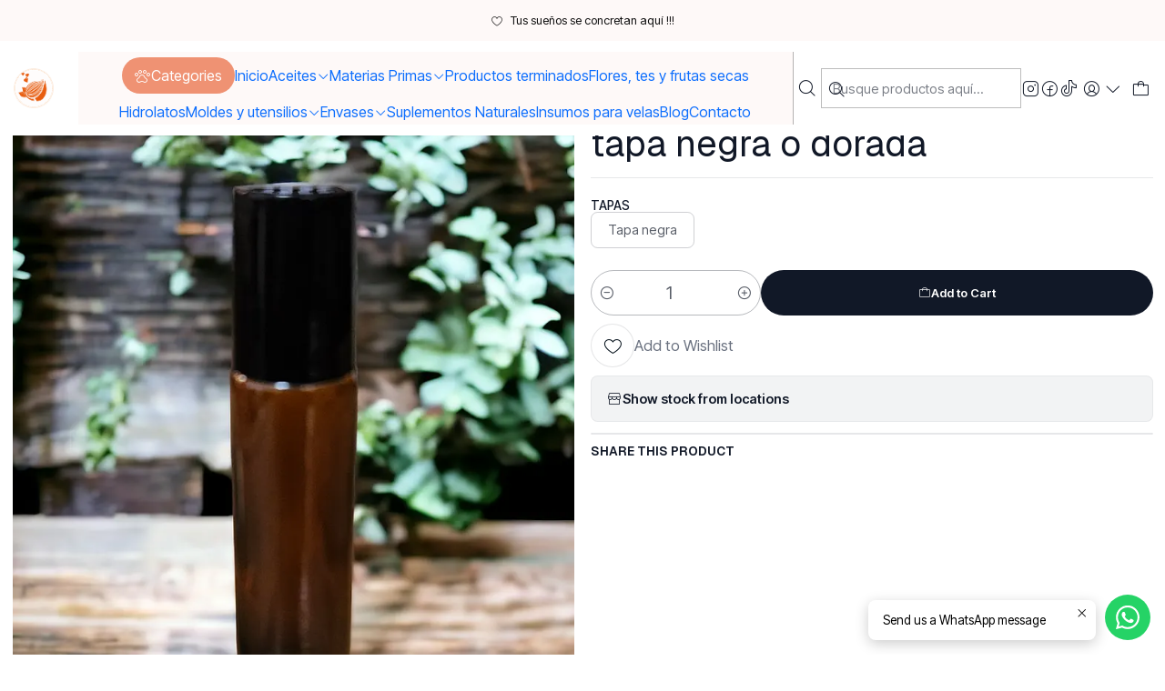

--- FILE ---
content_type: text/html; charset=utf-8
request_url: https://www.xn--decastaasyamores-dub.cl/roll-on-ambar-10-ml-tapa-dorada
body_size: 25006
content:






<!doctype html>

<html class="no-js" lang="es-CL" xmlns="http://www.w3.org/1999/xhtml">
  <head>
    

    <meta charset="UTF-8">
    <meta name="viewport" content="width=device-width, initial-scale=1.0">
    <title>Roll on ámbar 10 ml tapa dorada</title>
    <meta name="description" content="De Castañas y Amores | Cosmética Natural">
    <meta name="robots" content="follow, all">

    <link rel="preconnect" href="https://images.jumpseller.com">
    <link rel="preconnect" href="https://cdnx.jumpseller.com">
    <link rel="preconnect" href="https://assets.jumpseller.com">
    <link rel="preconnect" href="https://files.jumpseller.com">
    <link rel="preconnect" href="https://fonts.googleapis.com">
    <link rel="preconnect" href="https://fonts.gstatic.com" crossorigin>

    

<!-- Facebook Meta tags for Product -->
<meta property="fb:app_id" content="283643215104248">

    <meta property="og:id" content="11579255">
    <meta property="og:title" content="Roll on ámbar 10 ml vidrio grueso tapa negra o dorada">
    <meta property="og:type" content="product">
    
      
        <meta property="og:image" content="https://cdnx.jumpseller.com/de-castanas-y-amores/image/46208590/Photoroom-20240307_125049.png?1709827120">
      

    

    

    <meta property="product:is_product_shareable" content="1">

    
      <meta property="product:original_price:amount" content="720.0">
      <meta property="product:price:amount" content="720.0">
      
        <meta property="product:availability" content="instock">
      
    

    <meta property="product:original_price:currency" content="CLP">
    <meta property="product:price:currency" content="CLP">
  

<meta property="og:description" content="">
<meta property="og:url" content="https://www.xn--decastaasyamores-dub.cl/roll-on-ambar-10-ml-tapa-dorada">
<meta property="og:site_name" content="De Castañas y Amores | Cosmética Natural">
<meta name="twitter:card" content="summary">


  <meta property="og:locale" content="es_CL">



    
      <link rel="alternate"  href="https://www.xn--decastaasyamores-dub.cl/roll-on-ambar-10-ml-tapa-dorada">
    

    <link rel="canonical" href="https://www.xn--decastaasyamores-dub.cl/roll-on-ambar-10-ml-tapa-dorada">

    
    <link rel="apple-touch-icon" type="image/x-icon" href="https://files.jumpseller.com/admin/images/favicons/apple-touch-icon-57x57.png" sizes="57x57">
    <link rel="apple-touch-icon" type="image/x-icon" href="https://files.jumpseller.com/admin/images/favicons/apple-touch-icon-60x60.png" sizes="60x60">
    <link rel="apple-touch-icon" type="image/x-icon" href="https://files.jumpseller.com/admin/images/favicons/apple-touch-icon-72x72.png" sizes="72x72">
    <link rel="apple-touch-icon" type="image/x-icon" href="https://files.jumpseller.com/admin/images/favicons/apple-touch-icon-76x76.png" sizes="76x76">
    <link rel="apple-touch-icon" type="image/x-icon" href="https://files.jumpseller.com/admin/images/favicons/apple-touch-icon-114x114.png" sizes="114x114">
    <link rel="apple-touch-icon" type="image/x-icon" href="https://files.jumpseller.com/admin/images/favicons/apple-touch-icon-120x120.png" sizes="120x120">
    <link rel="apple-touch-icon" type="image/x-icon" href="https://files.jumpseller.com/admin/images/favicons/apple-touch-icon-144x144.png" sizes="144x144">
    <link rel="apple-touch-icon" type="image/x-icon" href="https://files.jumpseller.com/admin/images/favicons/apple-touch-icon-152x152.png" sizes="152x152">

    <link rel="icon" type="image/png" href="https://files.jumpseller.com/admin/images/favicons/favicon-196x196.png" sizes="196x196">
    <link rel="icon" type="image/png" href="https://files.jumpseller.com/admin/images/favicons/favicon-160x160.png" sizes="160x160">
    <link rel="icon" type="image/png" href="https://files.jumpseller.com/admin/images/favicons/favicon-96x96.png" sizes="96x96">
    <link rel="icon" type="image/png" href="https://files.jumpseller.com/admin/images/favicons/favicon-32x32.png" sizes="32x32">
    <link rel="icon" type="image/png" href="https://files.jumpseller.com/admin/images/favicons/favicon-16x16.png" sizes="16x16">


    <!-- jQuery -->
    <script src="https://cdnjs.cloudflare.com/ajax/libs/jquery/3.7.1/jquery.min.js" integrity="sha384-1H217gwSVyLSIfaLxHbE7dRb3v4mYCKbpQvzx0cegeju1MVsGrX5xXxAvs/HgeFs" crossorigin="anonymous" defer></script>

    <!-- Bootstrap -->
    <link rel="stylesheet" href="https://cdn.jsdelivr.net/npm/bootstrap@5.3.3/dist/css/bootstrap.min.css" integrity="sha384-QWTKZyjpPEjISv5WaRU9OFeRpok6YctnYmDr5pNlyT2bRjXh0JMhjY6hW+ALEwIH" crossorigin="anonymous" >

    <!-- Youtube-Background -->
    <script src="https://unpkg.com/youtube-background@1.1.8/jquery.youtube-background.min.js" integrity="sha384-/YXvVTPXDERZ0NZwmcXGCk5XwLkUALrlDB/GCXAmBu1WzubZeTTJDQBPlLD5JMKT" crossorigin="anonymous" defer></script>

    

    
      <!-- Swiper -->
      <link rel="stylesheet" href="https://cdn.jsdelivr.net/npm/swiper@11.2.7/swiper-bundle.min.css" integrity="sha384-BcvoXlBGZGOz275v0qWNyMLPkNeRLVmehEWtJzEAPL2fzOThyIiV5fhg1uAM20/B" crossorigin="anonymous" >
      <script src="https://cdn.jsdelivr.net/npm/swiper@11.2.7/swiper-bundle.min.js" integrity="sha384-hxqIvJQNSO0jsMWIgfNvs1+zhywbaDMqS9H+bHRTE7C/3RNfuSZpqhbK1dsJzhZs" crossorigin="anonymous" defer></script>
    

    <script type="application/ld+json">
  [
    {
      "@context": "https://schema.org",
      "@type": "BreadcrumbList",
      "itemListElement": [
        
          {
          "@type": "ListItem",
          "position": 1,
          "item": {
          "name": "Inicio",
          "@id": "/"
          }
          }
          ,
        
          {
          "@type": "ListItem",
          "position": 2,
          "item": {
          "name": "Envases",
          "@id": "/envases"
          }
          }
          ,
        
          {
          "@type": "ListItem",
          "position": 3,
          "item": {
          "name": "Envases solo vidrio",
          "@id": "/envases/envases-solo-vidrio"
          }
          }
          ,
        
          {
          "@type": "ListItem",
          "position": 4,
          "item": {
          "name": "Roll on ámbar 10 ml vidrio grueso tapa negra o dorada"
          }
          }
          
        
      ]
    },
    {
      "@context": "https://schema.org/"
      ,
        "@type": "Product",
        "name": "Roll on ámbar 10 ml vidrio grueso tapa negra o dorada",
        "url": "https://www.xn--decastaasyamores-dub.cl/roll-on-ambar-10-ml-tapa-dorada",
        "itemCondition": "https://schema.org/NewCondition",
        
        "image": "https://cdnx.jumpseller.com/de-castanas-y-amores/image/46208590/Photoroom-20240307_125049.png?1709827120",
        
        "description": "",
        
        
        
          "category": "Envases",
        
        "offers": {
          
            
            
            "@type": "AggregateOffer",
            
              "availability": "https://schema.org/InStock",
            
            "lowPrice": "720.0",
            "highPrice": "720.0",
            "offerCount": "1",
            
              
            
            "price": "720.0",

          
          "priceCurrency": "CLP",
          "seller": {
            "@type": "Organization",
            "name": "De Castañas y Amores | Cosmética Natural"
          },
          "url": "https://www.xn--decastaasyamores-dub.cl/roll-on-ambar-10-ml-tapa-dorada",
          "shippingDetails": [
            {
            "@type": "OfferShippingDetails",
            "shippingDestination": [
            
            {
              "@type": "DefinedRegion",
              "addressCountry": "AF"
            },
            
            {
              "@type": "DefinedRegion",
              "addressCountry": "AL"
            },
            
            {
              "@type": "DefinedRegion",
              "addressCountry": "DE"
            },
            
            {
              "@type": "DefinedRegion",
              "addressCountry": "AD"
            },
            
            {
              "@type": "DefinedRegion",
              "addressCountry": "AO"
            },
            
            {
              "@type": "DefinedRegion",
              "addressCountry": "AI"
            },
            
            {
              "@type": "DefinedRegion",
              "addressCountry": "AQ"
            },
            
            {
              "@type": "DefinedRegion",
              "addressCountry": "AG"
            },
            
            {
              "@type": "DefinedRegion",
              "addressCountry": "SA"
            },
            
            {
              "@type": "DefinedRegion",
              "addressCountry": "DZ"
            },
            
            {
              "@type": "DefinedRegion",
              "addressCountry": "AR"
            },
            
            {
              "@type": "DefinedRegion",
              "addressCountry": "AM"
            },
            
            {
              "@type": "DefinedRegion",
              "addressCountry": "AW"
            },
            
            {
              "@type": "DefinedRegion",
              "addressCountry": "AU"
            },
            
            {
              "@type": "DefinedRegion",
              "addressCountry": "AT"
            },
            
            {
              "@type": "DefinedRegion",
              "addressCountry": "AZ"
            },
            
            {
              "@type": "DefinedRegion",
              "addressCountry": "BS"
            },
            
            {
              "@type": "DefinedRegion",
              "addressCountry": "BD"
            },
            
            {
              "@type": "DefinedRegion",
              "addressCountry": "BB"
            },
            
            {
              "@type": "DefinedRegion",
              "addressCountry": "BH"
            },
            
            {
              "@type": "DefinedRegion",
              "addressCountry": "BE"
            },
            
            {
              "@type": "DefinedRegion",
              "addressCountry": "BZ"
            },
            
            {
              "@type": "DefinedRegion",
              "addressCountry": "BJ"
            },
            
            {
              "@type": "DefinedRegion",
              "addressCountry": "BY"
            },
            
            {
              "@type": "DefinedRegion",
              "addressCountry": "MM"
            },
            
            {
              "@type": "DefinedRegion",
              "addressCountry": "BO"
            },
            
            {
              "@type": "DefinedRegion",
              "addressCountry": "BA"
            },
            
            {
              "@type": "DefinedRegion",
              "addressCountry": "BW"
            },
            
            {
              "@type": "DefinedRegion",
              "addressCountry": "BR"
            },
            
            {
              "@type": "DefinedRegion",
              "addressCountry": "BN"
            },
            
            {
              "@type": "DefinedRegion",
              "addressCountry": "BG"
            },
            
            {
              "@type": "DefinedRegion",
              "addressCountry": "BF"
            },
            
            {
              "@type": "DefinedRegion",
              "addressCountry": "BI"
            },
            
            {
              "@type": "DefinedRegion",
              "addressCountry": "BT"
            },
            
            {
              "@type": "DefinedRegion",
              "addressCountry": "CV"
            },
            
            {
              "@type": "DefinedRegion",
              "addressCountry": "KH"
            },
            
            {
              "@type": "DefinedRegion",
              "addressCountry": "CM"
            },
            
            {
              "@type": "DefinedRegion",
              "addressCountry": "CA"
            },
            
            {
              "@type": "DefinedRegion",
              "addressCountry": "QA"
            },
            
            {
              "@type": "DefinedRegion",
              "addressCountry": "TD"
            },
            
            {
              "@type": "DefinedRegion",
              "addressCountry": "CZ"
            },
            
            {
              "@type": "DefinedRegion",
              "addressCountry": "CL"
            },
            
            {
              "@type": "DefinedRegion",
              "addressCountry": "CN"
            },
            
            {
              "@type": "DefinedRegion",
              "addressCountry": "CY"
            },
            
            {
              "@type": "DefinedRegion",
              "addressCountry": "CO"
            },
            
            {
              "@type": "DefinedRegion",
              "addressCountry": "KM"
            },
            
            {
              "@type": "DefinedRegion",
              "addressCountry": "CG"
            },
            
            {
              "@type": "DefinedRegion",
              "addressCountry": "CD"
            },
            
            {
              "@type": "DefinedRegion",
              "addressCountry": "KP"
            },
            
            {
              "@type": "DefinedRegion",
              "addressCountry": "KR"
            },
            
            {
              "@type": "DefinedRegion",
              "addressCountry": "CR"
            },
            
            {
              "@type": "DefinedRegion",
              "addressCountry": "CI"
            },
            
            {
              "@type": "DefinedRegion",
              "addressCountry": "HR"
            },
            
            {
              "@type": "DefinedRegion",
              "addressCountry": "CU"
            },
            
            {
              "@type": "DefinedRegion",
              "addressCountry": "CW"
            },
            
            {
              "@type": "DefinedRegion",
              "addressCountry": "DK"
            },
            
            {
              "@type": "DefinedRegion",
              "addressCountry": "DM"
            },
            
            {
              "@type": "DefinedRegion",
              "addressCountry": "EC"
            },
            
            {
              "@type": "DefinedRegion",
              "addressCountry": "EG"
            },
            
            {
              "@type": "DefinedRegion",
              "addressCountry": "SV"
            },
            
            {
              "@type": "DefinedRegion",
              "addressCountry": "AE"
            },
            
            {
              "@type": "DefinedRegion",
              "addressCountry": "ER"
            },
            
            {
              "@type": "DefinedRegion",
              "addressCountry": "SK"
            },
            
            {
              "@type": "DefinedRegion",
              "addressCountry": "SI"
            },
            
            {
              "@type": "DefinedRegion",
              "addressCountry": "ES"
            },
            
            {
              "@type": "DefinedRegion",
              "addressCountry": "US"
            },
            
            {
              "@type": "DefinedRegion",
              "addressCountry": "EE"
            },
            
            {
              "@type": "DefinedRegion",
              "addressCountry": "SZ"
            },
            
            {
              "@type": "DefinedRegion",
              "addressCountry": "ET"
            },
            
            {
              "@type": "DefinedRegion",
              "addressCountry": "RU"
            },
            
            {
              "@type": "DefinedRegion",
              "addressCountry": "PH"
            },
            
            {
              "@type": "DefinedRegion",
              "addressCountry": "FI"
            },
            
            {
              "@type": "DefinedRegion",
              "addressCountry": "FJ"
            },
            
            {
              "@type": "DefinedRegion",
              "addressCountry": "FR"
            },
            
            {
              "@type": "DefinedRegion",
              "addressCountry": "GA"
            },
            
            {
              "@type": "DefinedRegion",
              "addressCountry": "GM"
            },
            
            {
              "@type": "DefinedRegion",
              "addressCountry": "GE"
            },
            
            {
              "@type": "DefinedRegion",
              "addressCountry": "GH"
            },
            
            {
              "@type": "DefinedRegion",
              "addressCountry": "GI"
            },
            
            {
              "@type": "DefinedRegion",
              "addressCountry": "GD"
            },
            
            {
              "@type": "DefinedRegion",
              "addressCountry": "GR"
            },
            
            {
              "@type": "DefinedRegion",
              "addressCountry": "GL"
            },
            
            {
              "@type": "DefinedRegion",
              "addressCountry": "GP"
            },
            
            {
              "@type": "DefinedRegion",
              "addressCountry": "GU"
            },
            
            {
              "@type": "DefinedRegion",
              "addressCountry": "GT"
            },
            
            {
              "@type": "DefinedRegion",
              "addressCountry": "GF"
            },
            
            {
              "@type": "DefinedRegion",
              "addressCountry": "GG"
            },
            
            {
              "@type": "DefinedRegion",
              "addressCountry": "GN"
            },
            
            {
              "@type": "DefinedRegion",
              "addressCountry": "GQ"
            },
            
            {
              "@type": "DefinedRegion",
              "addressCountry": "GW"
            },
            
            {
              "@type": "DefinedRegion",
              "addressCountry": "GY"
            },
            
            {
              "@type": "DefinedRegion",
              "addressCountry": "HT"
            },
            
            {
              "@type": "DefinedRegion",
              "addressCountry": "HN"
            },
            
            {
              "@type": "DefinedRegion",
              "addressCountry": "HK"
            },
            
            {
              "@type": "DefinedRegion",
              "addressCountry": "HU"
            },
            
            {
              "@type": "DefinedRegion",
              "addressCountry": "IN"
            },
            
            {
              "@type": "DefinedRegion",
              "addressCountry": "ID"
            },
            
            {
              "@type": "DefinedRegion",
              "addressCountry": "IQ"
            },
            
            {
              "@type": "DefinedRegion",
              "addressCountry": "IR"
            },
            
            {
              "@type": "DefinedRegion",
              "addressCountry": "IE"
            },
            
            {
              "@type": "DefinedRegion",
              "addressCountry": "BV"
            },
            
            {
              "@type": "DefinedRegion",
              "addressCountry": "NF"
            },
            
            {
              "@type": "DefinedRegion",
              "addressCountry": "IM"
            },
            
            {
              "@type": "DefinedRegion",
              "addressCountry": "CX"
            },
            
            {
              "@type": "DefinedRegion",
              "addressCountry": "SX"
            },
            
            {
              "@type": "DefinedRegion",
              "addressCountry": "IS"
            },
            
            {
              "@type": "DefinedRegion",
              "addressCountry": "AX"
            },
            
            {
              "@type": "DefinedRegion",
              "addressCountry": "BQ"
            },
            
            {
              "@type": "DefinedRegion",
              "addressCountry": "BM"
            },
            
            {
              "@type": "DefinedRegion",
              "addressCountry": "KY"
            },
            
            {
              "@type": "DefinedRegion",
              "addressCountry": "CC"
            },
            
            {
              "@type": "DefinedRegion",
              "addressCountry": "CK"
            },
            
            {
              "@type": "DefinedRegion",
              "addressCountry": "FK"
            },
            
            {
              "@type": "DefinedRegion",
              "addressCountry": "FO"
            },
            
            {
              "@type": "DefinedRegion",
              "addressCountry": "GS"
            },
            
            {
              "@type": "DefinedRegion",
              "addressCountry": "HM"
            },
            
            {
              "@type": "DefinedRegion",
              "addressCountry": "MV"
            },
            
            {
              "@type": "DefinedRegion",
              "addressCountry": "MP"
            },
            
            {
              "@type": "DefinedRegion",
              "addressCountry": "MH"
            },
            
            {
              "@type": "DefinedRegion",
              "addressCountry": "SB"
            },
            
            {
              "@type": "DefinedRegion",
              "addressCountry": "TC"
            },
            
            {
              "@type": "DefinedRegion",
              "addressCountry": "UM"
            },
            
            {
              "@type": "DefinedRegion",
              "addressCountry": "VG"
            },
            
            {
              "@type": "DefinedRegion",
              "addressCountry": "VI"
            },
            
            {
              "@type": "DefinedRegion",
              "addressCountry": "IL"
            },
            
            {
              "@type": "DefinedRegion",
              "addressCountry": "IT"
            },
            
            {
              "@type": "DefinedRegion",
              "addressCountry": "JM"
            },
            
            {
              "@type": "DefinedRegion",
              "addressCountry": "JP"
            },
            
            {
              "@type": "DefinedRegion",
              "addressCountry": "JE"
            },
            
            {
              "@type": "DefinedRegion",
              "addressCountry": "JO"
            },
            
            {
              "@type": "DefinedRegion",
              "addressCountry": "KZ"
            },
            
            {
              "@type": "DefinedRegion",
              "addressCountry": "KE"
            },
            
            {
              "@type": "DefinedRegion",
              "addressCountry": "KG"
            },
            
            {
              "@type": "DefinedRegion",
              "addressCountry": "KI"
            },
            
            {
              "@type": "DefinedRegion",
              "addressCountry": "XK"
            },
            
            {
              "@type": "DefinedRegion",
              "addressCountry": "KW"
            },
            
            {
              "@type": "DefinedRegion",
              "addressCountry": "LS"
            },
            
            {
              "@type": "DefinedRegion",
              "addressCountry": "LV"
            },
            
            {
              "@type": "DefinedRegion",
              "addressCountry": "LB"
            },
            
            {
              "@type": "DefinedRegion",
              "addressCountry": "LR"
            },
            
            {
              "@type": "DefinedRegion",
              "addressCountry": "LY"
            },
            
            {
              "@type": "DefinedRegion",
              "addressCountry": "LI"
            },
            
            {
              "@type": "DefinedRegion",
              "addressCountry": "LT"
            },
            
            {
              "@type": "DefinedRegion",
              "addressCountry": "LU"
            },
            
            {
              "@type": "DefinedRegion",
              "addressCountry": "MO"
            },
            
            {
              "@type": "DefinedRegion",
              "addressCountry": "MK"
            },
            
            {
              "@type": "DefinedRegion",
              "addressCountry": "MG"
            },
            
            {
              "@type": "DefinedRegion",
              "addressCountry": "MY"
            },
            
            {
              "@type": "DefinedRegion",
              "addressCountry": "MW"
            },
            
            {
              "@type": "DefinedRegion",
              "addressCountry": "ML"
            },
            
            {
              "@type": "DefinedRegion",
              "addressCountry": "MT"
            },
            
            {
              "@type": "DefinedRegion",
              "addressCountry": "MA"
            },
            
            {
              "@type": "DefinedRegion",
              "addressCountry": "MQ"
            },
            
            {
              "@type": "DefinedRegion",
              "addressCountry": "MU"
            },
            
            {
              "@type": "DefinedRegion",
              "addressCountry": "MR"
            },
            
            {
              "@type": "DefinedRegion",
              "addressCountry": "YT"
            },
            
            {
              "@type": "DefinedRegion",
              "addressCountry": "MX"
            },
            
            {
              "@type": "DefinedRegion",
              "addressCountry": "FM"
            },
            
            {
              "@type": "DefinedRegion",
              "addressCountry": "MD"
            },
            
            {
              "@type": "DefinedRegion",
              "addressCountry": "MC"
            },
            
            {
              "@type": "DefinedRegion",
              "addressCountry": "MN"
            },
            
            {
              "@type": "DefinedRegion",
              "addressCountry": "ME"
            },
            
            {
              "@type": "DefinedRegion",
              "addressCountry": "MS"
            },
            
            {
              "@type": "DefinedRegion",
              "addressCountry": "MZ"
            },
            
            {
              "@type": "DefinedRegion",
              "addressCountry": "NA"
            },
            
            {
              "@type": "DefinedRegion",
              "addressCountry": "NR"
            },
            
            {
              "@type": "DefinedRegion",
              "addressCountry": "NP"
            },
            
            {
              "@type": "DefinedRegion",
              "addressCountry": "NI"
            },
            
            {
              "@type": "DefinedRegion",
              "addressCountry": "NE"
            },
            
            {
              "@type": "DefinedRegion",
              "addressCountry": "NG"
            },
            
            {
              "@type": "DefinedRegion",
              "addressCountry": "NU"
            },
            
            {
              "@type": "DefinedRegion",
              "addressCountry": "NO"
            },
            
            {
              "@type": "DefinedRegion",
              "addressCountry": "NC"
            },
            
            {
              "@type": "DefinedRegion",
              "addressCountry": "NZ"
            },
            
            {
              "@type": "DefinedRegion",
              "addressCountry": "OM"
            },
            
            {
              "@type": "DefinedRegion",
              "addressCountry": "NL"
            },
            
            {
              "@type": "DefinedRegion",
              "addressCountry": "PK"
            },
            
            {
              "@type": "DefinedRegion",
              "addressCountry": "PW"
            },
            
            {
              "@type": "DefinedRegion",
              "addressCountry": "PS"
            },
            
            {
              "@type": "DefinedRegion",
              "addressCountry": "PA"
            },
            
            {
              "@type": "DefinedRegion",
              "addressCountry": "PG"
            },
            
            {
              "@type": "DefinedRegion",
              "addressCountry": "PY"
            },
            
            {
              "@type": "DefinedRegion",
              "addressCountry": "PE"
            },
            
            {
              "@type": "DefinedRegion",
              "addressCountry": "PN"
            },
            
            {
              "@type": "DefinedRegion",
              "addressCountry": "PF"
            },
            
            {
              "@type": "DefinedRegion",
              "addressCountry": "PL"
            },
            
            {
              "@type": "DefinedRegion",
              "addressCountry": "PT"
            },
            
            {
              "@type": "DefinedRegion",
              "addressCountry": "PR"
            },
            
            {
              "@type": "DefinedRegion",
              "addressCountry": "GB"
            },
            
            {
              "@type": "DefinedRegion",
              "addressCountry": "CF"
            },
            
            {
              "@type": "DefinedRegion",
              "addressCountry": "LA"
            },
            
            {
              "@type": "DefinedRegion",
              "addressCountry": "DO"
            },
            
            {
              "@type": "DefinedRegion",
              "addressCountry": "SY"
            },
            
            {
              "@type": "DefinedRegion",
              "addressCountry": "RE"
            },
            
            {
              "@type": "DefinedRegion",
              "addressCountry": "RW"
            },
            
            {
              "@type": "DefinedRegion",
              "addressCountry": "RO"
            },
            
            {
              "@type": "DefinedRegion",
              "addressCountry": "EH"
            },
            
            {
              "@type": "DefinedRegion",
              "addressCountry": "WS"
            },
            
            {
              "@type": "DefinedRegion",
              "addressCountry": "AS"
            },
            
            {
              "@type": "DefinedRegion",
              "addressCountry": "BL"
            },
            
            {
              "@type": "DefinedRegion",
              "addressCountry": "KN"
            },
            
            {
              "@type": "DefinedRegion",
              "addressCountry": "SM"
            },
            
            {
              "@type": "DefinedRegion",
              "addressCountry": "MF"
            },
            
            {
              "@type": "DefinedRegion",
              "addressCountry": "PM"
            },
            
            {
              "@type": "DefinedRegion",
              "addressCountry": "VC"
            },
            
            {
              "@type": "DefinedRegion",
              "addressCountry": "SH"
            },
            
            {
              "@type": "DefinedRegion",
              "addressCountry": "LC"
            },
            
            {
              "@type": "DefinedRegion",
              "addressCountry": "VA"
            },
            
            {
              "@type": "DefinedRegion",
              "addressCountry": "ST"
            },
            
            {
              "@type": "DefinedRegion",
              "addressCountry": "SN"
            },
            
            {
              "@type": "DefinedRegion",
              "addressCountry": "RS"
            },
            
            {
              "@type": "DefinedRegion",
              "addressCountry": "SC"
            },
            
            {
              "@type": "DefinedRegion",
              "addressCountry": "SL"
            },
            
            {
              "@type": "DefinedRegion",
              "addressCountry": "SG"
            },
            
            {
              "@type": "DefinedRegion",
              "addressCountry": "SO"
            },
            
            {
              "@type": "DefinedRegion",
              "addressCountry": "LK"
            },
            
            {
              "@type": "DefinedRegion",
              "addressCountry": "ZA"
            },
            
            {
              "@type": "DefinedRegion",
              "addressCountry": "SD"
            },
            
            {
              "@type": "DefinedRegion",
              "addressCountry": "SS"
            },
            
            {
              "@type": "DefinedRegion",
              "addressCountry": "SE"
            },
            
            {
              "@type": "DefinedRegion",
              "addressCountry": "CH"
            },
            
            {
              "@type": "DefinedRegion",
              "addressCountry": "SR"
            },
            
            {
              "@type": "DefinedRegion",
              "addressCountry": "SJ"
            },
            
            {
              "@type": "DefinedRegion",
              "addressCountry": "TH"
            },
            
            {
              "@type": "DefinedRegion",
              "addressCountry": "TW"
            },
            
            {
              "@type": "DefinedRegion",
              "addressCountry": "TZ"
            },
            
            {
              "@type": "DefinedRegion",
              "addressCountry": "TJ"
            },
            
            {
              "@type": "DefinedRegion",
              "addressCountry": "IO"
            },
            
            {
              "@type": "DefinedRegion",
              "addressCountry": "TF"
            },
            
            {
              "@type": "DefinedRegion",
              "addressCountry": "TL"
            },
            
            {
              "@type": "DefinedRegion",
              "addressCountry": "TG"
            },
            
            {
              "@type": "DefinedRegion",
              "addressCountry": "TK"
            },
            
            {
              "@type": "DefinedRegion",
              "addressCountry": "TO"
            },
            
            {
              "@type": "DefinedRegion",
              "addressCountry": "TT"
            },
            
            {
              "@type": "DefinedRegion",
              "addressCountry": "TN"
            },
            
            {
              "@type": "DefinedRegion",
              "addressCountry": "TM"
            },
            
            {
              "@type": "DefinedRegion",
              "addressCountry": "TR"
            },
            
            {
              "@type": "DefinedRegion",
              "addressCountry": "TV"
            },
            
            {
              "@type": "DefinedRegion",
              "addressCountry": "UA"
            },
            
            {
              "@type": "DefinedRegion",
              "addressCountry": "UG"
            },
            
            {
              "@type": "DefinedRegion",
              "addressCountry": "UY"
            },
            
            {
              "@type": "DefinedRegion",
              "addressCountry": "UZ"
            },
            
            {
              "@type": "DefinedRegion",
              "addressCountry": "VU"
            },
            
            {
              "@type": "DefinedRegion",
              "addressCountry": "VE"
            },
            
            {
              "@type": "DefinedRegion",
              "addressCountry": "VN"
            },
            
            {
              "@type": "DefinedRegion",
              "addressCountry": "WF"
            },
            
            {
              "@type": "DefinedRegion",
              "addressCountry": "YE"
            },
            
            {
              "@type": "DefinedRegion",
              "addressCountry": "DJ"
            },
            
            {
              "@type": "DefinedRegion",
              "addressCountry": "ZM"
            },
            
            {
              "@type": "DefinedRegion",
              "addressCountry": "ZW"
            }
            ]
            }
          ]
        }
      
    }
  ]
</script>


    <style type="text/css" data-js-stylesheet="layout">
      
      
      
      

      
      
      
      
      
        @import url('https://fonts.googleapis.com/css2?family=Geist:ital,wght@0,100;0,200;0,300;0,400;0,500;0,600;0,700;0,800;1,100;1,200;1,300;1,400;1,500;1,600;1,700;1,800&family=Inter+Tight:ital,wght@0,100;0,200;0,300;0,400;0,500;0,600;0,700;0,800;1,100;1,200;1,300;1,400;1,500;1,600;1,700;1,800&family=Lilita+One:ital,wght@0,100;0,200;0,300;0,400;0,500;0,600;0,700;0,800;1,100;1,200;1,300;1,400;1,500;1,600;1,700;1,800&display=swap');
      

      @import url('https://unpkg.com/@phosphor-icons/web@2.1.1/src/regular/style.css');
      
        @import url('https://unpkg.com/@phosphor-icons/web@2.1.1/src/light/style.css');
      

      :root {
        --theme-icon-style: var(--icon-style-light);
        --font-main: Geist, sans-serif;
        --font-secondary: Inter Tight, sans-serif;
        --font-store-name: Lilita One;
        --font-buttons: Inter Tight, sans-serif;
        --font-base-size: 16px;
        --subtitle-size-desktop-number: 0.4;
        --subtitle-size-mobile-number: 0.3;
        
          --title-size-desktop: var(--title-size-large-desktop);
          --title-size-mobile: var(--title-size-large-mobile);
          --subtitle-size-desktop: calc(var(--title-size-desktop) * var(--subtitle-size-desktop-number));
          --subtitle-size-mobile: calc(var(--title-size-mobile) * var(--subtitle-size-mobile-number));
        
        --title-weight: 400;
        --title-spacing: 0px;
        --title-text-transform: initial;
        
          --description-size-desktop: var(--description-size-medium-desktop);
          --description-size-mobile: var(--description-size-medium-mobile);
        
        --subtitle-weight: 400;
        --subtitle-spacing: 0px;
        --subtitle-text-transform: uppercase;
        --store-name-size-desktop: var(--store-name-desktop-large);
        --store-name-size-mobile: var(--store-name-mobile-large);
        --store-name-weight: 600;

        
            --radius-style: 15px;
            --radius-style-adapt: calc(var(--radius-style) * 0.5);
            --radius-style-inner: calc(var(--radius-style) * 0.5);
            
              --pb-radius-style: var(--radius-style);
              --pb-radius-style-inner: var(--radius-style-inner);
            
            
              --article-block-radius-style: var(--radius-style);
              --article-block-radius-style-adapt: var(--radius-style-adapt);
            
        

        
            --button-style: 200px;
          
        --button-transform: inherit;

        
          --theme-section-padding: var(--theme-section-padding-medium);
          --theme-block-padding: var(--theme-block-padding-medium);
          --section-content-margin: calc(-1 * var(--theme-block-padding));
          --section-content-padding: var(--theme-block-padding);
          --theme-block-wrapper-gap: calc(var(--theme-block-padding) * 2);
        
        --theme-block-padding-inner: calc(var(--font-base-size) * 0.75);

        --theme-border-style: solid;
        --theme-border-thickness: 1px;
        --theme-button-hover-size: 2px;

        --button-font-size-desktop: 13px;
        --button-font-size-mobile: 11px;

        --theme-heading-underline-thickness-desktop: 2px;
        --theme-heading-underline-thickness-mobile: 2px;
        --theme-heading-underline-width-desktop: 130px;
        --theme-heading-underline-width-mobile: 130px;

        --cart-header-logo-height-desktop: 50px;
        --cart-header-logo-height-mobile: 40px;

        
            --pb-padding: calc(var(--font-base-size) * 0.625);
          
        --pb-alignment: center;
        
          --pb-font-size-desktop: 17px;
          --pb-font-size-mobile: 15px;
        
        --pb-name-weight: 400;
        --pb-name-spacing: 0px;
        --pb-name-text-transform: initial;
        
          --pb-labels-font-size-desktop: calc(var(--font-base-size) * 0.7);
          --pb-labels-font-size-mobile: calc(var(--font-base-size) * 0.7);
        
        --pb-color-label-status-bg: #FFFFFF;
        --pb-color-label-status-text: #000000;
        --pb-color-label-status-border: rgba(0, 0, 0, 0.1);
        --pb-color-label-new-bg: #FF9F1C;
        --pb-color-label-new-text: #FFFFFF;
        --pb-image-dimension: var(--aspect-ratio-portrait);
        
            --pb-colors-style-outer: 20px;
            --pb-colors-style-inner: 20px;
          
        
          --pb-colors-size-desktop: 28px;
          --pb-colors-size-mobile: 22px;
        
        
          --pb-actions-font-size-desktop: calc(var(--pb-font-size-desktop) * 2.5);
          --pb-actions-font-size-mobile: calc(var(--pb-font-size-mobile) * 2);
        
        --pb-card-border-opacity: 0.1;

        
            --article-block-content-padding: calc(var(--font-base-size) * 0.625);
          
        
          --article-block-font-size-desktop: calc(var(--font-base-size) * 1.3125);
          --article-block-font-size-mobile: calc(var(--font-base-size) * 1.125);
          --article-block-line-height: var(--font-base-line-height);
          --article-block-line-height-excerpt: calc(var(--article-block-line-height) * 0.8);
        
        --article-block-title-weight: 400;
        --article-block-title-spacing: 0px;
        --article-block-title-transform: initial;
        --article-block-border-opacity: 0.1;

        --store-whatsapp-spacing: 1rem;
        --store-whatsapp-color-icon: #FFFFFF;
        --store-whatsapp-color-bg: #25D366;
        --store-whatsapp-color-bg-hover: #128C7E;
        --store-whatsapp-color-message-text: #000000;
        --store-whatsapp-color-message-bg: #FFFFFF;
        --store-whatsapp-color-message-shadow: rgba(0, 0, 0, 0.2);

        --av-popup-color-bg: #FFFFFF;
        --av-popup-color-text: #222222;
        --av-popup-color-button-accept-bg: #329B4F;
        --av-popup-color-button-accept-text: #FFFFFF;
        --av-popup-color-button-reject-bg: #DC2D13;
        --av-popup-color-button-reject-text: #FFFFFF;

        --breadcrumbs-margin-top: 8px;
        --breadcrumbs-margin-bottom: 8px;
        --breadcrumbs-alignment-desktop: center;
        --breadcrumbs-alignment-mobile: center;

        --color-discount: #D0440A;
        --color-discount-text: #FFFFFF;
        --color-ratings: #FF9F1C;
        --color-additional-icon: #010D17;
        --color-additional-icon-active: #BF0D10;
        --color-additional-background: #FFFFFF;
        --color-additional-border: rgba(1, 13, 23, 0.1);

        --carousel-nav-size: 18px;

        --theme-pb-image-transition: var(--theme-image-overlap);
        --theme-pb-image-transition-hover: var(--theme-image-overlap-hover);
      }

      
      .product-block,
      [data-bundle-color="default"] {
        --color-background: #FFFFFF;
        --color-background-contrast: #222222;
        --color-background-contrast-op05: rgba(34, 34, 34, 0.05);
        --color-background-contrast-op3: rgba(34, 34, 34, 0.3);
        --color-background-contrast-op7: rgba(34, 34, 34, 0.7);
        --color-background-op0: rgba(255, 255, 255, 0.0);
        --color-main: #111827;
        --color-main-op05: rgba(17, 24, 39, 0.05);
        --color-main-op1: rgba(17, 24, 39, 0.1);
        --color-main-op2: rgba(17, 24, 39, 0.2);
        --color-main-op3: rgba(17, 24, 39, 0.3);
        --color-main-op5: rgba(17, 24, 39, 0.5);
        --color-main-op7: rgba(17, 24, 39, 0.7);
        --color-secondary: #6B7280;
        --color-secondary-op05: rgba(107, 114, 128, 0.05);
        --color-secondary-op1: rgba(107, 114, 128, 0.1);
        --color-secondary-op3: rgba(107, 114, 128, 0.3);
        --color-secondary-op7: rgba(107, 114, 128, 0.7);
        --color-links: #111827;
        --color-links-hover: #111827;
        --color-links-badge-hover: #192339;
        --color-links-contrast: #FFFFFF;
        --color-button-main-bg: #111827;
        --color-button-main-bg-hover: #243353;
        --color-button-main-text: #FFFFFF;
        --color-button-secondary-bg: #F3F4F6;
        --color-button-secondary-bg-hover: #ffffff;
        --color-button-secondary-text: #111827;
        --color-border: var(--color-main-op1);
        --color-selection-text: #FFFFFF;
        --color-overlay: #FFFFFF;

        color: var(--color-main);
        background: var(--color-background);
      }
      
      
      [data-bundle-color="system-1"] {
        --color-background: #111827;
        --color-background-contrast: #FFFFFF;
        --color-background-contrast-op05: rgba(255, 255, 255, 0.05);
        --color-background-contrast-op3: rgba(255, 255, 255, 0.3);
        --color-background-contrast-op7: rgba(255, 255, 255, 0.7);
        --color-background-op0: rgba(17, 24, 39, 0.0);
        --color-main: #FFFFFF;
        --color-main-op05: rgba(255, 255, 255, 0.05);
        --color-main-op1: rgba(255, 255, 255, 0.1);
        --color-main-op2: rgba(255, 255, 255, 0.2);
        --color-main-op3: rgba(255, 255, 255, 0.3);
        --color-main-op5: rgba(255, 255, 255, 0.5);
        --color-main-op7: rgba(255, 255, 255, 0.7);
        --color-secondary: #A3A3A3;
        --color-secondary-op05: rgba(163, 163, 163, 0.05);
        --color-secondary-op1: rgba(163, 163, 163, 0.1);
        --color-secondary-op3: rgba(163, 163, 163, 0.3);
        --color-secondary-op7: rgba(163, 163, 163, 0.7);
        --color-links: #FFFFFF;
        --color-links-hover: #FFFFFF;
        --color-links-badge-hover: #ffffff;
        --color-links-contrast: #222222;
        --color-button-main-bg: #FFFFFF;
        --color-button-main-bg-hover: #ffffff;
        --color-button-main-text: #111827;
        --color-button-secondary-bg: #374151;
        --color-button-secondary-bg-hover: #515f77;
        --color-button-secondary-text: #FFFFFF;
        --color-border: var(--color-main-op1);
        --color-selection-text: #222222;
        --color-overlay: #111827;

        color: var(--color-main);
        background: var(--color-background);
      }
      
      
      [data-bundle-color="system-2"] {
        --color-background: #FEF9F8;
        --color-background-contrast: #222222;
        --color-background-contrast-op05: rgba(34, 34, 34, 0.05);
        --color-background-contrast-op3: rgba(34, 34, 34, 0.3);
        --color-background-contrast-op7: rgba(34, 34, 34, 0.7);
        --color-background-op0: rgba(254, 249, 248, 0.0);
        --color-main: #0D0D0D;
        --color-main-op05: rgba(13, 13, 13, 0.05);
        --color-main-op1: rgba(13, 13, 13, 0.1);
        --color-main-op2: rgba(13, 13, 13, 0.2);
        --color-main-op3: rgba(13, 13, 13, 0.3);
        --color-main-op5: rgba(13, 13, 13, 0.5);
        --color-main-op7: rgba(13, 13, 13, 0.7);
        --color-secondary: #727072;
        --color-secondary-op05: rgba(114, 112, 114, 0.05);
        --color-secondary-op1: rgba(114, 112, 114, 0.1);
        --color-secondary-op3: rgba(114, 112, 114, 0.3);
        --color-secondary-op7: rgba(114, 112, 114, 0.7);
        --color-links: #5603AD;
        --color-links-hover: #0D0D0D;
        --color-links-badge-hover: #6203c6;
        --color-links-contrast: #FFFFFF;
        --color-button-main-bg: #EF9273;
        --color-button-main-bg-hover: #f6bfac;
        --color-button-main-text: #FFFFFF;
        --color-button-secondary-bg: #B892FF;
        --color-button-secondary-bg-hover: #e2d2ff;
        --color-button-secondary-text: #FFFFFF;
        --color-border: var(--color-main-op1);
        --color-selection-text: #FFFFFF;
        --color-overlay: #FEF9F8;

        color: var(--color-main);
        background: var(--color-background);
      }
      
      
      [data-bundle-color="system-3"] {
        --color-background: #FFFFFF;
        --color-background-contrast: #222222;
        --color-background-contrast-op05: rgba(34, 34, 34, 0.05);
        --color-background-contrast-op3: rgba(34, 34, 34, 0.3);
        --color-background-contrast-op7: rgba(34, 34, 34, 0.7);
        --color-background-op0: rgba(255, 255, 255, 0.0);
        --color-main: #111827;
        --color-main-op05: rgba(17, 24, 39, 0.05);
        --color-main-op1: rgba(17, 24, 39, 0.1);
        --color-main-op2: rgba(17, 24, 39, 0.2);
        --color-main-op3: rgba(17, 24, 39, 0.3);
        --color-main-op5: rgba(17, 24, 39, 0.5);
        --color-main-op7: rgba(17, 24, 39, 0.7);
        --color-secondary: #6B7280;
        --color-secondary-op05: rgba(107, 114, 128, 0.05);
        --color-secondary-op1: rgba(107, 114, 128, 0.1);
        --color-secondary-op3: rgba(107, 114, 128, 0.3);
        --color-secondary-op7: rgba(107, 114, 128, 0.7);
        --color-links: #111827;
        --color-links-hover: #111827;
        --color-links-badge-hover: #192339;
        --color-links-contrast: #FFFFFF;
        --color-button-main-bg: #111827;
        --color-button-main-bg-hover: #243353;
        --color-button-main-text: #FFFFFF;
        --color-button-secondary-bg: #F3F4F6;
        --color-button-secondary-bg-hover: #ffffff;
        --color-button-secondary-text: #111827;
        --color-border: var(--color-main-op1);
        --color-selection-text: #FFFFFF;
        --color-overlay: #FFFFFF;

        color: var(--color-main);
        background: var(--color-background);
      }
      
      
      [data-bundle-color="system-4"] {
        --color-background: #111827;
        --color-background-contrast: #FFFFFF;
        --color-background-contrast-op05: rgba(255, 255, 255, 0.05);
        --color-background-contrast-op3: rgba(255, 255, 255, 0.3);
        --color-background-contrast-op7: rgba(255, 255, 255, 0.7);
        --color-background-op0: rgba(17, 24, 39, 0.0);
        --color-main: #FFFFFF;
        --color-main-op05: rgba(255, 255, 255, 0.05);
        --color-main-op1: rgba(255, 255, 255, 0.1);
        --color-main-op2: rgba(255, 255, 255, 0.2);
        --color-main-op3: rgba(255, 255, 255, 0.3);
        --color-main-op5: rgba(255, 255, 255, 0.5);
        --color-main-op7: rgba(255, 255, 255, 0.7);
        --color-secondary: #A3A3A3;
        --color-secondary-op05: rgba(163, 163, 163, 0.05);
        --color-secondary-op1: rgba(163, 163, 163, 0.1);
        --color-secondary-op3: rgba(163, 163, 163, 0.3);
        --color-secondary-op7: rgba(163, 163, 163, 0.7);
        --color-links: #FFFFFF;
        --color-links-hover: #FFFFFF;
        --color-links-badge-hover: #ffffff;
        --color-links-contrast: #222222;
        --color-button-main-bg: #FFFFFF;
        --color-button-main-bg-hover: #ffffff;
        --color-button-main-text: #111827;
        --color-button-secondary-bg: #374151;
        --color-button-secondary-bg-hover: #515f77;
        --color-button-secondary-text: #FFFFFF;
        --color-border: var(--color-main-op1);
        --color-selection-text: #222222;
        --color-overlay: #111827;

        color: var(--color-main);
        background: var(--color-background);
      }
      

      
      .product-block__attributes:has(.product-block__brand:empty),
      .store-product__attributes:has(.store-product__brand:empty),
      :is(.product-block__sku, .store-product__sku),
      :is(.product-block__attributes, .store-product__attributes) > span:nth-child(2) {
        display: none !important;
      }
      

      .product-block__labels,
      .product-block__labels > .d-flex {
        align-items: start;
      }

      
          .product-block__label--status,
          .product-block__label--new {
            border-radius: calc(var(--pb-padding) * 0.5);
          }
      

      
        .product-block:has(.product-block__extras) .product-block__extras {
          right: 0;
        }

        @media screen and (max-width: 575px) {
          .product-block:has(.product-block__extras) .product-block__extras > * {
            right: calc(var(--pb-padding) * 2.5);
          }
        }

        @media screen and (min-width: 576px) {
          .product-block:has(.product-block__extras) .product-block__extras > * {
            right: calc(var(--pb-padding) * 3);
          }
        }
      

      

      

      
      .product-stock[data-label="available"] {
        display: none !important;
      }
      

      
      .product-stock__text-exact {
        display: none !important;
      }
      

      

      
      #buy-now-button:disabled {
        display: block !important;
        visibility: hidden !important;
      }

      @media screen and (max-width: 768px) {
        #buy-now-button:disabled {
          display: none !important;
        }
      }
      

      

      
        
          .product-block__discount-text {
            display: none !important;
          }
        

        
            .product-block__label--discount {
              flex-direction: row;
              gap: calc(var(--pb-padding) * 0.25);
              border-radius: calc(var(--pb-padding) * 0.5);
            }
        
      

      

      

      

      

      

      

      

      

      

      

      

      

      
          .article-categories > .article-categories__link {
            gap: 0;
          }
          .article-categories__icon::before {
            font-family: var(--icon-style-regular);
            content: "\e2a2";
          }
        

      
    </style>

    <link rel="stylesheet" href="https://assets.jumpseller.com/store/de-castanas-y-amores/themes/936696/app.min.css?1767204132">
    
      <link rel="stylesheet" href="https://assets.jumpseller.com/store/de-castanas-y-amores/themes/936696/component-product.min.css?1767204132">
    
    
    
    
      <link rel="stylesheet" href="https://cdnjs.cloudflare.com/ajax/libs/aos/2.3.4/aos.css" integrity="sha512-1cK78a1o+ht2JcaW6g8OXYwqpev9+6GqOkz9xmBN9iUUhIndKtxwILGWYOSibOKjLsEdjyjZvYDq/cZwNeak0w==" crossorigin="anonymous" rel="preload" as="style" onload="this.onload=null;this.rel=&#39;stylesheet&#39;">
      <noscript><link rel="stylesheet" href="https://cdnjs.cloudflare.com/ajax/libs/aos/2.3.4/aos.css" integrity="sha512-1cK78a1o+ht2JcaW6g8OXYwqpev9+6GqOkz9xmBN9iUUhIndKtxwILGWYOSibOKjLsEdjyjZvYDq/cZwNeak0w==" crossorigin="anonymous" ></noscript>
    

    








































<script type="application/json" id="theme-data">
  {
    "is_preview": false,
    "template": "product",
    "cart": {
      "url": "/cart",
      "debounce": 50
    },
    "language": "cl",
    "order": {
      "totalOutstanding": 0.0,
      "productsCount": 0,
      "checkoutUrl": "https://www.xn--decastaasyamores-dub.cl/checkout",
      "url": "/cart",
      "remainingForFreeShippingMessage": "",
      "minimumPurchase": {
        "conditionType": "",
        "conditionValue": 0
      }
    },
    "currency_code": "CLP",
    "translations": {
      "active_price": "Precio por unidad",
      "added_singular": "1 unidad de %{name} ha sido agregada.",
      "added_qty_plural": "%{qty} unidades de %{name} fueron agregadas.",
      "added_to_cart": "added to the cart",
      "add_to_cart": "Add to Cart",
      "added_to_wishlist": "%{name} se agregó a tu lista de favoritos",
      "available_in_stock": "Available in stock",
      "buy": "Buy",
      "buy_now": "Buy now",
      "buy_now_not_allowed": "No puedes comprar ahora con la cantidad actual elegida.",
      "check_this": "Check this out:",
      "choose_a_time_slot": "Choose a time slot",
      "contact_us": "Contact us",
      "continue_shopping": "Continue shopping",
      "copy_to_clipboard": "Copiar al portapapeles",
      "counter_text_weeks": "semanas",
      "counter_text_days": "días",
      "counter_text_hours": "horas",
      "counter_text_minutes": "minutos",
      "counter_text_seconds": "segundos",
      "customer_register_back_link_url": "/customer/login",
      "customer_register_back_link_text": "Already have an account? Log in here",
      "discount_off": "Discount off",
      "discount_message": "Esta promoción es válida desde %{date_begins} hasta %{date_expires}",
      "error_adding_to_cart": "Error al añadir al carrito",
      "error_updating_to_cart": "Error al actualizar el carrito",
      "error_adding_to_wishlist": "Error al añadir a la lista de favoritos",
      "error_removing_from_wishlist": "Error al eliminar de la lista de deseos",
      "files_too_large": "La suma del tamaño de los archivos seleccionados debe ser inferior a 10MB.",
      "fill_country_region_shipping": "Por favor ingresa el país y región para calcular los costos de envío.",
      "go_to": "Go to",
      "go_to_cart": "Go to Cart",
      "low_stock_basic": "Stock bajo",
      "low_stock_limited": "Date prisa, quedan pocas unidades",
      "low_stock_alert": "Date prisa, ya casi se agota",
      "low_stock_basic_exact": "Quedan %{qty} unidades",
      "low_stock_limited_exact": "Date prisa, solo quedan %{qty} unidades",
      "low_stock_alert_exact": "Date prisa, solo quedan %{qty} en stock",
      "minimum_quantity": "Cantidad mínima",
      "more_info": "I would like to know more about this product",
      "newsletter_message_success": "Registrado con éxito",
      "newsletter_message_error": "Error al registrarse, por favor intenta nuevamente más tarde.",
      "newsletter_message_success_captcha": "Éxito en el captcha",
      "newsletter_message_error_captcha": "Error en captcha",
      "newsletter_text_placeholder": "email@dominio.com",
      "newsletter_text_button": "Suscríbete",
      "notify_me_when_available": "Notify me when available",
      "no_shipping_methods": "No hay métodos de envío disponibles para tu dirección de envío.",
      "out_of_stock": "Out of stock",
      "proceed_to_checkout": "Proceed to Checkout",
      "product_stock_locations_link_text": "Ver en Google Maps",
      "removed_from_wishlist": "%{name} fue eliminado de tu Wishlist",
      "see_my_wishlist": "See my Wishlist",
      "send_us_a_message": "Send us a WhatsApp message",
      "share_on": "Compartir en",
      "show_more": "Muestra Más",
      "show_less": "Muestra menos",
      "success": "Éxito",
      "success_adding_to_cart": "Successfully added to cart",
      "success_adding_to_wishlist": "Successfully added to your Wishlist",
      "success_removing_from_wishlist": "Successfully removed from your Wishlist",
      "SKU": "SKU",
      "x_units_in_stock": "%{qty} unidades en stock",
      "lowest_price_message": "Precio más bajo en los últimos 30 días:"
    },
    "options": {
      "av_popup_button_reject_redirect": "https://jumpseller.com",
      "display_cart_notification": true,
      "filters_desktop": false,
      "pf_first_gallery_image": false,
      "quantity": "Quantity",
      "tax_label": "+ tax",
      "price_without_tax_message": "Price without tax:"
    }
  }
</script>

<script>
  function callonDOMLoaded(callback) {
    document.readyState === 'loading' ? window.addEventListener('DOMContentLoaded', callback) : callback();
  }
  function callonComplete(callback) {
    document.readyState === 'complete' ? callback() : window.addEventListener('load', callback);
  }
  Object.defineProperty(window, 'theme', {
    value: Object.freeze(JSON.parse(document.querySelector('#theme-data').textContent)),
    writable: false,
    configurable: false,
  });
</script>




    
  <meta name="csrf-param" content="authenticity_token" />
<meta name="csrf-token" content="nH1eNSb_TTs3Jrs-lgqL3HYbYHXsu-taEOaeQM2_Tw1-I84MJkSpaEu1pfsZwF-k4Owta4K8oXRclh3JEXyjiQ" />
<script src="https://files.jumpseller.com/javascripts/dist/jumpseller-2.0.0.js" defer="defer"></script></head>

  <body
    data-bundle-color="default"
    data-spacing="medium"
    
      data-button-hover-style="ripple"
    
    
  >
    <script src="https://assets.jumpseller.com/store/de-castanas-y-amores/themes/936696/theme.min.js?1767204132" defer></script>
    <script src="https://assets.jumpseller.com/store/de-castanas-y-amores/themes/936696/custom.min.js?1767204132" defer></script>
    

    <!-- Bootstrap JS -->
    <script src="https://cdn.jsdelivr.net/npm/bootstrap@5.3.3/dist/js/bootstrap.bundle.min.js" integrity="sha384-YvpcrYf0tY3lHB60NNkmXc5s9fDVZLESaAA55NDzOxhy9GkcIdslK1eN7N6jIeHz" crossorigin="anonymous" defer></script>
    <script>
      document.addEventListener('DOMContentLoaded', function () {
        const tooltipTriggerList = document.querySelectorAll('[data-bs-toggle="tooltip"]'); // Initialize Bootstrap Tooltips
        const tooltipList = [...tooltipTriggerList].map((tooltipTriggerEl) => new bootstrap.Tooltip(tooltipTriggerEl));
      });
    </script>

    

    <div class="main-container" data-layout="product">
      <div class="toast-notification__wrapper top-right"></div>
      <div id="top_components"><div id="component-25519612" class="theme-component show">





























<style>
  .header__area {
    --theme-max-width: 1320px;
    --header-logo-height-mobile: 40px;
    --header-logo-height-desktop: 50px;
    
      --header-overlap-opacity: 0.6;
      --header-floating-shadow: 0.25;
    
    --header-items-font-size-desktop: 18px;
    --header-items-font-size-mobile: 15px;
  }
  body {
    --header-items-font-weight: 400;
    --header-nav-font-weight: 400;
    --header-nav-font-size-desktop: 16px;
    --header-nav-font-size-mobile: 17px;
    --header-nav-text-transform: initial;
  }
</style>

<header
  class="header header__area header--fixed header--push"
  data-fixed="true"
  data-border="false"
  data-uppercase="false"
  data-bundle-color="default"
  data-version="v5"
  data-toolbar="false"
  data-overlap="false"
  data-floating="false"
  
    data-items-border="true"
  
  data-js-component="25519612"
>
  <div class="h-100 header__container">
    <div class="row h-100 align-items-center justify-content-between header__wrapper">
      
          <div class="col col-lg-auto header__column">
            













  
      <div class="theme-store-name">
        <a href="https://www.xn--decastaasyamores-dub.cl" class="header__brand" title="Ir a la página de inicio">
    <img src="https://images.jumpseller.com/store/de-castanas-y-amores/store/logo/logo.png?1688423226" alt="De Castañas y Amores | Cosmética Natural" class="header__logo" width="auto" height="auto" loading="eager" decoding="auto" fetchpriority="high">
  </a>
      </div>
  


          </div>

          <div class="col-auto col-lg header__column">
            <ul class="justify-content-end header__menu">




  
  <li class="header__item d-flex d-lg-none">
    <button type="button" class="button header__link" data-bs-toggle="offcanvas" data-bs-target="#mobile-menu" aria-controls="mobile-menu" aria-label="Menú">
      
        <i class="theme-icon ph ph-list header__icon"></i>
      
      <div class="d-none d-md-block header__text">Menú</div>
    </button>
  </li>

  
    <li class="header__item w-100">















<div
  class="d-block header-navigation w-100"
  
    data-bundle-color="system-2"
  
  data-js-component="25519655"
>
  <nav
    class="container d-flex align-items-start justify-content-center header-nav"
    data-border="true"
    data-uppercase="false"
    
      data-categories-menu="both"
    
  >
    <ul class="no-bullet justify-content-center header-nav__menu header-nav__menu--center">
      
        









    
      <li class="d-block d-lg-none header-nav__item">
        <button
          type="button"
          class="button header-nav__anchor button--style button--main header-nav__anchor--categories-mobile header-nav__anchor--categories"
          data-bs-toggle="offcanvas"
          data-bs-target="#mobile-categories"
          aria-controls="mobile-categories"
          aria-label="Categories"
        >
          
  
      
        <i class="theme-icon ph ph-paw-print"></i>
      
      <span class="d-none d-md-block">Categories</span>
    

        </button>
      </li>
    

    
      <li class="d-none d-lg-block header-nav__item dropdown header-nav__item--hover header-nav__item--inherit">
        
            <a
              role="button"
              class="d-none d-lg-flex button button button--small button--style theme-section__button header__button header__button--menu button--main header-nav__anchor header-nav__anchor--categories"
              title="Abrir submenú"
              data-event="hover"
            >
  
      
        <i class="theme-icon ph ph-paw-print"></i>
      
      <span class="d-none d-md-block">Categories</span>
    
</a>
        

        
            

<div class="header-megamenu dropdown-menu">
  <div class="container header-megamenu__container">
    <div class="row header-megamenu__row">
      
        







<div
  class="header-megamenu__column"
  data-columns="6"
>
  

  <a
    
      href="/contact"
    
    class="header-megamenu__title"
    title="Go to Contacto"
    data-type="contact"
  >Contacto</a>

  

  <div class="no-bullet d-flex header-megamenu__section">
    
      
  

  

    

    <ul class="no-bullet d-flex flex-column header-megamenu__list">
      

      
    </ul>
  </div>
</div>

      
    </div>
  </div>
</div>

        
      </li>
    


      

      
        <li class="header-nav__item">
          
            <a
              
                href="/"
              
              class="button header-nav__anchor"
              title="Go to Inicio"
              
            >
              <span>Inicio</span>
            </a>
          
        </li>
      
        <li class="header-nav__item dropdown header-nav__item--hover header-nav__item--inherit">
          
            
                <a
                    href="/aceites"
                  class="button header-nav__anchor"
                  title="Go to Aceites"
                  data-event="hover"
                  
                >
                  <span>Aceites</span>
                  <i class="ph ph-caret-down header-nav__caret"></i>
                </a>
            

            
              

<div class="header-megamenu dropdown-menu">
  <div class="container header-megamenu__container">
    <div class="row header-megamenu__row">
      
        







<div
  class="header-megamenu__column"
  data-columns="6"
>
  

  <a
    
      href="/aceites/vegetales"
    
    class="header-megamenu__title"
    title="Go to Aceites Vegetales"
    data-type="categories"
  >Aceites Vegetales</a>

  

  <div class="no-bullet d-flex header-megamenu__section">
    
      
  

  

    

    <ul class="no-bullet d-flex flex-column header-megamenu__list">
      

      
    </ul>
  </div>
</div>

      
        







<div
  class="header-megamenu__column"
  data-columns="6"
>
  

  <a
    
      href="/esenciales"
    
    class="header-megamenu__title"
    title="Go to Aceites Esenciales"
    data-type="categories"
  >Aceites Esenciales</a>

  

  <div class="no-bullet d-flex header-megamenu__section">
    
      
  

  

    

    <ul class="no-bullet d-flex flex-column header-megamenu__list">
      

      
    </ul>
  </div>
</div>

      

      
    </div>
  </div>
</div>

            
          
        </li>
      
        <li class="header-nav__item dropdown header-nav__item--hover header-nav__item--inherit">
          
            
                <a
                    href="/materias-primas"
                  class="button header-nav__anchor"
                  title="Go to Materias Primas"
                  data-event="hover"
                  
                >
                  <span>Materias Primas</span>
                  <i class="ph ph-caret-down header-nav__caret"></i>
                </a>
            

            
              

<div class="header-megamenu dropdown-menu">
  <div class="container header-megamenu__container">
    <div class="row header-megamenu__row">
      
        







<div
  class="header-megamenu__column"
  data-columns="6"
>
  

  <a
    
      href="/materias-primas"
    
    class="header-megamenu__title"
    title="Go to Conservantes"
    data-type="categories"
  >Conservantes</a>

  

  <div class="no-bullet d-flex header-megamenu__section">
    
      
  

  

    

    <ul class="no-bullet d-flex flex-column header-megamenu__list">
      

      
    </ul>
  </div>
</div>

      
        







<div
  class="header-megamenu__column"
  data-columns="6"
>
  

  <a
    
      href="/materias-primas/alcoholes"
    
    class="header-megamenu__title"
    title="Go to Alcoholes"
    data-type="categories"
  >Alcoholes</a>

  

  <div class="no-bullet d-flex header-megamenu__section">
    
      
  

  

    

    <ul class="no-bullet d-flex flex-column header-megamenu__list">
      

      
    </ul>
  </div>
</div>

      
        







<div
  class="header-megamenu__column"
  data-columns="6"
>
  

  <a
    
      href="/materias-primas/activos-para-cremas"
    
    class="header-megamenu__title"
    title="Go to Activos para Cremas"
    data-type="categories"
  >Activos para Cremas</a>

  

  <div class="no-bullet d-flex header-megamenu__section">
    
      
  

  

    

    <ul class="no-bullet d-flex flex-column header-megamenu__list">
      

      
    </ul>
  </div>
</div>

      
        







<div
  class="header-megamenu__column"
  data-columns="6"
>
  

  <a
    
      href="/colorantes-y-pigmentos"
    
    class="header-megamenu__title"
    title="Go to Colorantes y Pigmentos"
    data-type="categories"
  >Colorantes y Pigmentos</a>

  

  <div class="no-bullet d-flex header-megamenu__section">
    
      
  

  

    

    <ul class="no-bullet d-flex flex-column header-megamenu__list">
      
        <li class="header-megamenu__item">
          <a
            href="/colorantes-liquidos"
            class="header-megamenu__link"
            title="Go to Colorantes Líquidos"
            
          >Colorantes Líquidos</a>
        </li>
      
        <li class="header-megamenu__item">
          <a
            href="/pigmentos"
            class="header-megamenu__link"
            title="Go to Pigmentos Naturales"
            
          >Pigmentos Naturales</a>
        </li>
      

      
    </ul>
  </div>
</div>

      
        







<div
  class="header-megamenu__column"
  data-columns="6"
>
  

  <a
    
      href="/materias-primas/arcillas"
    
    class="header-megamenu__title"
    title="Go to Arcillas"
    data-type="categories"
  >Arcillas</a>

  

  <div class="no-bullet d-flex header-megamenu__section">
    
      
  

  

    

    <ul class="no-bullet d-flex flex-column header-megamenu__list">
      

      
    </ul>
  </div>
</div>

      
        







<div
  class="header-megamenu__column"
  data-columns="6"
>
  

  <a
    
      href="/materias-primas/bases-para-shampoo-cremas-y-jabones"
    
    class="header-megamenu__title"
    title="Go to Bases para Shampoo, Cremas y Jabones"
    data-type="categories"
  >Bases para Shampoo, Cremas y Jabones</a>

  

  <div class="no-bullet d-flex header-megamenu__section">
    
      
  

  

    

    <ul class="no-bullet d-flex flex-column header-megamenu__list">
      

      
    </ul>
  </div>
</div>

      
        







<div
  class="header-megamenu__column"
  data-columns="6"
>
  

  <a
    
      href="/materias-primas/ceras"
    
    class="header-megamenu__title"
    title="Go to Ceras"
    data-type="categories"
  >Ceras</a>

  

  <div class="no-bullet d-flex header-megamenu__section">
    
      
  

  

    

    <ul class="no-bullet d-flex flex-column header-megamenu__list">
      

      
    </ul>
  </div>
</div>

      
        







<div
  class="header-megamenu__column"
  data-columns="6"
>
  

  <a
    
      href="/harinas-y-exfoliantes"
    
    class="header-megamenu__title"
    title="Go to Harinas y Exfoliantes"
    data-type="categories"
  >Harinas y Exfoliantes</a>

  

  <div class="no-bullet d-flex header-megamenu__section">
    
      
  

  

    

    <ul class="no-bullet d-flex flex-column header-megamenu__list">
      

      
    </ul>
  </div>
</div>

      
        







<div
  class="header-megamenu__column"
  data-columns="6"
>
  

  <a
    
      href="/materias-primas/esencias-perfumeria"
    
    class="header-megamenu__title"
    title="Go to Esencias Perfumeria"
    data-type="categories"
  >Esencias Perfumeria</a>

  

  <div class="no-bullet d-flex header-megamenu__section">
    
      
  

  

    

    <ul class="no-bullet d-flex flex-column header-megamenu__list">
      

      
    </ul>
  </div>
</div>

      
        







<div
  class="header-megamenu__column"
  data-columns="6"
>
  

  <a
    
      href="/materias-primas/espesantes"
    
    class="header-megamenu__title"
    title="Go to Espesantes"
    data-type="categories"
  >Espesantes</a>

  

  <div class="no-bullet d-flex header-megamenu__section">
    
      
  

  

    

    <ul class="no-bullet d-flex flex-column header-megamenu__list">
      

      
    </ul>
  </div>
</div>

      
        







<div
  class="header-megamenu__column"
  data-columns="6"
>
  

  <a
    
      href="/saborizante"
    
    class="header-megamenu__title"
    title="Go to Saborizante"
    data-type="categories"
  >Saborizante</a>

  

  <div class="no-bullet d-flex header-megamenu__section">
    
      
  

  

    

    <ul class="no-bullet d-flex flex-column header-megamenu__list">
      

      
    </ul>
  </div>
</div>

      
        







<div
  class="header-megamenu__column"
  data-columns="6"
>
  

  <a
    
      href="/sales"
    
    class="header-megamenu__title"
    title="Go to Sales"
    data-type="categories"
  >Sales</a>

  

  <div class="no-bullet d-flex header-megamenu__section">
    
      
  

  

    

    <ul class="no-bullet d-flex flex-column header-megamenu__list">
      

      
    </ul>
  </div>
</div>

      
        







<div
  class="header-megamenu__column"
  data-columns="6"
>
  

  <a
    
      href="/materias-primas/emulsionantes"
    
    class="header-megamenu__title"
    title="Go to Emulsionantes"
    data-type="categories"
  >Emulsionantes</a>

  

  <div class="no-bullet d-flex header-megamenu__section">
    
      
  

  

    

    <ul class="no-bullet d-flex flex-column header-megamenu__list">
      

      
    </ul>
  </div>
</div>

      

      
    </div>
  </div>
</div>

            
          
        </li>
      
        <li class="header-nav__item">
          
            <a
              
                href="/productos-terminados"
              
              class="button header-nav__anchor"
              title="Go to Productos terminados"
              
            >
              <span>Productos terminados</span>
            </a>
          
        </li>
      
        <li class="header-nav__item">
          
            <a
              
                href="/flores-petalos-y-frutas-secas"
              
              class="button header-nav__anchor"
              title="Go to Flores, tes y frutas secas"
              
            >
              <span>Flores, tes y frutas secas</span>
            </a>
          
        </li>
      
        <li class="header-nav__item">
          
            <a
              
                href="/hidrolatos"
              
              class="button header-nav__anchor"
              title="Go to Hidrolatos"
              
            >
              <span>Hidrolatos</span>
            </a>
          
        </li>
      
        <li class="header-nav__item dropdown header-nav__item--hover header-nav__item--inherit">
          
            
                <a
                    href="/moldes-y-utensilios"
                  class="button header-nav__anchor"
                  title="Go to Moldes y utensilios"
                  data-event="hover"
                  
                >
                  <span>Moldes y utensilios</span>
                  <i class="ph ph-caret-down header-nav__caret"></i>
                </a>
            

            
              

<div class="header-megamenu dropdown-menu">
  <div class="container header-megamenu__container">
    <div class="row header-megamenu__row">
      
        







<div
  class="header-megamenu__column"
  data-columns="6"
>
  

  <a
    
      href="/moldes-y-utensilios/utensilios"
    
    class="header-megamenu__title"
    title="Go to Utensilios"
    data-type="categories"
  >Utensilios</a>

  

  <div class="no-bullet d-flex header-megamenu__section">
    
      
  

  

    

    <ul class="no-bullet d-flex flex-column header-megamenu__list">
      

      
    </ul>
  </div>
</div>

      
        







<div
  class="header-megamenu__column"
  data-columns="6"
>
  

  <a
    
      href="/moldes-y-utensilios/moldes"
    
    class="header-megamenu__title"
    title="Go to Moldes"
    data-type="categories"
  >Moldes</a>

  

  <div class="no-bullet d-flex header-megamenu__section">
    
      
  

  

    

    <ul class="no-bullet d-flex flex-column header-megamenu__list">
      

      
    </ul>
  </div>
</div>

      

      
    </div>
  </div>
</div>

            
          
        </li>
      
        <li class="header-nav__item dropdown header-nav__item--hover header-nav__item--inherit">
          
            
                <a
                    href="/envases"
                  class="button header-nav__anchor"
                  title="Go to Envases"
                  data-event="hover"
                  
                >
                  <span>Envases</span>
                  <i class="ph ph-caret-down header-nav__caret"></i>
                </a>
            

            
              

<div class="header-megamenu dropdown-menu">
  <div class="container header-megamenu__container">
    <div class="row header-megamenu__row">
      
        







<div
  class="header-megamenu__column"
  data-columns="6"
>
  

  <a
    
      href="/envases/envases-solo-vidrio"
    
    class="header-megamenu__title"
    title="Go to Envases solo vidrio"
    data-type="categories"
  >Envases solo vidrio</a>

  

  <div class="no-bullet d-flex header-megamenu__section">
    
      
  

  

    

    <ul class="no-bullet d-flex flex-column header-megamenu__list">
      

      
    </ul>
  </div>
</div>

      
        







<div
  class="header-megamenu__column"
  data-columns="6"
>
  

  <a
    
      href="/envases/envases-solo-pet"
    
    class="header-megamenu__title"
    title="Go to Envases solo Pet"
    data-type="categories"
  >Envases solo Pet</a>

  

  <div class="no-bullet d-flex header-megamenu__section">
    
      
  

  

    

    <ul class="no-bullet d-flex flex-column header-megamenu__list">
      

      
    </ul>
  </div>
</div>

      

      
    </div>
  </div>
</div>

            
          
        </li>
      
        <li class="header-nav__item">
          
            <a
              
                href="/suplementos-naturales"
              
              class="button header-nav__anchor"
              title="Go to Suplementos Naturales"
              
            >
              <span>Suplementos Naturales</span>
            </a>
          
        </li>
      
        <li class="header-nav__item">
          
            <a
              
                href="/insumos-para-velas"
              
              class="button header-nav__anchor"
              title="Go to Insumos para velas"
              
            >
              <span>Insumos para velas</span>
            </a>
          
        </li>
      
        <li class="header-nav__item">
          
            <a
              
                href="/blog"
              
              class="button header-nav__anchor"
              title="Go to Blog"
              
            >
              <span>Blog</span>
            </a>
          
        </li>
      
        <li class="header-nav__item">
          
            <a
              
                href="/contact"
              
              class="button header-nav__anchor"
              title="Go to Contacto"
              
            >
              <span>Contacto</span>
            </a>
          
        </li>
      
    </ul>

    </nav>
</div>
</li>
  





  
    





  <li class="header__item header__item--search">
    <button type="button" class="button header__link header__link--search toggle-header-search d-flex" aria-label="Buscar">
      
        <i class="theme-icon ph ph-magnifying-glass header__icon"></i>
      
      
    </button>

    <a role="button" class="button d-block d-lg-none header__close-mobile-search toggle-header-search"><i class="ph ph-x"></i></a>

    


  
  <form
    
      class="header-search"
    
    method="get"
    action="/search"
  >
    <button type="submit" class="button header-search__submit" title="Buscar"><i class="theme-icon ph ph-magnifying-glass"></i></button>

    <input
      type="text"
      
      class="text header-search__input"
      value=""
      name="q"
      placeholder="Busque productos aquí..."
    >
  </form>

  <a role="button" class="button d-block d-lg-none header__close-mobile-search toggle-header-search"><i class="ph ph-x"></i></a>



  </li>


  


<li class="header__item d-none d-lg-flex"><div class="d-flex align-items-center justify-content-start theme-social"><a href="https://www.instagram.com/decastanasyamores" class="theme-social__link" title="Follow us in Instagram" target="_blank">
    <i class="theme-icon ph ph-instagram-logo"></i>
  </a><a href="https://www.facebook.com/decastanasyamores13" class="theme-social__link" title="Follow us in Facebook" target="_blank">
    <i class="theme-icon ph ph-facebook-logo"></i>
  </a><a href="https://www.tiktok.com/@DeCastañasy Amores" class="theme-social__link" title="Follow us in TikTok" target="_blank">
    <i class="theme-icon ph ph-tiktok-logo"></i>
  </a></div></li>


















  

  

  
    <li class="header__item header__item--login">
      <button
        type="button"
        class="button dropdown-toggle header__link"
        id="header-dropdown-login"
        data-bs-toggle="dropdown"
        data-bs-display="static"
        aria-expanded="false"
        aria-label="Login"
      >
        
          <i class="theme-icon ph ph-user-circle header__icon"></i>
        
        
        
          <i class="theme-icon ph ph-caret-down header__angle d-none d-sm-block"></i>
        
      </button>

      
    <ul class="dropdown-menu dropdown-menu-end theme-dropdown" aria-labelledby="header-dropdown-login">
      
        <li class="theme-dropdown__item">
          <a href="/customer/login" class="dropdown-item theme-dropdown__link" title="Entra en tu cuenta">Log in</a>
        </li>

        <li class="theme-dropdown__item">
          <a href="/customer/registration" class="dropdown-item theme-dropdown__link" title="Create account">Create account</a>
        </li>
      
    </ul>
  
    </li>
  






  
      <li class="header__item header__item--cart">
        
          <button
            type="button"
            class="button header__link"
            data-bs-toggle="offcanvas"
            data-bs-target="#sidebar-cart"
            aria-controls="sidebar-cart"
            aria-label="Carro"
          >
            
  
    <i class="theme-icon ph ph-bag header__icon"></i>
  

  <div class="header__text header__text--counter theme-cart-counter" data-products-count="0">0</div>

  

          </button>
        
      </li>
    

</ul>
          </div>
        
    </div>
  </div>
  <!-- end .header__container -->

  

  
</header>






<div
  class="offcanvas offcanvas-start sidebar"
  tabindex="-1"
  id="mobile-menu"
  aria-labelledby="mobile-menu-label"
  data-version="v5"
  data-bundle-color="default"
>
  <div class="offcanvas-header sidebar-header sidebar-header--transparent">
    













    <img src="https://images.jumpseller.com/store/de-castanas-y-amores/store/logo/logo.png?1688423226" alt="De Castañas y Amores | Cosmética Natural" class="sidebar-header__logo" width="auto" height="auto" loading="eager" decoding="auto" fetchpriority="high">
  


    <button type="button" class="button sidebar-header__close" data-bs-dismiss="offcanvas" aria-label="Cerrar"><i class="ph ph-x-circle"></i></button>
  </div>
  <!-- end .sidebar-header -->

  <div class="offcanvas-body sidebar-body">
    
  
  <div class="accordion sidebar-accordion" id="mobile-menu-accordion">
    
      
      

      <div class="accordion-item sidebar-accordion__item sidebar-accordion__item--level1">
        
          <a
            
              href="/"
            
            class="button sidebar-accordion__button"
            title="Ir a Inicio"
            
          >Inicio</a>
        
      </div>
    
      
      

      <div class="accordion-item sidebar-accordion__item sidebar-accordion__item--level1">
        
          <button
            type="button"
            class="accordion-button button sidebar-accordion__button"
            data-bs-toggle="collapse"
            data-bs-target="#sidebar-accordion-collapse-9025489"
            aria-expanded="false"
            aria-controls="sidebar-accordion-collapse-9025489"
          >Aceites<i class="ph ph-caret-down sidebar-accordion__caret"></i>
          </button>

          <div
            id="sidebar-accordion-collapse-9025489"
            class="accordion-collapse collapse"
            data-bs-parent="#mobile-menu-accordion"
          >
            <div class="accordion-body sidebar-accordion__body">
              <div class="accordion sidebar-accordion" id="sidebar-accordion-group-9025489">
                
                  
                  

<div class="accordion-item sidebar-accordion__item">
  
    <a
      
        href="/aceites/vegetales"
      
      class="button sidebar-accordion__button"
      title="Ir a Aceites Vegetales"
      
    >Aceites Vegetales</a>
  
</div>

                
                  
                  

<div class="accordion-item sidebar-accordion__item">
  
    <a
      
        href="/esenciales"
      
      class="button sidebar-accordion__button"
      title="Ir a Aceites Esenciales"
      
    >Aceites Esenciales</a>
  
</div>

                

                
                  <div class="sidebar-accordion__item">
                    <a
                      href="/aceites"
                      class="button sidebar-accordion__button sidebar-accordion__button--last"
                      title="Ver todo en Aceites"
                      
                    >View all
                      <i class="ph ph-caret-double-right"></i>
                    </a>
                  </div>
                
              </div>
            </div>
          </div>
        
      </div>
    
      
      

      <div class="accordion-item sidebar-accordion__item sidebar-accordion__item--level1">
        
          <button
            type="button"
            class="accordion-button button sidebar-accordion__button"
            data-bs-toggle="collapse"
            data-bs-target="#sidebar-accordion-collapse-9025492"
            aria-expanded="false"
            aria-controls="sidebar-accordion-collapse-9025492"
          >Materias Primas<i class="ph ph-caret-down sidebar-accordion__caret"></i>
          </button>

          <div
            id="sidebar-accordion-collapse-9025492"
            class="accordion-collapse collapse"
            data-bs-parent="#mobile-menu-accordion"
          >
            <div class="accordion-body sidebar-accordion__body">
              <div class="accordion sidebar-accordion" id="sidebar-accordion-group-9025492">
                
                  
                  

<div class="accordion-item sidebar-accordion__item">
  
    <a
      
        href="/materias-primas"
      
      class="button sidebar-accordion__button"
      title="Ir a Conservantes"
      
    >Conservantes</a>
  
</div>

                
                  
                  

<div class="accordion-item sidebar-accordion__item">
  
    <a
      
        href="/materias-primas/alcoholes"
      
      class="button sidebar-accordion__button"
      title="Ir a Alcoholes"
      
    >Alcoholes</a>
  
</div>

                
                  
                  

<div class="accordion-item sidebar-accordion__item">
  
    <a
      
        href="/materias-primas/activos-para-cremas"
      
      class="button sidebar-accordion__button"
      title="Ir a Activos para Cremas"
      
    >Activos para Cremas</a>
  
</div>

                
                  
                  

<div class="accordion-item sidebar-accordion__item">
  
    <button
      type="button"
      class="accordion-button button sidebar-accordion__button"
      data-bs-toggle="collapse"
      data-bs-target="#sidebar-accordion-collapse-9025496"
      aria-expanded="false"
      aria-controls="sidebar-accordion-collapse-9025496"
    >Colorantes y Pigmentos<i class="ph ph-caret-down sidebar-accordion__caret"></i>
    </button>

    <div
      id="sidebar-accordion-collapse-9025496"
      class="accordion-collapse collapse"
      data-bs-parent="#sidebar-accordion-group-9025492"
    >
      <div class="accordion-body sidebar-accordion__body">
        <div class="accordion sidebar-accordion" id="sidebar-accordion-group-inner-laalaand9025496">
          
            
            

<div class="accordion-item sidebar-accordion__item">
  
    <a
      
        href="/colorantes-liquidos"
      
      class="button sidebar-accordion__button"
      title="Ir a Colorantes Líquidos"
      
    >Colorantes Líquidos</a>
  
</div>

          
            
            

<div class="accordion-item sidebar-accordion__item">
  
    <a
      
        href="/pigmentos"
      
      class="button sidebar-accordion__button"
      title="Ir a Pigmentos Naturales"
      
    >Pigmentos Naturales</a>
  
</div>

          

          
            <div class="sidebar-accordion__item">
              <a
                href="/colorantes-y-pigmentos"
                class="button sidebar-accordion__button sidebar-accordion__button--last"
                title="Ver todo en Colorantes y Pigmentos"
                
              >View all
                <i class="ph ph-caret-double-right"></i>
              </a>
            </div>
          
        </div>
      </div>
    </div>
  
</div>

                
                  
                  

<div class="accordion-item sidebar-accordion__item">
  
    <a
      
        href="/materias-primas/arcillas"
      
      class="button sidebar-accordion__button"
      title="Ir a Arcillas"
      
    >Arcillas</a>
  
</div>

                
                  
                  

<div class="accordion-item sidebar-accordion__item">
  
    <a
      
        href="/materias-primas/bases-para-shampoo-cremas-y-jabones"
      
      class="button sidebar-accordion__button"
      title="Ir a Bases para Shampoo, Cremas y Jabones"
      
    >Bases para Shampoo, Cremas y Jabones</a>
  
</div>

                
                  
                  

<div class="accordion-item sidebar-accordion__item">
  
    <a
      
        href="/materias-primas/ceras"
      
      class="button sidebar-accordion__button"
      title="Ir a Ceras"
      
    >Ceras</a>
  
</div>

                
                  
                  

<div class="accordion-item sidebar-accordion__item">
  
    <a
      
        href="/harinas-y-exfoliantes"
      
      class="button sidebar-accordion__button"
      title="Ir a Harinas y Exfoliantes"
      
    >Harinas y Exfoliantes</a>
  
</div>

                
                  
                  

<div class="accordion-item sidebar-accordion__item">
  
    <a
      
        href="/materias-primas/esencias-perfumeria"
      
      class="button sidebar-accordion__button"
      title="Ir a Esencias Perfumeria"
      
    >Esencias Perfumeria</a>
  
</div>

                
                  
                  

<div class="accordion-item sidebar-accordion__item">
  
    <a
      
        href="/materias-primas/espesantes"
      
      class="button sidebar-accordion__button"
      title="Ir a Espesantes"
      
    >Espesantes</a>
  
</div>

                
                  
                  

<div class="accordion-item sidebar-accordion__item">
  
    <a
      
        href="/saborizante"
      
      class="button sidebar-accordion__button"
      title="Ir a Saborizante"
      
    >Saborizante</a>
  
</div>

                
                  
                  

<div class="accordion-item sidebar-accordion__item">
  
    <a
      
        href="/sales"
      
      class="button sidebar-accordion__button"
      title="Ir a Sales"
      
    >Sales</a>
  
</div>

                
                  
                  

<div class="accordion-item sidebar-accordion__item">
  
    <a
      
        href="/materias-primas/emulsionantes"
      
      class="button sidebar-accordion__button"
      title="Ir a Emulsionantes"
      
    >Emulsionantes</a>
  
</div>

                

                
                  <div class="sidebar-accordion__item">
                    <a
                      href="/materias-primas"
                      class="button sidebar-accordion__button sidebar-accordion__button--last"
                      title="Ver todo en Materias Primas"
                      
                    >View all
                      <i class="ph ph-caret-double-right"></i>
                    </a>
                  </div>
                
              </div>
            </div>
          </div>
        
      </div>
    
      
      

      <div class="accordion-item sidebar-accordion__item sidebar-accordion__item--level1">
        
          <a
            
              href="/productos-terminados"
            
            class="button sidebar-accordion__button"
            title="Ir a Productos terminados"
            
          >Productos terminados</a>
        
      </div>
    
      
      

      <div class="accordion-item sidebar-accordion__item sidebar-accordion__item--level1">
        
          <a
            
              href="/flores-petalos-y-frutas-secas"
            
            class="button sidebar-accordion__button"
            title="Ir a Flores, tes y frutas secas"
            
          >Flores, tes y frutas secas</a>
        
      </div>
    
      
      

      <div class="accordion-item sidebar-accordion__item sidebar-accordion__item--level1">
        
          <a
            
              href="/hidrolatos"
            
            class="button sidebar-accordion__button"
            title="Ir a Hidrolatos"
            
          >Hidrolatos</a>
        
      </div>
    
      
      

      <div class="accordion-item sidebar-accordion__item sidebar-accordion__item--level1">
        
          <button
            type="button"
            class="accordion-button button sidebar-accordion__button"
            data-bs-toggle="collapse"
            data-bs-target="#sidebar-accordion-collapse-9025511"
            aria-expanded="false"
            aria-controls="sidebar-accordion-collapse-9025511"
          >Moldes y utensilios<i class="ph ph-caret-down sidebar-accordion__caret"></i>
          </button>

          <div
            id="sidebar-accordion-collapse-9025511"
            class="accordion-collapse collapse"
            data-bs-parent="#mobile-menu-accordion"
          >
            <div class="accordion-body sidebar-accordion__body">
              <div class="accordion sidebar-accordion" id="sidebar-accordion-group-9025511">
                
                  
                  

<div class="accordion-item sidebar-accordion__item">
  
    <a
      
        href="/moldes-y-utensilios/utensilios"
      
      class="button sidebar-accordion__button"
      title="Ir a Utensilios"
      
    >Utensilios</a>
  
</div>

                
                  
                  

<div class="accordion-item sidebar-accordion__item">
  
    <a
      
        href="/moldes-y-utensilios/moldes"
      
      class="button sidebar-accordion__button"
      title="Ir a Moldes"
      
    >Moldes</a>
  
</div>

                

                
                  <div class="sidebar-accordion__item">
                    <a
                      href="/moldes-y-utensilios"
                      class="button sidebar-accordion__button sidebar-accordion__button--last"
                      title="Ver todo en Moldes y utensilios"
                      
                    >View all
                      <i class="ph ph-caret-double-right"></i>
                    </a>
                  </div>
                
              </div>
            </div>
          </div>
        
      </div>
    
      
      

      <div class="accordion-item sidebar-accordion__item sidebar-accordion__item--level1">
        
          <button
            type="button"
            class="accordion-button button sidebar-accordion__button"
            data-bs-toggle="collapse"
            data-bs-target="#sidebar-accordion-collapse-9025514"
            aria-expanded="false"
            aria-controls="sidebar-accordion-collapse-9025514"
          >Envases<i class="ph ph-caret-down sidebar-accordion__caret"></i>
          </button>

          <div
            id="sidebar-accordion-collapse-9025514"
            class="accordion-collapse collapse"
            data-bs-parent="#mobile-menu-accordion"
          >
            <div class="accordion-body sidebar-accordion__body">
              <div class="accordion sidebar-accordion" id="sidebar-accordion-group-9025514">
                
                  
                  

<div class="accordion-item sidebar-accordion__item">
  
    <a
      
        href="/envases/envases-solo-vidrio"
      
      class="button sidebar-accordion__button"
      title="Ir a Envases solo vidrio"
      
    >Envases solo vidrio</a>
  
</div>

                
                  
                  

<div class="accordion-item sidebar-accordion__item">
  
    <a
      
        href="/envases/envases-solo-pet"
      
      class="button sidebar-accordion__button"
      title="Ir a Envases solo Pet"
      
    >Envases solo Pet</a>
  
</div>

                

                
                  <div class="sidebar-accordion__item">
                    <a
                      href="/envases"
                      class="button sidebar-accordion__button sidebar-accordion__button--last"
                      title="Ver todo en Envases"
                      
                    >View all
                      <i class="ph ph-caret-double-right"></i>
                    </a>
                  </div>
                
              </div>
            </div>
          </div>
        
      </div>
    
      
      

      <div class="accordion-item sidebar-accordion__item sidebar-accordion__item--level1">
        
          <a
            
              href="/suplementos-naturales"
            
            class="button sidebar-accordion__button"
            title="Ir a Suplementos Naturales"
            
          >Suplementos Naturales</a>
        
      </div>
    
      
      

      <div class="accordion-item sidebar-accordion__item sidebar-accordion__item--level1">
        
          <a
            
              href="/insumos-para-velas"
            
            class="button sidebar-accordion__button"
            title="Ir a Insumos para velas"
            
          >Insumos para velas</a>
        
      </div>
    
      
      

      <div class="accordion-item sidebar-accordion__item sidebar-accordion__item--level1">
        
          <a
            
              href="/blog"
            
            class="button sidebar-accordion__button"
            title="Ir a Blog"
            
          >Blog</a>
        
      </div>
    
      
      

      <div class="accordion-item sidebar-accordion__item sidebar-accordion__item--level1">
        
          <a
            
              href="/contact"
            
            class="button sidebar-accordion__button"
            title="Ir a Contacto"
            
          >Contacto</a>
        
      </div>
    
  </div>



    
      <div class="d-flex align-items-center justify-content-start theme-social"><div class="theme-social__title check-empty">Follow us</div><a href="https://www.instagram.com/decastanasyamores" class="theme-social__link" title="Follow us in Instagram" target="_blank">
    <i class="theme-icon ph ph-instagram-logo"></i>
  </a><a href="https://www.facebook.com/decastanasyamores13" class="theme-social__link" title="Follow us in Facebook" target="_blank">
    <i class="theme-icon ph ph-facebook-logo"></i>
  </a><a href="https://www.tiktok.com/@DeCastañasy Amores" class="theme-social__link" title="Follow us in TikTok" target="_blank">
    <i class="theme-icon ph ph-tiktok-logo"></i>
  </a></div>
    

    
  </div>
  <!-- end .sidebar-body -->
</div>





  <div
  class="offcanvas offcanvas-start sidebar"
  tabindex="-1"
  id="mobile-categories"
  aria-labelledby="mobile-categories-title"
  data-bundle-color="default"
>
  <div class="offcanvas-header sidebar-header sidebar-header--categories">
    <h5 class="offcanvas-title sidebar-header__title" id="mobile-categories-title" data-js-option="categories_title" data-js-component="25519612">Categories</h5>
    <button type="button" class="button sidebar-header__close" data-bs-dismiss="offcanvas" aria-label="Cerrar"><i class="ph ph-x"></i></button>
  </div>

  <div class="offcanvas-body sidebar-body">
    
  
  <div class="accordion sidebar-accordion" id="mobile-categories-accordion">
    
      
      

      <div class="accordion-item sidebar-accordion__item sidebar-accordion__item--level1">
        
          <a
            
              href="/contact"
            
            class="button sidebar-accordion__button"
            title="Ir a Contacto"
            
          >Contacto</a>
        
      </div>
    
  </div>


  </div>
  <!-- end .sidebar-body -->
</div>




  













<style>
  #theme-section-25519656 .top-bar__container {
    --theme-max-width: 1320px;
  }
</style>

<div
  id="theme-section-25519656"
  class="top-bar header__area top-bar--fixed"
  data-bundle-color="system-2"
  data-topbar-fixed="true"
  data-js-component="25519656"
>
  <div class="container container--adjust top-bar__container">
    <div class="row top-bar__row">
      <div class="col-12  top-bar__column">
        
  <swiper-slider
    class="swiper w-100 top-bar theme-section__carousel"
    sw-layout="one"
    sw-autoplay="true"
    sw-speed="3000"
    
  >
    <div class="swiper-wrapper">
      
        <div class="swiper-slide top-bar__block" data-js-component="25519686">
  <div class="h-100">
    <div class="d-flex justify-content-center text-start text-md-center align-items-center h-100 top-bar__content">
      <div class="top-bar__text-wrapper"><i class="theme-icon ph ph-heart top-bar__icon"></i><div class="top-bar__text" data-js-option="text" data-js-component="25519686">Tus sueños se concretan aquí !!!</div>
      </div>

      
    </div>
  </div>
</div>

      
        <div class="swiper-slide top-bar__block" data-js-component="25519687">
  <div class="h-100">
    <div class="d-flex justify-content-center text-start text-md-center align-items-center h-100 top-bar__content">
      <div class="top-bar__text-wrapper"><i class="theme-icon ph ph-heart top-bar__icon"></i><div class="top-bar__text" data-js-option="text" data-js-component="25519687">Tus sueños se concretan aquí !!!</div>
      </div>

      
    </div>
  </div>
</div>

      
    </div>
  </swiper-slider>

      </div></div>
  </div>
</div>
















<div
  class="offcanvas offcanvas-end sidebar"
  tabindex="-1"
  id="sidebar-cart"
  aria-labelledby="sidebar-cart-title"
  data-bundle-color="default"
>
  <div class="offcanvas-header sidebar-header">
    <h5 class="offcanvas-title sidebar-header__title" id="sidebar-cart-title">
      
        <i class="theme-icon ph ph-bag sidebar-header__icon"></i>
      
      Order summary
    </h5>
    <button type="button" class="button sidebar-header__close" data-bs-dismiss="offcanvas" aria-label="Cerrar"><i class="ph ph-x"></i></button>
  </div>

  <cart-area class="offcanvas-body sidebar-body position-relative">
    <div class="loading-spinner__wrapper">
      <div class="loading-spinner"></div>
    </div>
    <div class="sidebar-body__text sidebar-body__text--empty">Your cart is currently empty.</div>
    <div class="row sidebar-body__content cart-area__content">
      
    </div>
    




<div class="w-100 d-flex flex-column position-relative store-totals">
  

  <div class="store-totals__content check-empty">
    
      <!-- Free shipping -->
      <div class="w-100 store-totals__free-shipping hidden"></div>

      <!-- Minimum purchase -->
      <div class="w-100 store-totals__minimum-store-conditions hidden">
        

        
      </div>
    

    <!-- Product amount -->
    <div class="d-flex align-items-center justify-content-between store-totals__column" data-name="products">
      <span class="w-50 store-totals__value">Productos
        <span class="w-50 store-totals__price store-totals__price--count theme-cart-counter" data-products-count="0">0</span>
      </span>
      <div class="d-flex align-items-center justify-content-between store-totals__column" data-name="subtotal">
        <span class="store-totals__price" data-value="0.0">$0</span>
      </div>
    </div>

    <!-- Shipping costs -->
    <div class="d-flex align-items-center justify-content-between store-totals__column" data-name="shipping">
      <span class="w-50 store-totals__value">Envío</span>
      <span class="w-50 store-totals__price" data-value="0.0">$0</span>
    </div>

    <!-- Shipping method message ? -->
    

    <!-- Taxes -->
    

    <!-- Discount from promotions -->
    

    <!-- Coupons from promotions -->
    

    <!-- Order total excluding gift card discount -->
    <div class="d-flex align-items-center justify-content-between store-totals__column" data-name="total">
      <span class="w-50 store-totals__value store-totals__value--last">Total</span>
      <span class="w-50 store-totals__price store-totals__price--last" data-total="0.0">$0</span>
    </div>

    <!-- Gift cards discount -->
    

    <!-- Order total due -->
    
  </div>

  
</div>
<!-- end .store-totals -->

  </cart-area>

  <div class="sidebar-actions">
    <div class="sidebar-actions__text check-empty">Shipping costs will be calculated at Checkout.</div>
    
      
  <a
    href="https://www.xn--decastaasyamores-dub.cl/checkout"
    class="button button--style button--main button--full sidebar-actions__button"
    title="Proceed to Checkout"
  >
    <span>Proceed to Checkout</span>
  </a>

      
  <a
    href="/cart"
    class="button button--style button--main button--bordered button--full sidebar-actions__button"
    title="Go to Cart"
  >
    <span>Ir al carro</span>
  </a>

    
  </div>
  <!-- end .sidebar-actions -->
</div>

</div></div>


  

  

  <style>
    #theme-section-breadcrumbs {
      --theme-max-width: 1320px;
      --section-margin-top: var(--breadcrumbs-margin-top);
      --section-margin-bottom: var(--breadcrumbs-margin-bottom);
    }
  </style>

  <section
    id="theme-section-breadcrumbs"
    class="container-fluid theme-section d-block"
    data-bundle-color="system-2"
  >
    <div class="container container--adjust theme-section__container">
      <div class="row theme-section__content">
        <div class="col-12 theme-section__column theme-section__column--no-margin">
          <ul class="no-bullet theme-breadcrumbs">
            
              
                <li class="theme-breadcrumbs__item">
                  <a href="/" class="theme-breadcrumbs__link" title="Volver a Inicio">Inicio</a>
                </li>

                <li class="theme-breadcrumbs__item">
                  <span class="theme-breadcrumbs__arrow"><i class="ph ph-caret-right"></i></span>
                </li>
              
            
              
                <li class="theme-breadcrumbs__item">
                  <a href="/envases" class="theme-breadcrumbs__link" title="Volver a Envases">Envases</a>
                </li>

                <li class="theme-breadcrumbs__item">
                  <span class="theme-breadcrumbs__arrow"><i class="ph ph-caret-right"></i></span>
                </li>
              
            
              
                <li class="theme-breadcrumbs__item">
                  <a href="/envases/envases-solo-vidrio" class="theme-breadcrumbs__link" title="Volver a Envases solo vidrio">Envases solo vidrio</a>
                </li>

                <li class="theme-breadcrumbs__item">
                  <span class="theme-breadcrumbs__arrow"><i class="ph ph-caret-right"></i></span>
                </li>
              
            
              
                <li class="theme-breadcrumbs__item theme-breadcrumbs__item--current">Roll on ámbar 10 ml vidrio grueso tapa negra o dorada</li>
              
            
          </ul>
        </div>
      </div>
    </div>
  </section>



<div id="components"><div id="component-25519619" class="theme-component show">



<style>
  #product-template-11579255 {
    --theme-max-width: 1320px;
    --section-margin-top: 40px;
    --section-margin-bottom: 32px;
    --product-page-alignment: start;
  }
</style>

<section
  id="product-template-11579255"
  class="container-fluid theme-section product-page text-start"
  data-bundle-color="default"
  
    data-aos-once="true"
    data-aos="zoom-in"
    data-aos-delay="50"
  
  data-js-component="25519619"
>
  <script type="application/json" class="product-json" data-productid="11579255">
    [{"variant":{"id":92907398,"product_id":11579255,"position":0,"price":720.0,"sku":"","barcode":"","weight":1.0,"stock":3,"stock_unlimited":false,"stock_threshold":0,"stock_notification":false,"image_id":46208590,"store_id":85361},"image":"https://cdnx.jumpseller.com/de-castanas-y-amores/image/46208590/Photoroom-20240307_125049.png?1709827120","image_id":46208590,"price":720.0,"price_formatted":"$720","status":"available","price_discount_formatted":"$720","discount":0.0,"tax":0.0,"attachments":[],"custom_fields":{},"values":[{"value":{"id":3416412,"name":"Tapa negra","option":1246769}}]}]
  </script>

  <div class="container theme-section__container">
    <div
      class="row theme-section__content product-page__wrapper"
      data-gap="large"
      data-order-reversed="false"
    >
      <div class="col-12 col-md theme-section__column product-gallery">
        
























<div
  class="product-gallery__wrapper sticky-md-top"
  data-thumbs="bottom"
  data-dimension="portrait"
  data-corners="rounded-large"
  data-zoom="true"
>
  
    <span class="product-gallery__zoom-icon trsn" data-bs-toggle="tooltip" data-bs-title="Posiciona tu cursor sobre la imagen para amplificarla y verla con mayor detalle.">
      <i class="ph ph-magnifying-glass-plus d-md-block d-none"></i>
      <i class="ph ph-arrows-out-simple d-md-none"></i>
    </span>
  

  <swiper-slider
    class="swiper product-gallery__carousel product-gallery__carousel--main"
    sw-layout="product-gallery"
    sw-thumbs="true"
    sw-autoplay="false"
    sw-zoom="true"
    sw-zoom-size="1.5"
    sw-auto-height="false"
  >
    <div class="swiper-wrapper">
      
  
      
        
          

          <div class="swiper-slide product-gallery__slide">
            <picture class="product-gallery__picture swiper-zoom-container">
              <source media="screen and (min-width: 576px)" srcset="https://cdnx.jumpseller.com/de-castanas-y-amores/image/46208590/thumb/760/1013?1709827120">
              <source media="screen and (min-width: 419px) and (max-width: 575px)" srcset="1x https://cdnx.jumpseller.com/de-castanas-y-amores/image/46208590/thumb/526/701?1709827120, 2x https://cdnx.jumpseller.com/de-castanas-y-amores/image/46208590/thumb/719/959?1709827120">
              <source media="screen and (max-width: 418px)" srcset="1x https://cdnx.jumpseller.com/de-castanas-y-amores/image/46208590/thumb/366/488?1709827120, 2x https://cdnx.jumpseller.com/de-castanas-y-amores/image/46208590/thumb/719/959?1709827120">
              
                <img src="https://cdnx.jumpseller.com/de-castanas-y-amores/image/46208590/thumb/1140/1520?1709827120" alt="Roll on ámbar 10 ml vidrio grueso tapa negra o dorada 1" class="product-gallery__image product-gallery__image--hidden" width="1140" height="1520" loading="eager" decoding="sync" fetchpriority="high">
              
              <img src="https://cdnx.jumpseller.com/de-castanas-y-amores/image/46208590/thumb/760/1013?1709827120" alt="Roll on ámbar 10 ml vidrio grueso tapa negra o dorada 1" class="product-gallery__image product-gallery__image--main" width="760" height="1013" loading="eager" decoding="sync" fetchpriority="high">
            </picture>
          </div>
        
          

          <div class="swiper-slide product-gallery__slide">
            <picture class="product-gallery__picture swiper-zoom-container">
              <source media="screen and (min-width: 576px)" srcset="https://cdnx.jumpseller.com/de-castanas-y-amores/image/19480772/thumb/760/1013?1709827120">
              <source media="screen and (min-width: 419px) and (max-width: 575px)" srcset="1x https://cdnx.jumpseller.com/de-castanas-y-amores/image/19480772/thumb/526/701?1709827120, 2x https://cdnx.jumpseller.com/de-castanas-y-amores/image/19480772/thumb/719/959?1709827120">
              <source media="screen and (max-width: 418px)" srcset="1x https://cdnx.jumpseller.com/de-castanas-y-amores/image/19480772/thumb/366/488?1709827120, 2x https://cdnx.jumpseller.com/de-castanas-y-amores/image/19480772/thumb/719/959?1709827120">
              
                <img src="https://cdnx.jumpseller.com/de-castanas-y-amores/image/19480772/thumb/1140/1520?1709827120" alt="Roll on ámbar 10 ml vidrio grueso tapa negra o dorada 2" class="product-gallery__image product-gallery__image--hidden" width="1140" height="1520" loading="eager" decoding="sync" fetchpriority="high">
              
              <img src="https://cdnx.jumpseller.com/de-castanas-y-amores/image/19480772/thumb/760/1013?1709827120" alt="Roll on ámbar 10 ml vidrio grueso tapa negra o dorada 2" class="product-gallery__image product-gallery__image--main" width="760" height="1013" loading="eager" decoding="sync" fetchpriority="high">
            </picture>
          </div>
        
      
    

    </div>

    
  </swiper-slider>

  
    



<swiper-slider
  class="swiper product-gallery__carousel product-gallery__carousel--thumbs"
  sw-layout="product-gallery-thumbs"
  sw-thumbs-direction="horizontal"
  sw-autoplay="false"
>
  <div class="swiper-wrapper">
    
  
    <div class="swiper-slide product-gallery__thumb">
      <img
        src="https://cdnx.jumpseller.com/de-castanas-y-amores/image/46208590/thumb/84/112?1709827120"
        alt="Roll on ámbar 10 ml vidrio grueso tapa negra o dorada - Miniatura 1"
        class="product-gallery__image product-gallery__image--thumb"
        width="84" height="112"
        loading="lazy"
        
          decoding="async"
          fetchpriority="low"
        
      >
    </div>
  
    <div class="swiper-slide product-gallery__thumb">
      <img
        src="https://cdnx.jumpseller.com/de-castanas-y-amores/image/19480772/thumb/84/112?1709827120"
        alt="Roll on ámbar 10 ml vidrio grueso tapa negra o dorada - Miniatura 2"
        class="product-gallery__image product-gallery__image--thumb"
        width="84" height="112"
        loading="lazy"
        
          decoding="async"
          fetchpriority="low"
        
      >
    </div>
  

  </div>

  
  <button type="button" class="button swiper-button-prev product-gallery__arrow product-gallery__arrow--prev" aria-label="Imagen anterior">
    <i class="ph ph-arrow-circle-left"></i>
  </button>

  <button type="button" class="button swiper-button-next product-gallery__arrow product-gallery__arrow--next" aria-label="Siguiente imagen">
    <i class="ph ph-arrow-circle-right"></i>
  </button>

</swiper-slider>

  
</div>

      </div>

      <div class="col-12 col-md theme-section__column product-page__content">
        <div class="product-page__info">
          
            
                

<product-attributes
  data-name="product-attributes"
  class="product-attributes product-attributes-25519619 w-100 check-empty mobile-first"
  data-js-component="25519673"
>
  <script type="application/json" class="product-attributes-json">
    {
      "options": {
        "showSku": true,
        "showSkuText": true,
        "showBrand": true
      },
      "info": {
        "variant": {
          "sku": "",
          "brand": ""
        }
      }
    }
  </script>

  <div class="product-page__attributes">
    <span class="product-page__sku"></span>
    <span class="product-page__attributes--divider">|</span>
    <span class="product-page__brand"></span>
  </div>
</product-attributes>

              
          
            
                

<style>
  #product-title-25519674 {
    
    --title-text-transform: uppercase;
  }
</style>

<div class="w-100 check-empty mobile-first" data-name="product-title" data-js-component="25519674">
  
    <h1 id="product-title-25519674" class="theme-section__title product-page__title">Roll on ámbar 10 ml vidrio grueso tapa negra o dorada</h1>
  
</div>

              
          
            
                







<product-price
  class="product-price product-price-25519619 w-100 check-empty"
  data-name="product-price"
  data-display="horizontal"
  data-productid="92907398"
  data-js-component="25519675"
>
  <script type="application/json" class="product-price-json">
    {
      "options": {
        "disablePrices": false,
        "display": "horizontal",
        "mobileFirst": false,
        "showTaxLabel": false,
        "taxLabelUppercase": false,
        "showDiscountBadge": "both",
        "showDiscountBadgeText": "OFF",
        "showDiscountBadgeShape": "rectangular",
        "showDiscountMessage": true,
        "showPriceWithoutTax": false,
        "showLowestRecentPrice": false
      },
      "info": {
        "product": {
          "id": 11579255,
          "price": 720.0,
          "status": "available",
          "discount": 0.0,
          "price_formatted": "$720",
          "price_with_discount_formatted": "$720",
          "discount_begins": null,
          "discount_expires": null,
          "date_begins": null,
          "date_expires": null,
          "price_tax": 0.0,
          "lowest_price": 0,
          "lowest_price_formatted": "$0",
          "price_without_tax_formatted": "$720",
          "percentage_off": 0
        },
        "variants": [
          {
            "id": 92907398,
            "price": 720.0,
            "status": "available",
            "discount": 0.0,
            "price_formatted": "$720",
            "price_with_discount_formatted": "$720",
            "discount_begins": null,
            "discount_expires": null,
            "date_begins": null,
            "date_expires": null,
            "price_tax": 0.0,
            "lowest_price": 0,
            "lowest_price_formatted": "$0",
            "price_without_tax_formatted": "$720",
            "percentage_off": 0
          }
        ]
      }
    }
  </script>
</product-price>

              
          
            
                

              
          
            
                <product-stock data-js-component="25519677" class="product-stock product-stock-25519619">
  <script type="application/json" class="product-stock-json">
    {
      "options": {
        "low_stock_version": "alert"
      },
      "info": {
        "product": {
          "status": "available",
          "stock": 3,
          "stock_notification": false,
          "stock_threshold": 0,
          "stock_unlimited": false
        },
        "variants": [
          {
            "id": 92907398,
            "status": "available",
            "stock": 3,
            "stock_notification": false,
            "stock_threshold": 0,
            "stock_unlimited": false
          }
        ]
      }
    }
  </script>
</product-stock>

              
          
            
                







<product-form class="product-form product-form-25519619" data-js-component="25519678">
  <script type="application/json" class="product-form-json">
        {
          "options": {
            "disableShoppingCart": false,
        "disableShoppingCartTitle": "Not available at the moment",
        "disableShoppingCartText": "It's not possible to purchase products at the moment. If you need more information please contact us through our different channels.",
        "disableShoppingCartContact": true,
        "disableShoppingCartWhatsapp": true
        },
        "info": {
          "product": {
           "id": 11579255,
          "sku":  null,
          "type": "physical",
          "name": "Roll on ámbar 10 ml vidrio grueso tapa negra o dorada",
          "url": "/roll-on-ambar-10-ml-tapa-dorada",
          "add_to_cart_url": "/cart/add/11579255",
          "back_in_stock_url": "/back_in_stock/11579255",
          "back_in_stock_enabled": true,
          "stock": 3,
          "stock_notification": false,
          "stock_threshold": 0,
          "stock_unlimited": false,
          "status": "available",
          "options": [{"id":1246769,"name":"Tapas","type":"option","values":[{"id":3416412,"name":"Tapa negra","custom":null}],"placeholder":""}],
          "option_types": ["option"],
          "minimum_quantity": 0,
          "maximum_quantity": null,
          "share_url": "https://www.xn--decastaasyamores-dub.cl/roll-on-ambar-10-ml-tapa-dorada",
          "quotable": false,
          "request_quote_url": "/quote/11579255"
        },
        "variant": {
          "id": 92907398,
          "stock": 3,
          "stock_notification": false,
          "stock_threshold": 0,
          "stock_unlimited": false,
          "status": "available",
          "price": 720.0,
          "price_with_discount": 720.0,
          "minimum_quantity": 0,
          "maximum_quantity": null
        },
        "contact": {
          "url": "/contact"
        },
        "social": {
          "whatsapp": {
            "url": "https://api.whatsapp.com/send?phone=569-68073107"
        }
      },
      "status": {
        "outOfStockTitle": "Out of stock",
          "outOfStockText": "This product has run out of stock. You may send us an inquiry about it.",
          "notAvailableTitle": "Not available",
          "notAvailableText": "This product is currently unavailable. You may send us an inquiry about it.",
          "buttonContact": true,
          "buttonWhatsapp": true
        }
      }
    }
  </script>
  <form action="/cart/add/11579255" method="post" enctype="multipart/form-data" name="buy">
    

    
      <div class="product-options variants">
  
    
    <fieldset
      id="eb326042c0e93a5a_fieldset"
      class="product-options__fieldset"
      data-optionid="1246769"
    >
      <div class="product-options__title">Tapas</div>

      
          
            <div
              class="product-options__group prod-options"
              data-field-type="radio"
              data-optionid="1246769"
            >
              
                <label class="button product-options__selector product-options__selector--button">
                  <input
                    type="radio"
                    name="1246769"
                    value="3416412"
                    id="d240eb0de1e797d7"
                    
                      checked
                    
                  >
                  <span>Tapa negra</span>
                </label>
              
            </div>
          
        
    </fieldset>
  
</div>

    

    
    <div class="product-form__actions" data-nosnippet>
      <div class="product-form__wrapper">
        <div class="product-form__quantity order-1">
          <button
            type="button"
            class="button product-form__handler quantity-down"
            aria-label="Reducir cantidad"
            onclick="updateProductFormCounter(this, -1)"
          >
            <i class="ph ph-minus-circle"></i>
          </button>
          <label for="input-qty" class="sr-only">Quantity</label>
          <input
            type="number"
            id="input-qty"
            name="qty"
            min="1"
            value="1"
            onchange="checkMaxQuantityReached()"
            class="text text--qty product-form__input"
          >
          <button
            type="button"
            class="button product-form__handler quantity-up"
            aria-label="Aumentar cantidad"
            onclick="updateProductFormCounter(this, 1)"
          >
            <i class="ph ph-plus-circle"></i>
          </button>
        </div>

        
          <button
            type="button"
            class="button button--style button--main order-2 product-form__button"
            id="add-to-cart"
          >
            <i class="theme-icon ph ph-bag"></i><span>Add to Cart</span>
          </button>
        

        
        
      </div>
      <!-- end .product-form__wrapper -->

      

      <!-- Maximum Stock Reached -->
      <div class="product-form__text product-form__text--max-stock-disclaimer hidden">Has alcanzado la cantidad máxima disponible.</div>
    </div>

    <div
      id="product-purchase-conditions"
      class="hidden"
      data-nosnippet
    >
      <i class="ph ph-info"></i>
      <p class="mb-0"></p>
    </div>
  </form>
</product-form>

              
          
            
                
  




<product-wishlist
  data-js-component="25519679"
  class="product-wishlist trsn"
  data-display="form"
>
  <script type="application/json" class="product-wishlist-json">
    {
      "info": {
        "product": {
          "id": 11579255,
          "first_variant_id": 92907398,
          "wishlist_add_url": "/wishlists/11579255",
          "wishlist_remove_url": "/wishlists/11579255",
          
            "variants": [
              {
                "variant_id": 92907398,
                "wishlisted": false
              }
            ]
          
        }
      }
    }
  </script>

  <button
    type="button"
    onclick="location.href='/customer/login?target=wishlist'"
    class="button product-wishlist__button"
    aria-label="Add to Wishlist"
    data-bs-toggle="tooltip"
    data-bs-placement="top"
    data-bs-title="Add to Wishlist"
    data-bs-custom-class="product-block__tooltip"
  >
    <div class="product-wishlist__icon trsn">
      <i class="theme-icon ph ph-heart"></i>
    </div>

    <span class="product-withlist__text">Add to Wishlist</span>
  </button>
  <button
    type="button"
    onclick="location.href='/customer/login?target=wishlist'"
    class="button product-wishlist__button product-wishlist__button--added hidden"
    aria-label="Eliminar de la lista de favoritos"
    data-bs-toggle="tooltip"
    data-bs-placement="top"
    data-bs-title="Eliminar de la lista de favoritos"
    data-bs-custom-class="product-block__tooltip"
  >
    <div class="product-wishlist__icon trsn">
      <i class="ph-fill ph-heart"></i>
    </div>

    <span class="product-withlist__text">In your Wishlist</span>
  </button>
</product-wishlist>



              
          
            
                




<product-stock-locations
  class="w-100 product-stock-locations product-stock-locations-25519619"
  data-productid="92907398"
  data-js-component="25519680"
>
  <script type="application/json" class="product-stock-locations-json">
    {
      "info": {
        
        "stockOrigins": [
          
            
              {"name":"De Castañas y Amores | Cosmética Natural address","email":"ventasdecastanas@gmail.com","street_address":"Av. santa isabel 0293  Providencia ","address_with_street_number":"Av. santa isabel 0293  Providencia ","street_number":"","complement":"","country_code":"CL","municipality":"Providencia","country":"Chile","region":"Región Metropolitana","postal":"7501422","city":"Santiago","latitude":"-33.4472","longitude":"-70.6301","description":null,"instructions":"","phone":"+56920585711","formatted":"De Castañas y Amores | Cosmética Natural address \u003cbr\u003eAv. santa isabel 0293  Providencia \u003cbr\u003e7501422 Santiago - Providencia\u003cbr\u003eRegión Metropolitana - Chile","stock_origin":true}
            
          
        ],
        "product": {
          "type": "physical",
          "status": "available",
          "stock": 3,
          "stock_notification": false,
          "stock_threshold": 0,
          "stock_unlimited": false,
          "stock_locations": [
            
          ]
        },
        "variants": [
          {
            "id": 92907398,
            "status": "available",
            "stock": 3,
            "stock_notification": false,
            "stock_threshold": 0,
            "stock_unlimited": false,
            "stock_locations": [
              
                {"location_name":"De Castañas y Amores | Cosmética Natural address","stock":3}
              
            ]
          }
        ]
      }
    }
  </script>

  <button class="button product-stock-locations__button" type="button" data-bs-toggle="offcanvas" data-bs-target="#product-stock-locations-sidebar-11579255" aria-controls="product-stock-locations-sidebar-11579255">
    <i class="theme-icon ph ph-storefront"></i>
    <span data-js-option="button_text" data-js-component="25519680">Show stock from locations</span>
  </button>
</product-stock-locations>

              
          
            
                



<product-volume-prices
  class="product-volume-prices product-volume-prices-25519619 w-100 check-empty"
  data-name="product-volume-prices"
  data-productid="92907398"
  data-js-component="25519681"
>
  <script type="application/json" class="product-volume-prices-json">
    {
      "options": {
        "mobileFirst": false,
        "hideBuy1Row": true,
        "showDiscountColumn": true,
        "hideWhenLengthOne": true
      },
      "info": {
        "product": {
          "id": 11579255,
          "price": 720.0,
          "price_formatted": "$720",
          "price_with_discount_formatted": "$720",
          "percentage_off": 0,
          "discount": 0.0,
          "volume_prices": []
        },
        "variants": [
          {
            "id": 92907398,
            "price": 720.0,
            "price_formatted": "$720",
            "price_with_discount_formatted": "$720",
            "percentage_off": 0,
            "discount": 0.0,
            "volume_prices": []
          }
        ]
      }
    }
  </script>
</product-volume-prices>

              
          
            
                

              
          
            
                

              
          
            
                

              
          
            
                



<share-component
  class="share-25519619"
  data-js-component="25519685"
>
  <script type="application/json" class="share-json">
    {
      "options": {
        "showFacebook": true,
        "showTwitter": true,
        "showWhatsapp": true,
        "showPinterest": true,
        "showEmail": false,
        "showClipboard": true
      },
      "info": {
        "title": "Share this product",
        "product": {
          "name": "Roll on ámbar 10 ml vidrio grueso tapa negra o dorada",
          "url": "https://www.xn--decastaasyamores-dub.cl/roll-on-ambar-10-ml-tapa-dorada",
          "description": "",
          "image": "https://cdnx.jumpseller.com/de-castanas-y-amores/image/46208590/Photoroom-20240307_125049.png?1709827120"
        }
      }
    }
  </script>

  
    <h2 class="product-page__subtitle" data-js-option="title" data-js-component="25519685">Share this product</h2>
  

  <div class="theme-share"></div>
</share-component>

              
          
        </div>
        <!-- end .product-page__info -->
      </div>
    </div>
  </div>
</section>


  

  

  

  

  

  

  

  
      


<div
  class="offcanvas offcanvas-end sidebar"
  id="product-stock-locations-sidebar-11579255"
  tabindex="-1"
  aria-labelledby="product-stock-locations-sidebar-11579255-title"
  data-bundle-color="default"
  data-product-id="11579255"
>
  <div class="offcanvas-header sidebar-header">
    <h5 id="product-stock-locations-sidebar-11579255-title" class="offcanvas-title sidebar-header__title">
      <i class="theme-icon ph ph-storefront sidebar-header__icon"></i>
      <span data-js-option="title" data-js-component="25519680">Find your preferred store</span>
    </h5>

    <button type="button" class="button sidebar-header__close" data-bs-dismiss="offcanvas" aria-label="Cerrar">
      <i class="ph ph-x"></i>
    </button>
  </div>

  <div class="offcanvas-body sidebar-body product-stock-locations__content"></div>
</div>

  

  

  

  

  

  

</div><div id="component-25519621" class="theme-component show">



</div><div id="component-25519620" class="theme-component show">















<style>
  #theme-section-25519620 {
    --theme-max-width: 1320px;
    --section-margin-top: 48px;
    --section-margin-bottom: 48px;
  }
</style>


</div><div id="component-25519622" class="theme-component show">
  
  
  

  
  
  
  
  
  

  <style>
    #theme-section-25519622 {
      --theme-max-width: 1320px;
      --section-margin-top: 48px;
      --section-margin-bottom: 48px;
    }
  </style>

  <section
    id="theme-section-25519622"
    class="container-fluid theme-section"
    data-bundle-color="default"
    data-js-component="25519622"
  >
    <div class="container container--adjust theme-section__container">
      
  
  
  

  <div class="row align-items-start align-items-md-center theme-section__heading text-center text-md-center">
    <div class="col-12  order-1 theme-section__column">
      <div class="theme-section__subtitle check-empty" data-js-option="heading_subtitle" data-js-component="25519622"></div>
    </div>

    <div class="col-12  order-2 theme-section__column">
      <h2 class="theme-section__title check-empty" data-js-option="heading_title" data-js-component="25519622">You might also be interested in one of these</h2>
    </div>

    


    <div class="col-12  order-4 order-md-5 theme-section__column">
      <div class="theme-section__description check-empty" data-js-option="heading_description" data-js-component="25519622"></div>
    </div>

    
  </div>
  <!-- end .theme-section__heading -->



      <div class="row theme-section__content">
        
          
    
      


































<article
  class="theme-block product-block product-block-25519622"
  data-product-id="12972218"
  data-columns-mobile="1"
  data-columns-desktop="5"
  data-spacing="true"
  
    data-aos-once="true"
    data-aos="zoom-in"
    data-aos-delay="50"
  
  
    data-button-hover="ripple"
  
  
    data-card="true"
    data-card-border="true"
    data-card-image-padding="false"
    data-card-shadow="false"
    data-bundle-color="default"
  
>
  <div class="theme-block__wrapper product-block__wrapper">
    <div class="product-block__gallery">
      <div class="product-block__extras check-empty">





<product-wishlist data-js-component="25519622" class="product-wishlist trsn" data-display="block">
  <script type="application/json" class="product-wishlist-json">
    {
      "info": {
        "product": {
          "id": 12972218,
          "url": "/roll-on-ambar-vidrio-tapa-negra-rollon",
          "wishlist_add_url": "/wishlists/12972218",
          "wishlist_remove_url": "/wishlists/12972218",
          "wishlisted_product": false,
          "has_variants": false
        }
      }
    }
  </script>

  <button
    type="button"
    onclick="location.href='/customer/login?target=wishlist'"
    class="button product-wishlist__button"
    title="Add to Wishlist"
    aria-label="Add to Wishlist"
    data-bs-toggle="tooltip"
    data-bs-placement="left"
    data-bs-title="Add to Wishlist"
    data-bs-custom-class="product-block__tooltip"
  >
    <div class="product-wishlist__icon trsn">
      <i class="theme-icon ph ph-heart"></i>
    </div>
  </button>
  <button
    type="button"
    onclick="location.href='/customer/login?target=wishlist'"
    class="button product-wishlist__button product-wishlist__button--added hidden"
    aria-label="Eliminar de la lista de favoritos"
    data-bs-toggle="tooltip"
    data-bs-placement="left"
    data-bs-title="Eliminar de la lista de favoritos"
    data-bs-custom-class="product-block__tooltip"
  >
    <div class="product-wishlist__icon trsn">
      <i class="ph-fill ph-heart"></i>
    </div>
  </button>
</product-wishlist>
<quick-view>
            <button
              id="pb-quick-view-12972218"
              class="product-block__quick-view trsn"
              type="button"
              title="Quick View"
              data-bs-toggle="modal"
              data-bs-target="#product-quick-view"
              data-product-name="Roll on ámbar vidrio tapa negra 5ml "
              data-product-id="12972218"
              data-product-url="/roll-on-ambar-vidrio-tapa-negra-rollon"
              data-quick-view-url="/roll-on-ambar-vidrio-tapa-negra-rollon?sections=product-template"
              aria-controls="product-quick-view"
            >
              <i
                class="theme-icon ph ph-eye"
                data-bs-toggle="tooltip"
                data-bs-placement="left"
                data-bs-title="Quick View"
                data-bs-custom-class="product-block__tooltip"
              ></i>
            </button>
          </quick-view></div>

      <a href="/roll-on-ambar-vidrio-tapa-negra-rollon" class="product-block__anchor" title="Ir a Roll on ámbar vidrio tapa negra 5ml ">
        <div class="product-block__labels">
          <div class="d-flex flex-column">
            
              
            
              
              
              
              
            </div>

          
        </div>
      </a>

      






<div class="product-block__canvas">
  
    <picture class="product-block__picture">
      
        <source media="screen and (min-width: 576px)" srcset="https://cdnx.jumpseller.com/de-castanas-y-amores/image/42398727/thumb/306/407?1700511492">
      
      <source media="screen and (min-width: 419px) and (max-width: 575px)" srcset="https://cdnx.jumpseller.com/de-castanas-y-amores/image/42398727/thumb/527/702?1700511492">
      <source media="screen and (max-width: 418px)" srcset="https://cdnx.jumpseller.com/de-castanas-y-amores/image/42398727/thumb/366/487?1700511492">
      <img
        src="https://cdnx.jumpseller.com/de-castanas-y-amores/image/42398727/thumb/306/407?1700511492"
        class="product-block__image"
        width="306" height="407"
        alt="Roll on ámbar vidrio tapa negra 5ml "
        loading="lazy"
        decoding="auto"
        fetchpriority="auto"
      >
    </picture>
    
  
</div>

    </div>
    <!-- end .product-block__gallery -->

    <div class="theme-block__content product-block__content">
      
        
            <div class="product-block__attributes check-empty">
              <span class="product-block__sku check-empty"></span>
              <span>|</span>
              <span class="product-block__brand check-empty"></span>
            </div>
          
      
        
  
  
      
    <a href="/roll-on-ambar-vidrio-tapa-negra-rollon" class="product-block__name" title="Ir a Roll on ámbar vidrio tapa negra 5ml ">Roll on ámbar vidrio tapa negra 5ml </a>
  
  

      
        
            
              
















<div class="product-block__pricing product-block__pricing--horizontal">
  
    
  
    <div class="product-block__price">
      $590
    </div>
  

  
</div>

            
          
      
        
            
          
      
        
            
        
      
    </div>
    <!-- end .product-block__content -->

    
      
  
    <div class="product-block__actions product-block__actions--on-hover trsn">
      
        <form action="/cart/add/12972218" class="product-block__form" method="post" name="buy" data-product-id="12972218">
          <div class="product-block__quantity d-none">
            
            <button
              type="button"
              class="button product-block__handler quantity-down"
              aria-label="Reducir cantidad"
              onclick="changeQuantityProductBlock(this, -1);checkBuyNowProductBlock(this)"
              disabled
            >
              <i class="ph ph-minus-circle"></i>
            </button>
            <label for="product-block__input-12972218" class="sr-only">Quantity</label>
            <input
              type="number"
              min="1"
              value="1"
              
                max="5"
              
              data-price="590.0"
              name="qty"
              id="product-block__input-12972218"
              class="text text--qty product-block__input"
            >
            <button
              type="button"
              class="button product-block__handler quantity-up"
              aria-label="Aumentar cantidad"
              onclick="changeQuantityProductBlock(this, 1);checkBuyNowProductBlock(this)"
              
            >
              <i class="ph ph-plus-circle"></i>
            </button>
          </div>

          <button
            
              type="button" onclick="addToCartProductBlock(this)"
            
            class="button button--style button--main product-block__button product-block__button--add-to-cart"
            aria-label="Agregar Roll on ámbar vidrio tapa negra 5ml  al carro"
            name="Add to Cart"
          >
            <i class="theme-icon ph ph-bag"></i>
            
              <span class="product-block__button-text product-block__button-text--large">Add to Cart</span>
              <span class="product-block__button-text product-block__button-text--small">Add</span>
            
          </button>
        </form>

        
  

      
    </div>
  

    
    <!-- end .product-block__content -->
  </div>
</article>

    
      


































<article
  class="theme-block product-block product-block-25519622"
  data-product-id="28406607"
  data-columns-mobile="1"
  data-columns-desktop="5"
  data-spacing="true"
  
    data-aos-once="true"
    data-aos="zoom-in"
    data-aos-delay="100"
  
  
    data-button-hover="ripple"
  
  
    data-card="true"
    data-card-border="true"
    data-card-image-padding="false"
    data-card-shadow="false"
    data-bundle-color="default"
  
>
  <div class="theme-block__wrapper product-block__wrapper">
    <div class="product-block__gallery">
      <div class="product-block__extras check-empty">





<product-wishlist data-js-component="25519622" class="product-wishlist trsn" data-display="block">
  <script type="application/json" class="product-wishlist-json">
    {
      "info": {
        "product": {
          "id": 28406607,
          "url": "/gotario-vidrio-ambar-10-ml-gollete-dorado-copiar",
          "wishlist_add_url": "/wishlists/28406607",
          "wishlist_remove_url": "/wishlists/28406607",
          "wishlisted_product": false,
          "has_variants": false
        }
      }
    }
  </script>

  <button
    type="button"
    onclick="location.href='/customer/login?target=wishlist'"
    class="button product-wishlist__button"
    title="Add to Wishlist"
    aria-label="Add to Wishlist"
    data-bs-toggle="tooltip"
    data-bs-placement="left"
    data-bs-title="Add to Wishlist"
    data-bs-custom-class="product-block__tooltip"
  >
    <div class="product-wishlist__icon trsn">
      <i class="theme-icon ph ph-heart"></i>
    </div>
  </button>
  <button
    type="button"
    onclick="location.href='/customer/login?target=wishlist'"
    class="button product-wishlist__button product-wishlist__button--added hidden"
    aria-label="Eliminar de la lista de favoritos"
    data-bs-toggle="tooltip"
    data-bs-placement="left"
    data-bs-title="Eliminar de la lista de favoritos"
    data-bs-custom-class="product-block__tooltip"
  >
    <div class="product-wishlist__icon trsn">
      <i class="ph-fill ph-heart"></i>
    </div>
  </button>
</product-wishlist>
<quick-view>
            <button
              id="pb-quick-view-28406607"
              class="product-block__quick-view trsn"
              type="button"
              title="Quick View"
              data-bs-toggle="modal"
              data-bs-target="#product-quick-view"
              data-product-name="Gotario vidrio ámbar 10 ml gollete negro"
              data-product-id="28406607"
              data-product-url="/gotario-vidrio-ambar-10-ml-gollete-dorado-copiar"
              data-quick-view-url="/gotario-vidrio-ambar-10-ml-gollete-dorado-copiar?sections=product-template"
              aria-controls="product-quick-view"
            >
              <i
                class="theme-icon ph ph-eye"
                data-bs-toggle="tooltip"
                data-bs-placement="left"
                data-bs-title="Quick View"
                data-bs-custom-class="product-block__tooltip"
              ></i>
            </button>
          </quick-view></div>

      <a href="/gotario-vidrio-ambar-10-ml-gollete-dorado-copiar" class="product-block__anchor" title="Ir a Gotario vidrio ámbar 10 ml gollete negro">
        <div class="product-block__labels">
          <div class="d-flex flex-column">
            
              
            
              
              
              
              
            </div>

          
        </div>
      </a>

      






<div class="product-block__canvas">
  
    <picture class="product-block__picture">
      
        <source media="screen and (min-width: 576px)" srcset="https://cdnx.jumpseller.com/de-castanas-y-amores/image/59578633/thumb/306/407?1738088305">
      
      <source media="screen and (min-width: 419px) and (max-width: 575px)" srcset="https://cdnx.jumpseller.com/de-castanas-y-amores/image/59578633/thumb/527/702?1738088305">
      <source media="screen and (max-width: 418px)" srcset="https://cdnx.jumpseller.com/de-castanas-y-amores/image/59578633/thumb/366/487?1738088305">
      <img
        src="https://cdnx.jumpseller.com/de-castanas-y-amores/image/59578633/thumb/306/407?1738088305"
        class="product-block__image"
        width="306" height="407"
        alt="Gotario vidrio ámbar 10 ml gollete negro"
        loading="lazy"
        decoding="auto"
        fetchpriority="auto"
      >
    </picture>
    
  
</div>

    </div>
    <!-- end .product-block__gallery -->

    <div class="theme-block__content product-block__content">
      
        
            <div class="product-block__attributes check-empty">
              <span class="product-block__sku check-empty"></span>
              <span>|</span>
              <span class="product-block__brand check-empty"></span>
            </div>
          
      
        
  
  
      
    <a href="/gotario-vidrio-ambar-10-ml-gollete-dorado-copiar" class="product-block__name" title="Ir a Gotario vidrio ámbar 10 ml gollete negro">Gotario vidrio ámbar 10 ml gollete negro</a>
  
  

      
        
            
              
















<div class="product-block__pricing product-block__pricing--horizontal">
  
    
  
    <div class="product-block__price">
      $390
    </div>
  

  
</div>

            
          
      
        
            
          
      
        
            
        
      
    </div>
    <!-- end .product-block__content -->

    
      
  
    <div class="product-block__actions product-block__actions--on-hover trsn">
      
        <form action="/cart/add/28406607" class="product-block__form" method="post" name="buy" data-product-id="28406607">
          <div class="product-block__quantity d-none">
            
            <button
              type="button"
              class="button product-block__handler quantity-down"
              aria-label="Reducir cantidad"
              onclick="changeQuantityProductBlock(this, -1);checkBuyNowProductBlock(this)"
              disabled
            >
              <i class="ph ph-minus-circle"></i>
            </button>
            <label for="product-block__input-28406607" class="sr-only">Quantity</label>
            <input
              type="number"
              min="1"
              value="1"
              
                max="40"
              
              data-price="390.0"
              name="qty"
              id="product-block__input-28406607"
              class="text text--qty product-block__input"
            >
            <button
              type="button"
              class="button product-block__handler quantity-up"
              aria-label="Aumentar cantidad"
              onclick="changeQuantityProductBlock(this, 1);checkBuyNowProductBlock(this)"
              
            >
              <i class="ph ph-plus-circle"></i>
            </button>
          </div>

          <button
            
              type="button" onclick="addToCartProductBlock(this)"
            
            class="button button--style button--main product-block__button product-block__button--add-to-cart"
            aria-label="Agregar Gotario vidrio ámbar 10 ml gollete negro al carro"
            name="Add to Cart"
          >
            <i class="theme-icon ph ph-bag"></i>
            
              <span class="product-block__button-text product-block__button-text--large">Add to Cart</span>
              <span class="product-block__button-text product-block__button-text--small">Add</span>
            
          </button>
        </form>

        
  

      
    </div>
  

    
    <!-- end .product-block__content -->
  </div>
</article>

    
      


































<article
  class="theme-block product-block product-block-25519622"
  data-product-id="9435272"
  data-columns-mobile="1"
  data-columns-desktop="5"
  data-spacing="true"
  
    data-aos-once="true"
    data-aos="zoom-in"
    data-aos-delay="150"
  
  
    data-button-hover="ripple"
  
  
    data-card="true"
    data-card-border="true"
    data-card-image-padding="false"
    data-card-shadow="false"
    data-bundle-color="default"
  
>
  <div class="theme-block__wrapper product-block__wrapper">
    <div class="product-block__gallery">
      <div class="product-block__extras check-empty">





<product-wishlist data-js-component="25519622" class="product-wishlist trsn" data-display="block">
  <script type="application/json" class="product-wishlist-json">
    {
      "info": {
        "product": {
          "id": 9435272,
          "url": "/gotario-vidrio-ambar-10-ml-gollete-dorado",
          "wishlist_add_url": "/wishlists/9435272",
          "wishlist_remove_url": "/wishlists/9435272",
          "wishlisted_product": false,
          "has_variants": false
        }
      }
    }
  </script>

  <button
    type="button"
    onclick="location.href='/customer/login?target=wishlist'"
    class="button product-wishlist__button"
    title="Add to Wishlist"
    aria-label="Add to Wishlist"
    data-bs-toggle="tooltip"
    data-bs-placement="left"
    data-bs-title="Add to Wishlist"
    data-bs-custom-class="product-block__tooltip"
  >
    <div class="product-wishlist__icon trsn">
      <i class="theme-icon ph ph-heart"></i>
    </div>
  </button>
  <button
    type="button"
    onclick="location.href='/customer/login?target=wishlist'"
    class="button product-wishlist__button product-wishlist__button--added hidden"
    aria-label="Eliminar de la lista de favoritos"
    data-bs-toggle="tooltip"
    data-bs-placement="left"
    data-bs-title="Eliminar de la lista de favoritos"
    data-bs-custom-class="product-block__tooltip"
  >
    <div class="product-wishlist__icon trsn">
      <i class="ph-fill ph-heart"></i>
    </div>
  </button>
</product-wishlist>
<quick-view>
            <button
              id="pb-quick-view-9435272"
              class="product-block__quick-view trsn"
              type="button"
              title="Quick View"
              data-bs-toggle="modal"
              data-bs-target="#product-quick-view"
              data-product-name="Gotario vidrio ámbar 10 ml gollete dorado "
              data-product-id="9435272"
              data-product-url="/gotario-vidrio-ambar-10-ml-gollete-dorado"
              data-quick-view-url="/gotario-vidrio-ambar-10-ml-gollete-dorado?sections=product-template"
              aria-controls="product-quick-view"
            >
              <i
                class="theme-icon ph ph-eye"
                data-bs-toggle="tooltip"
                data-bs-placement="left"
                data-bs-title="Quick View"
                data-bs-custom-class="product-block__tooltip"
              ></i>
            </button>
          </quick-view></div>

      <a href="/gotario-vidrio-ambar-10-ml-gollete-dorado" class="product-block__anchor" title="Ir a Gotario vidrio ámbar 10 ml gollete dorado ">
        <div class="product-block__labels">
          <div class="d-flex flex-column">
            
              
            
              
              
              
              
            </div>

          
        </div>
      </a>

      






<div class="product-block__canvas">
  
    <picture class="product-block__picture">
      
        <source media="screen and (min-width: 576px)" srcset="https://cdnx.jumpseller.com/de-castanas-y-amores/image/15616268/thumb/306/407?1657836781">
      
      <source media="screen and (min-width: 419px) and (max-width: 575px)" srcset="https://cdnx.jumpseller.com/de-castanas-y-amores/image/15616268/thumb/527/702?1657836781">
      <source media="screen and (max-width: 418px)" srcset="https://cdnx.jumpseller.com/de-castanas-y-amores/image/15616268/thumb/366/487?1657836781">
      <img
        src="https://cdnx.jumpseller.com/de-castanas-y-amores/image/15616268/thumb/306/407?1657836781"
        class="product-block__image"
        width="306" height="407"
        alt="Gotario vidrio ámbar 10 ml gollete dorado "
        loading="lazy"
        decoding="auto"
        fetchpriority="auto"
      >
    </picture>
    
  
</div>

    </div>
    <!-- end .product-block__gallery -->

    <div class="theme-block__content product-block__content">
      
        
            <div class="product-block__attributes check-empty">
              <span class="product-block__sku check-empty"></span>
              <span>|</span>
              <span class="product-block__brand check-empty"></span>
            </div>
          
      
        
  
  
      
    <a href="/gotario-vidrio-ambar-10-ml-gollete-dorado" class="product-block__name" title="Ir a Gotario vidrio ámbar 10 ml gollete dorado ">Gotario vidrio ámbar 10 ml gollete dorado </a>
  
  

      
        
            
              
















<div class="product-block__pricing product-block__pricing--horizontal">
  
    
  
    <div class="product-block__price">
      $400
    </div>
  

  
</div>

            
          
      
        
            
          
      
        
            
        
      
    </div>
    <!-- end .product-block__content -->

    
      
  
    <div class="product-block__actions product-block__actions--on-hover trsn">
      
        <form action="/cart/add/9435272" class="product-block__form" method="post" name="buy" data-product-id="9435272">
          <div class="product-block__quantity d-none">
            
            <button
              type="button"
              class="button product-block__handler quantity-down"
              aria-label="Reducir cantidad"
              onclick="changeQuantityProductBlock(this, -1);checkBuyNowProductBlock(this)"
              disabled
            >
              <i class="ph ph-minus-circle"></i>
            </button>
            <label for="product-block__input-9435272" class="sr-only">Quantity</label>
            <input
              type="number"
              min="1"
              value="1"
              
              data-price="400.0"
              name="qty"
              id="product-block__input-9435272"
              class="text text--qty product-block__input"
            >
            <button
              type="button"
              class="button product-block__handler quantity-up"
              aria-label="Aumentar cantidad"
              onclick="changeQuantityProductBlock(this, 1);checkBuyNowProductBlock(this)"
              
            >
              <i class="ph ph-plus-circle"></i>
            </button>
          </div>

          <button
            
              type="button" onclick="addToCartProductBlock(this)"
            
            class="button button--style button--main product-block__button product-block__button--add-to-cart"
            aria-label="Agregar Gotario vidrio ámbar 10 ml gollete dorado  al carro"
            name="Add to Cart"
          >
            <i class="theme-icon ph ph-bag"></i>
            
              <span class="product-block__button-text product-block__button-text--large">Add to Cart</span>
              <span class="product-block__button-text product-block__button-text--small">Add</span>
            
          </button>
        </form>

        
  

      
    </div>
  

    
    <!-- end .product-block__content -->
  </div>
</article>

    
      


































<article
  class="theme-block product-block product-block-25519622"
  data-product-id="9871911"
  data-columns-mobile="1"
  data-columns-desktop="5"
  data-spacing="true"
  
    data-aos-once="true"
    data-aos="zoom-in"
    data-aos-delay="200"
  
  
    data-button-hover="ripple"
  
  
    data-card="true"
    data-card-border="true"
    data-card-image-padding="false"
    data-card-shadow="false"
    data-bundle-color="default"
  
>
  <div class="theme-block__wrapper product-block__wrapper">
    <div class="product-block__gallery">
      <div class="product-block__extras check-empty">





<product-wishlist data-js-component="25519622" class="product-wishlist trsn" data-display="block">
  <script type="application/json" class="product-wishlist-json">
    {
      "info": {
        "product": {
          "id": 9871911,
          "url": "/barrilito-ambar-y-transparente-50-ml-tapa-spray",
          "wishlist_add_url": "/wishlists/9871911",
          "wishlist_remove_url": "/wishlists/9871911",
          "wishlisted_product": false,
          "has_variants": true
        }
      }
    }
  </script>

  <button
    type="button"
    onclick="location.href='/customer/login?target=wishlist'"
    class="button product-wishlist__button"
    title="Add to Wishlist"
    aria-label="Add to Wishlist"
    data-bs-toggle="tooltip"
    data-bs-placement="left"
    data-bs-title="Add to Wishlist"
    data-bs-custom-class="product-block__tooltip"
  >
    <div class="product-wishlist__icon trsn">
      <i class="theme-icon ph ph-heart"></i>
    </div>
  </button>
  <button
    type="button"
    onclick="location.href='/customer/login?target=wishlist'"
    class="button product-wishlist__button product-wishlist__button--added hidden"
    aria-label="Eliminar de la lista de favoritos"
    data-bs-toggle="tooltip"
    data-bs-placement="left"
    data-bs-title="Eliminar de la lista de favoritos"
    data-bs-custom-class="product-block__tooltip"
  >
    <div class="product-wishlist__icon trsn">
      <i class="ph-fill ph-heart"></i>
    </div>
  </button>
</product-wishlist>
<quick-view>
            <button
              id="pb-quick-view-9871911"
              class="product-block__quick-view trsn"
              type="button"
              title="Quick View"
              data-bs-toggle="modal"
              data-bs-target="#product-quick-view"
              data-product-name="Barrilito ámbar y transparente 60 ml tapa spray"
              data-product-id="9871911"
              data-product-url="/barrilito-ambar-y-transparente-50-ml-tapa-spray"
              data-quick-view-url="/barrilito-ambar-y-transparente-50-ml-tapa-spray?sections=product-template"
              aria-controls="product-quick-view"
            >
              <i
                class="theme-icon ph ph-eye"
                data-bs-toggle="tooltip"
                data-bs-placement="left"
                data-bs-title="Quick View"
                data-bs-custom-class="product-block__tooltip"
              ></i>
            </button>
          </quick-view></div>

      <a href="/barrilito-ambar-y-transparente-50-ml-tapa-spray" class="product-block__anchor" title="Ir a Barrilito ámbar y transparente 60 ml tapa spray">
        <div class="product-block__labels">
          <div class="d-flex flex-column">
            
              
            
              
              
              
              
            </div>

          
        </div>
      </a>

      






<div class="product-block__canvas">
  
    <picture class="product-block__picture">
      
        <source media="screen and (min-width: 576px)" srcset="https://cdnx.jumpseller.com/de-castanas-y-amores/image/16511945/thumb/306/407?1650990037">
      
      <source media="screen and (min-width: 419px) and (max-width: 575px)" srcset="https://cdnx.jumpseller.com/de-castanas-y-amores/image/16511945/thumb/527/702?1650990037">
      <source media="screen and (max-width: 418px)" srcset="https://cdnx.jumpseller.com/de-castanas-y-amores/image/16511945/thumb/366/487?1650990037">
      <img
        src="https://cdnx.jumpseller.com/de-castanas-y-amores/image/16511945/thumb/306/407?1650990037"
        class="product-block__image"
        width="306" height="407"
        alt="Barrilito ámbar y transparente 60 ml tapa spray"
        loading="lazy"
        decoding="auto"
        fetchpriority="auto"
      >
    </picture>
    
  
</div>

    </div>
    <!-- end .product-block__gallery -->

    <div class="theme-block__content product-block__content">
      
        
            <div class="product-block__attributes check-empty">
              <span class="product-block__sku check-empty"></span>
              <span>|</span>
              <span class="product-block__brand check-empty"></span>
            </div>
          
      
        
  
  
      
    <a href="/barrilito-ambar-y-transparente-50-ml-tapa-spray" class="product-block__name" title="Ir a Barrilito ámbar y transparente 60 ml tapa spray">Barrilito ámbar y transparente 60 ml tapa spray</a>
  
  

      
        
            
              
















<div class="product-block__pricing product-block__pricing--horizontal">
  
    
        <div class="product-block__price-wrapper">
          
  
  <div class="product-block__price product-block__price--text">from</div>

  
    <div class="product-block__price">
      $550
    </div>
  

        </div>
      
  
</div>

            
          
      
        
            
          
      
        
            
        
      
    </div>
    <!-- end .product-block__content -->

    
      
  
    <div class="product-block__actions product-block__actions--on-hover trsn">
      
        <a href="/barrilito-ambar-y-transparente-50-ml-tapa-spray" class="button button--style button--main product-block__button" title="Ver opciones">
          <span>Ver opciones</span>
        </a>
      
    </div>
  

    
    <!-- end .product-block__content -->
  </div>
</article>

    
      


































<article
  class="theme-block product-block product-block-25519622"
  data-product-id="12031773"
  data-columns-mobile="1"
  data-columns-desktop="5"
  data-spacing="true"
  
    data-aos-once="true"
    data-aos="zoom-in"
    data-aos-delay="250"
  
  
    data-button-hover="ripple"
  
  
    data-card="true"
    data-card-border="true"
    data-card-image-padding="false"
    data-card-shadow="false"
    data-bundle-color="default"
  
>
  <div class="theme-block__wrapper product-block__wrapper">
    <div class="product-block__gallery">
      <div class="product-block__extras check-empty">





<product-wishlist data-js-component="25519622" class="product-wishlist trsn" data-display="block">
  <script type="application/json" class="product-wishlist-json">
    {
      "info": {
        "product": {
          "id": 12031773,
          "url": "/botella-de-vidrio-ambar-250-ml-con-gatillo",
          "wishlist_add_url": "/wishlists/12031773",
          "wishlist_remove_url": "/wishlists/12031773",
          "wishlisted_product": false,
          "has_variants": true
        }
      }
    }
  </script>

  <button
    type="button"
    onclick="location.href='/customer/login?target=wishlist'"
    class="button product-wishlist__button"
    title="Add to Wishlist"
    aria-label="Add to Wishlist"
    data-bs-toggle="tooltip"
    data-bs-placement="left"
    data-bs-title="Add to Wishlist"
    data-bs-custom-class="product-block__tooltip"
  >
    <div class="product-wishlist__icon trsn">
      <i class="theme-icon ph ph-heart"></i>
    </div>
  </button>
  <button
    type="button"
    onclick="location.href='/customer/login?target=wishlist'"
    class="button product-wishlist__button product-wishlist__button--added hidden"
    aria-label="Eliminar de la lista de favoritos"
    data-bs-toggle="tooltip"
    data-bs-placement="left"
    data-bs-title="Eliminar de la lista de favoritos"
    data-bs-custom-class="product-block__tooltip"
  >
    <div class="product-wishlist__icon trsn">
      <i class="ph-fill ph-heart"></i>
    </div>
  </button>
</product-wishlist>
<quick-view>
            <button
              id="pb-quick-view-12031773"
              class="product-block__quick-view trsn"
              type="button"
              title="Quick View"
              data-bs-toggle="modal"
              data-bs-target="#product-quick-view"
              data-product-name="BOTELLA VIDRIO ÁMBAR 500 ML TAPA GATILLO"
              data-product-id="12031773"
              data-product-url="/botella-de-vidrio-ambar-250-ml-con-gatillo"
              data-quick-view-url="/botella-de-vidrio-ambar-250-ml-con-gatillo?sections=product-template"
              aria-controls="product-quick-view"
            >
              <i
                class="theme-icon ph ph-eye"
                data-bs-toggle="tooltip"
                data-bs-placement="left"
                data-bs-title="Quick View"
                data-bs-custom-class="product-block__tooltip"
              ></i>
            </button>
          </quick-view></div>

      <a href="/botella-de-vidrio-ambar-250-ml-con-gatillo" class="product-block__anchor" title="Ir a BOTELLA VIDRIO ÁMBAR 500 ML TAPA GATILLO">
        <div class="product-block__labels">
          <div class="d-flex flex-column">
            
              
            
              
              
              
              
            </div>

          
        </div>
      </a>

      






<div class="product-block__canvas">
  
    <picture class="product-block__picture">
      
        <source media="screen and (min-width: 576px)" srcset="https://cdnx.jumpseller.com/de-castanas-y-amores/image/59147649/thumb/306/407?1736961879">
      
      <source media="screen and (min-width: 419px) and (max-width: 575px)" srcset="https://cdnx.jumpseller.com/de-castanas-y-amores/image/59147649/thumb/527/702?1736961879">
      <source media="screen and (max-width: 418px)" srcset="https://cdnx.jumpseller.com/de-castanas-y-amores/image/59147649/thumb/366/487?1736961879">
      <img
        src="https://cdnx.jumpseller.com/de-castanas-y-amores/image/59147649/thumb/306/407?1736961879"
        class="product-block__image"
        width="306" height="407"
        alt="BOTELLA VIDRIO ÁMBAR 500 ML TAPA GATILLO"
        loading="lazy"
        decoding="auto"
        fetchpriority="auto"
      >
    </picture>
    
  
</div>

    </div>
    <!-- end .product-block__gallery -->

    <div class="theme-block__content product-block__content">
      
        
            <div class="product-block__attributes check-empty">
              <span class="product-block__sku check-empty"></span>
              <span>|</span>
              <span class="product-block__brand check-empty"></span>
            </div>
          
      
        
  
  
      
    <a href="/botella-de-vidrio-ambar-250-ml-con-gatillo" class="product-block__name" title="Ir a BOTELLA VIDRIO ÁMBAR 500 ML TAPA GATILLO">BOTELLA VIDRIO ÁMBAR 500 ML TAPA GATILLO</a>
  
  

      
        
            
              
















<div class="product-block__pricing product-block__pricing--horizontal">
  
    
        <div class="product-block__price-wrapper">
          
  
  
    <div class="product-block__price">
      $2.400
    </div>
  

        </div>
      
  
</div>

            
          
      
        
            
          
      
        
            
        
      
    </div>
    <!-- end .product-block__content -->

    
      
  
    <div class="product-block__actions product-block__actions--on-hover trsn">
      
        <a href="/botella-de-vidrio-ambar-250-ml-con-gatillo" class="button button--style button--main product-block__button" title="Ver opciones">
          <span>Ver opciones</span>
        </a>
      
    </div>
  

    
    <!-- end .product-block__content -->
  </div>
</article>

    
      


































<article
  class="theme-block product-block product-block-25519622"
  data-product-id="25845641"
  data-columns-mobile="1"
  data-columns-desktop="5"
  data-spacing="true"
  
    data-aos-once="true"
    data-aos="zoom-in"
    data-aos-delay="300"
  
  
    data-button-hover="ripple"
  
  
    data-card="true"
    data-card-border="true"
    data-card-image-padding="false"
    data-card-shadow="false"
    data-bundle-color="default"
  
>
  <div class="theme-block__wrapper product-block__wrapper">
    <div class="product-block__gallery">
      <div class="product-block__extras check-empty">





<product-wishlist data-js-component="25519622" class="product-wishlist trsn" data-display="block">
  <script type="application/json" class="product-wishlist-json">
    {
      "info": {
        "product": {
          "id": 25845641,
          "url": "/roll-on-ambar-1-ml-vidrio",
          "wishlist_add_url": "/wishlists/25845641",
          "wishlist_remove_url": "/wishlists/25845641",
          "wishlisted_product": false,
          "has_variants": false
        }
      }
    }
  </script>

  <button
    type="button"
    onclick="location.href='/customer/login?target=wishlist'"
    class="button product-wishlist__button"
    title="Add to Wishlist"
    aria-label="Add to Wishlist"
    data-bs-toggle="tooltip"
    data-bs-placement="left"
    data-bs-title="Add to Wishlist"
    data-bs-custom-class="product-block__tooltip"
  >
    <div class="product-wishlist__icon trsn">
      <i class="theme-icon ph ph-heart"></i>
    </div>
  </button>
  <button
    type="button"
    onclick="location.href='/customer/login?target=wishlist'"
    class="button product-wishlist__button product-wishlist__button--added hidden"
    aria-label="Eliminar de la lista de favoritos"
    data-bs-toggle="tooltip"
    data-bs-placement="left"
    data-bs-title="Eliminar de la lista de favoritos"
    data-bs-custom-class="product-block__tooltip"
  >
    <div class="product-wishlist__icon trsn">
      <i class="ph-fill ph-heart"></i>
    </div>
  </button>
</product-wishlist>
<quick-view>
            <button
              id="pb-quick-view-25845641"
              class="product-block__quick-view trsn"
              type="button"
              title="Quick View"
              data-bs-toggle="modal"
              data-bs-target="#product-quick-view"
              data-product-name="Roll on ámbar 1 ml vidrio "
              data-product-id="25845641"
              data-product-url="/roll-on-ambar-1-ml-vidrio"
              data-quick-view-url="/roll-on-ambar-1-ml-vidrio?sections=product-template"
              aria-controls="product-quick-view"
            >
              <i
                class="theme-icon ph ph-eye"
                data-bs-toggle="tooltip"
                data-bs-placement="left"
                data-bs-title="Quick View"
                data-bs-custom-class="product-block__tooltip"
              ></i>
            </button>
          </quick-view></div>

      <a href="/roll-on-ambar-1-ml-vidrio" class="product-block__anchor" title="Ir a Roll on ámbar 1 ml vidrio ">
        <div class="product-block__labels">
          <div class="d-flex flex-column">
            
              
            
              
              
              
              
            </div>

          
        </div>
      </a>

      






<div class="product-block__canvas">
  
    <picture class="product-block__picture">
      
        <source media="screen and (min-width: 576px)" srcset="https://cdnx.jumpseller.com/de-castanas-y-amores/image/50586650/thumb/306/407?1720651426">
      
      <source media="screen and (min-width: 419px) and (max-width: 575px)" srcset="https://cdnx.jumpseller.com/de-castanas-y-amores/image/50586650/thumb/527/702?1720651426">
      <source media="screen and (max-width: 418px)" srcset="https://cdnx.jumpseller.com/de-castanas-y-amores/image/50586650/thumb/366/487?1720651426">
      <img
        src="https://cdnx.jumpseller.com/de-castanas-y-amores/image/50586650/thumb/306/407?1720651426"
        class="product-block__image"
        width="306" height="407"
        alt="Roll on ámbar 1 ml vidrio "
        loading="lazy"
        decoding="auto"
        fetchpriority="auto"
      >
    </picture>
    
  
</div>

    </div>
    <!-- end .product-block__gallery -->

    <div class="theme-block__content product-block__content">
      
        
            <div class="product-block__attributes check-empty">
              <span class="product-block__sku check-empty"></span>
              <span>|</span>
              <span class="product-block__brand check-empty"></span>
            </div>
          
      
        
  
  
      
    <a href="/roll-on-ambar-1-ml-vidrio" class="product-block__name" title="Ir a Roll on ámbar 1 ml vidrio ">Roll on ámbar 1 ml vidrio </a>
  
  

      
        
            
              
















<div class="product-block__pricing product-block__pricing--horizontal">
  
    
  
    <div class="product-block__price">
      $390
    </div>
  

  
</div>

            
          
      
        
            
          
      
        
            
        
      
    </div>
    <!-- end .product-block__content -->

    
      
  
    <div class="product-block__actions product-block__actions--on-hover trsn">
      
        <form action="/cart/add/25845641" class="product-block__form" method="post" name="buy" data-product-id="25845641">
          <div class="product-block__quantity d-none">
            
            <button
              type="button"
              class="button product-block__handler quantity-down"
              aria-label="Reducir cantidad"
              onclick="changeQuantityProductBlock(this, -1);checkBuyNowProductBlock(this)"
              disabled
            >
              <i class="ph ph-minus-circle"></i>
            </button>
            <label for="product-block__input-25845641" class="sr-only">Quantity</label>
            <input
              type="number"
              min="1"
              value="1"
              
                max="41"
              
              data-price="390.0"
              name="qty"
              id="product-block__input-25845641"
              class="text text--qty product-block__input"
            >
            <button
              type="button"
              class="button product-block__handler quantity-up"
              aria-label="Aumentar cantidad"
              onclick="changeQuantityProductBlock(this, 1);checkBuyNowProductBlock(this)"
              
            >
              <i class="ph ph-plus-circle"></i>
            </button>
          </div>

          <button
            
              type="button" onclick="addToCartProductBlock(this)"
            
            class="button button--style button--main product-block__button product-block__button--add-to-cart"
            aria-label="Agregar Roll on ámbar 1 ml vidrio  al carro"
            name="Add to Cart"
          >
            <i class="theme-icon ph ph-bag"></i>
            
              <span class="product-block__button-text product-block__button-text--large">Add to Cart</span>
              <span class="product-block__button-text product-block__button-text--small">Add</span>
            
          </button>
        </form>

        
  

      
    </div>
  

    
    <!-- end .product-block__content -->
  </div>
</article>

    
      


































<article
  class="theme-block product-block product-block-25519622"
  data-product-id="25845646"
  data-columns-mobile="1"
  data-columns-desktop="5"
  data-spacing="true"
  
    data-aos-once="true"
    data-aos="zoom-in"
    data-aos-delay="350"
  
  
    data-button-hover="ripple"
  
  
    data-card="true"
    data-card-border="true"
    data-card-image-padding="false"
    data-card-shadow="false"
    data-bundle-color="default"
  
>
  <div class="theme-block__wrapper product-block__wrapper">
    <div class="product-block__gallery">
      <div class="product-block__extras check-empty">





<product-wishlist data-js-component="25519622" class="product-wishlist trsn" data-display="block">
  <script type="application/json" class="product-wishlist-json">
    {
      "info": {
        "product": {
          "id": 25845646,
          "url": "/roll-on-ambar-3-ml-vidrio",
          "wishlist_add_url": "/wishlists/25845646",
          "wishlist_remove_url": "/wishlists/25845646",
          "wishlisted_product": false,
          "has_variants": false
        }
      }
    }
  </script>

  <button
    type="button"
    onclick="location.href='/customer/login?target=wishlist'"
    class="button product-wishlist__button"
    title="Add to Wishlist"
    aria-label="Add to Wishlist"
    data-bs-toggle="tooltip"
    data-bs-placement="left"
    data-bs-title="Add to Wishlist"
    data-bs-custom-class="product-block__tooltip"
  >
    <div class="product-wishlist__icon trsn">
      <i class="theme-icon ph ph-heart"></i>
    </div>
  </button>
  <button
    type="button"
    onclick="location.href='/customer/login?target=wishlist'"
    class="button product-wishlist__button product-wishlist__button--added hidden"
    aria-label="Eliminar de la lista de favoritos"
    data-bs-toggle="tooltip"
    data-bs-placement="left"
    data-bs-title="Eliminar de la lista de favoritos"
    data-bs-custom-class="product-block__tooltip"
  >
    <div class="product-wishlist__icon trsn">
      <i class="ph-fill ph-heart"></i>
    </div>
  </button>
</product-wishlist>
<quick-view>
            <button
              id="pb-quick-view-25845646"
              class="product-block__quick-view trsn"
              type="button"
              title="Quick View"
              data-bs-toggle="modal"
              data-bs-target="#product-quick-view"
              data-product-name="Roll on ámbar 3 ml vidrio "
              data-product-id="25845646"
              data-product-url="/roll-on-ambar-3-ml-vidrio"
              data-quick-view-url="/roll-on-ambar-3-ml-vidrio?sections=product-template"
              aria-controls="product-quick-view"
            >
              <i
                class="theme-icon ph ph-eye"
                data-bs-toggle="tooltip"
                data-bs-placement="left"
                data-bs-title="Quick View"
                data-bs-custom-class="product-block__tooltip"
              ></i>
            </button>
          </quick-view></div>

      <a href="/roll-on-ambar-3-ml-vidrio" class="product-block__anchor" title="Ir a Roll on ámbar 3 ml vidrio ">
        <div class="product-block__labels">
          <div class="d-flex flex-column">
            
              
            
              
              
              
              
            </div>

          
        </div>
      </a>

      






<div class="product-block__canvas">
  
    <picture class="product-block__picture">
      
        <source media="screen and (min-width: 576px)" srcset="https://cdnx.jumpseller.com/de-castanas-y-amores/image/50586677/thumb/306/407?1720651501">
      
      <source media="screen and (min-width: 419px) and (max-width: 575px)" srcset="https://cdnx.jumpseller.com/de-castanas-y-amores/image/50586677/thumb/527/702?1720651501">
      <source media="screen and (max-width: 418px)" srcset="https://cdnx.jumpseller.com/de-castanas-y-amores/image/50586677/thumb/366/487?1720651501">
      <img
        src="https://cdnx.jumpseller.com/de-castanas-y-amores/image/50586677/thumb/306/407?1720651501"
        class="product-block__image"
        width="306" height="407"
        alt="Roll on ámbar 3 ml vidrio "
        loading="lazy"
        decoding="auto"
        fetchpriority="auto"
      >
    </picture>
    
  
</div>

    </div>
    <!-- end .product-block__gallery -->

    <div class="theme-block__content product-block__content">
      
        
            <div class="product-block__attributes check-empty">
              <span class="product-block__sku check-empty"></span>
              <span>|</span>
              <span class="product-block__brand check-empty"></span>
            </div>
          
      
        
  
  
      
    <a href="/roll-on-ambar-3-ml-vidrio" class="product-block__name" title="Ir a Roll on ámbar 3 ml vidrio ">Roll on ámbar 3 ml vidrio </a>
  
  

      
        
            
              
















<div class="product-block__pricing product-block__pricing--horizontal">
  
    
  
    <div class="product-block__price">
      $450
    </div>
  

  
</div>

            
          
      
        
            
          
      
        
            
        
      
    </div>
    <!-- end .product-block__content -->

    
      
  
    <div class="product-block__actions product-block__actions--on-hover trsn">
      
        <form action="/cart/add/25845646" class="product-block__form" method="post" name="buy" data-product-id="25845646">
          <div class="product-block__quantity d-none">
            
            <button
              type="button"
              class="button product-block__handler quantity-down"
              aria-label="Reducir cantidad"
              onclick="changeQuantityProductBlock(this, -1);checkBuyNowProductBlock(this)"
              disabled
            >
              <i class="ph ph-minus-circle"></i>
            </button>
            <label for="product-block__input-25845646" class="sr-only">Quantity</label>
            <input
              type="number"
              min="1"
              value="1"
              
                max="13"
              
              data-price="450.0"
              name="qty"
              id="product-block__input-25845646"
              class="text text--qty product-block__input"
            >
            <button
              type="button"
              class="button product-block__handler quantity-up"
              aria-label="Aumentar cantidad"
              onclick="changeQuantityProductBlock(this, 1);checkBuyNowProductBlock(this)"
              
            >
              <i class="ph ph-plus-circle"></i>
            </button>
          </div>

          <button
            
              type="button" onclick="addToCartProductBlock(this)"
            
            class="button button--style button--main product-block__button product-block__button--add-to-cart"
            aria-label="Agregar Roll on ámbar 3 ml vidrio  al carro"
            name="Add to Cart"
          >
            <i class="theme-icon ph ph-bag"></i>
            
              <span class="product-block__button-text product-block__button-text--large">Add to Cart</span>
              <span class="product-block__button-text product-block__button-text--small">Add</span>
            
          </button>
        </form>

        
  

      
    </div>
  

    
    <!-- end .product-block__content -->
  </div>
</article>

    
      


































<article
  class="theme-block product-block product-block-25519622"
  data-product-id="28396518"
  data-columns-mobile="1"
  data-columns-desktop="5"
  data-spacing="true"
  
    data-aos-once="true"
    data-aos="zoom-in"
    data-aos-delay="400"
  
  
    data-button-hover="ripple"
  
  
    data-card="true"
    data-card-border="true"
    data-card-image-padding="false"
    data-card-shadow="false"
    data-bundle-color="default"
  
>
  <div class="theme-block__wrapper product-block__wrapper">
    <div class="product-block__gallery">
      <div class="product-block__extras check-empty">





<product-wishlist data-js-component="25519622" class="product-wishlist trsn" data-display="block">
  <script type="application/json" class="product-wishlist-json">
    {
      "info": {
        "product": {
          "id": 28396518,
          "url": "/envase-250-ml-tubular-ambar-tapa-spray-o-crema",
          "wishlist_add_url": "/wishlists/28396518",
          "wishlist_remove_url": "/wishlists/28396518",
          "wishlisted_product": false,
          "has_variants": true
        }
      }
    }
  </script>

  <button
    type="button"
    onclick="location.href='/customer/login?target=wishlist'"
    class="button product-wishlist__button"
    title="Add to Wishlist"
    aria-label="Add to Wishlist"
    data-bs-toggle="tooltip"
    data-bs-placement="left"
    data-bs-title="Add to Wishlist"
    data-bs-custom-class="product-block__tooltip"
  >
    <div class="product-wishlist__icon trsn">
      <i class="theme-icon ph ph-heart"></i>
    </div>
  </button>
  <button
    type="button"
    onclick="location.href='/customer/login?target=wishlist'"
    class="button product-wishlist__button product-wishlist__button--added hidden"
    aria-label="Eliminar de la lista de favoritos"
    data-bs-toggle="tooltip"
    data-bs-placement="left"
    data-bs-title="Eliminar de la lista de favoritos"
    data-bs-custom-class="product-block__tooltip"
  >
    <div class="product-wishlist__icon trsn">
      <i class="ph-fill ph-heart"></i>
    </div>
  </button>
</product-wishlist>
<quick-view>
            <button
              id="pb-quick-view-28396518"
              class="product-block__quick-view trsn"
              type="button"
              title="Quick View"
              data-bs-toggle="modal"
              data-bs-target="#product-quick-view"
              data-product-name="ENVASE 250 ML TUBULAR ÁMBAR TAPA SPRAY O CREMA PLATEADA"
              data-product-id="28396518"
              data-product-url="/envase-250-ml-tubular-ambar-tapa-spray-o-crema"
              data-quick-view-url="/envase-250-ml-tubular-ambar-tapa-spray-o-crema?sections=product-template"
              aria-controls="product-quick-view"
            >
              <i
                class="theme-icon ph ph-eye"
                data-bs-toggle="tooltip"
                data-bs-placement="left"
                data-bs-title="Quick View"
                data-bs-custom-class="product-block__tooltip"
              ></i>
            </button>
          </quick-view></div>

      <a href="/envase-250-ml-tubular-ambar-tapa-spray-o-crema" class="product-block__anchor" title="Ir a ENVASE 250 ML TUBULAR ÁMBAR TAPA SPRAY O CREMA PLATEADA">
        <div class="product-block__labels">
          <div class="d-flex flex-column">
            
              
            
              
              
              
              
            </div>

          
        </div>
      </a>

      






<div class="product-block__canvas">
  
    <picture class="product-block__picture">
      
        <source media="screen and (min-width: 576px)" srcset="https://cdnx.jumpseller.com/de-castanas-y-amores/image/59544372/thumb/306/407?1738007334">
      
      <source media="screen and (min-width: 419px) and (max-width: 575px)" srcset="https://cdnx.jumpseller.com/de-castanas-y-amores/image/59544372/thumb/527/702?1738007334">
      <source media="screen and (max-width: 418px)" srcset="https://cdnx.jumpseller.com/de-castanas-y-amores/image/59544372/thumb/366/487?1738007334">
      <img
        src="https://cdnx.jumpseller.com/de-castanas-y-amores/image/59544372/thumb/306/407?1738007334"
        class="product-block__image"
        width="306" height="407"
        alt="ENVASE 250 ML TUBULAR ÁMBAR TAPA SPRAY O CREMA PLATEADA"
        loading="lazy"
        decoding="auto"
        fetchpriority="auto"
      >
    </picture>
    
  
</div>

    </div>
    <!-- end .product-block__gallery -->

    <div class="theme-block__content product-block__content">
      
        
            <div class="product-block__attributes check-empty">
              <span class="product-block__sku check-empty"></span>
              <span>|</span>
              <span class="product-block__brand check-empty"></span>
            </div>
          
      
        
  
  
      
    <a href="/envase-250-ml-tubular-ambar-tapa-spray-o-crema" class="product-block__name" title="Ir a ENVASE 250 ML TUBULAR ÁMBAR TAPA SPRAY O CREMA PLATEADA">ENVASE 250 ML TUBULAR ÁMBAR TAPA SPRAY O CREMA PLATEADA</a>
  
  

      
        
            
              
















<div class="product-block__pricing product-block__pricing--horizontal">
  
    
        <div class="product-block__price-wrapper">
          
  
  
    <div class="product-block__price">
      $890
    </div>
  

        </div>
      
  
</div>

            
          
      
        
            
          
      
        
            
        
      
    </div>
    <!-- end .product-block__content -->

    
      
  
    <div class="product-block__actions product-block__actions--on-hover trsn">
      
        <a href="/envase-250-ml-tubular-ambar-tapa-spray-o-crema" class="button button--style button--main product-block__button" title="Ver opciones">
          <span>Ver opciones</span>
        </a>
      
    </div>
  

    
    <!-- end .product-block__content -->
  </div>
</article>

    
      


































<article
  class="theme-block product-block product-block-25519622"
  data-product-id="4622905"
  data-columns-mobile="1"
  data-columns-desktop="5"
  data-spacing="true"
  
    data-aos-once="true"
    data-aos="zoom-in"
    data-aos-delay="450"
  
  
    data-button-hover="ripple"
  
  
    data-card="true"
    data-card-border="true"
    data-card-image-padding="false"
    data-card-shadow="false"
    data-bundle-color="default"
  
>
  <div class="theme-block__wrapper product-block__wrapper">
    <div class="product-block__gallery">
      <div class="product-block__extras check-empty">





<product-wishlist data-js-component="25519622" class="product-wishlist trsn" data-display="block">
  <script type="application/json" class="product-wishlist-json">
    {
      "info": {
        "product": {
          "id": 4622905,
          "url": "/crema-de-cannabis-sativa-30g",
          "wishlist_add_url": "/wishlists/4622905",
          "wishlist_remove_url": "/wishlists/4622905",
          "wishlisted_product": false,
          "has_variants": false
        }
      }
    }
  </script>

  <button
    type="button"
    onclick="location.href='/customer/login?target=wishlist'"
    class="button product-wishlist__button"
    title="Add to Wishlist"
    aria-label="Add to Wishlist"
    data-bs-toggle="tooltip"
    data-bs-placement="left"
    data-bs-title="Add to Wishlist"
    data-bs-custom-class="product-block__tooltip"
  >
    <div class="product-wishlist__icon trsn">
      <i class="theme-icon ph ph-heart"></i>
    </div>
  </button>
  <button
    type="button"
    onclick="location.href='/customer/login?target=wishlist'"
    class="button product-wishlist__button product-wishlist__button--added hidden"
    aria-label="Eliminar de la lista de favoritos"
    data-bs-toggle="tooltip"
    data-bs-placement="left"
    data-bs-title="Eliminar de la lista de favoritos"
    data-bs-custom-class="product-block__tooltip"
  >
    <div class="product-wishlist__icon trsn">
      <i class="ph-fill ph-heart"></i>
    </div>
  </button>
</product-wishlist>
<quick-view>
            <button
              id="pb-quick-view-4622905"
              class="product-block__quick-view trsn"
              type="button"
              title="Quick View"
              data-bs-toggle="modal"
              data-bs-target="#product-quick-view"
              data-product-name="Crema de cannabis sativa 30g"
              data-product-id="4622905"
              data-product-url="/crema-de-cannabis-sativa-30g"
              data-quick-view-url="/crema-de-cannabis-sativa-30g?sections=product-template"
              aria-controls="product-quick-view"
            >
              <i
                class="theme-icon ph ph-eye"
                data-bs-toggle="tooltip"
                data-bs-placement="left"
                data-bs-title="Quick View"
                data-bs-custom-class="product-block__tooltip"
              ></i>
            </button>
          </quick-view></div>

      <a href="/crema-de-cannabis-sativa-30g" class="product-block__anchor" title="Ir a Crema de cannabis sativa 30g">
        <div class="product-block__labels">
          <div class="d-flex flex-column">
            
              
            
              
              
              
              
            </div>

          
        </div>
      </a>

      






<div class="product-block__canvas">
  
    <picture class="product-block__picture">
      
        <source media="screen and (min-width: 576px)" srcset="https://cdnx.jumpseller.com/de-castanas-y-amores/image/23562995/thumb/306/407?1650640650">
      
      <source media="screen and (min-width: 419px) and (max-width: 575px)" srcset="https://cdnx.jumpseller.com/de-castanas-y-amores/image/23562995/thumb/527/702?1650640650">
      <source media="screen and (max-width: 418px)" srcset="https://cdnx.jumpseller.com/de-castanas-y-amores/image/23562995/thumb/366/487?1650640650">
      <img
        src="https://cdnx.jumpseller.com/de-castanas-y-amores/image/23562995/thumb/306/407?1650640650"
        class="product-block__image"
        width="306" height="407"
        alt="Crema de cannabis sativa 30g"
        loading="lazy"
        decoding="auto"
        fetchpriority="auto"
      >
    </picture>
    
  
</div>

    </div>
    <!-- end .product-block__gallery -->

    <div class="theme-block__content product-block__content">
      
        
            <div class="product-block__attributes check-empty">
              <span class="product-block__sku check-empty"></span>
              <span>|</span>
              <span class="product-block__brand check-empty"></span>
            </div>
          
      
        
  
  
      
    <a href="/crema-de-cannabis-sativa-30g" class="product-block__name" title="Ir a Crema de cannabis sativa 30g">Crema de cannabis sativa 30g</a>
  
  

      
        
            
              
















<div class="product-block__pricing product-block__pricing--horizontal">
  
    
  
    <div class="product-block__price">
      $3.900
    </div>
  

  
</div>

            
          
      
        
            
          
      
        
            
        
      
    </div>
    <!-- end .product-block__content -->

    
      
  
    <div class="product-block__actions product-block__actions--on-hover trsn">
      
        <form action="/cart/add/4622905" class="product-block__form" method="post" name="buy" data-product-id="4622905">
          <div class="product-block__quantity d-none">
            
            <button
              type="button"
              class="button product-block__handler quantity-down"
              aria-label="Reducir cantidad"
              onclick="changeQuantityProductBlock(this, -1);checkBuyNowProductBlock(this)"
              disabled
            >
              <i class="ph ph-minus-circle"></i>
            </button>
            <label for="product-block__input-4622905" class="sr-only">Quantity</label>
            <input
              type="number"
              min="1"
              value="1"
              
              data-price="3900.0"
              name="qty"
              id="product-block__input-4622905"
              class="text text--qty product-block__input"
            >
            <button
              type="button"
              class="button product-block__handler quantity-up"
              aria-label="Aumentar cantidad"
              onclick="changeQuantityProductBlock(this, 1);checkBuyNowProductBlock(this)"
              
            >
              <i class="ph ph-plus-circle"></i>
            </button>
          </div>

          <button
            
              type="button" onclick="addToCartProductBlock(this)"
            
            class="button button--style button--main product-block__button product-block__button--add-to-cart"
            aria-label="Agregar Crema de cannabis sativa 30g al carro"
            name="Add to Cart"
          >
            <i class="theme-icon ph ph-bag"></i>
            
              <span class="product-block__button-text product-block__button-text--large">Add to Cart</span>
              <span class="product-block__button-text product-block__button-text--small">Add</span>
            
          </button>
        </form>

        
  

      
    </div>
  

    
    <!-- end .product-block__content -->
  </div>
</article>

    
      


































<article
  class="theme-block product-block product-block-25519622"
  data-product-id="5512602"
  data-columns-mobile="1"
  data-columns-desktop="5"
  data-spacing="true"
  
    data-aos-once="true"
    data-aos="zoom-in"
    data-aos-delay="500"
  
  
    data-button-hover="ripple"
  
  
    data-card="true"
    data-card-border="true"
    data-card-image-padding="false"
    data-card-shadow="false"
    data-bundle-color="default"
  
>
  <div class="theme-block__wrapper product-block__wrapper">
    <div class="product-block__gallery">
      <div class="product-block__extras check-empty">





<product-wishlist data-js-component="25519622" class="product-wishlist trsn" data-display="block">
  <script type="application/json" class="product-wishlist-json">
    {
      "info": {
        "product": {
          "id": 5512602,
          "url": "/gotario-gollete-dorado-15-ml",
          "wishlist_add_url": "/wishlists/5512602",
          "wishlist_remove_url": "/wishlists/5512602",
          "wishlisted_product": false,
          "has_variants": false
        }
      }
    }
  </script>

  <button
    type="button"
    onclick="location.href='/customer/login?target=wishlist'"
    class="button product-wishlist__button"
    title="Add to Wishlist"
    aria-label="Add to Wishlist"
    data-bs-toggle="tooltip"
    data-bs-placement="left"
    data-bs-title="Add to Wishlist"
    data-bs-custom-class="product-block__tooltip"
  >
    <div class="product-wishlist__icon trsn">
      <i class="theme-icon ph ph-heart"></i>
    </div>
  </button>
  <button
    type="button"
    onclick="location.href='/customer/login?target=wishlist'"
    class="button product-wishlist__button product-wishlist__button--added hidden"
    aria-label="Eliminar de la lista de favoritos"
    data-bs-toggle="tooltip"
    data-bs-placement="left"
    data-bs-title="Eliminar de la lista de favoritos"
    data-bs-custom-class="product-block__tooltip"
  >
    <div class="product-wishlist__icon trsn">
      <i class="ph-fill ph-heart"></i>
    </div>
  </button>
</product-wishlist>
<quick-view>
            <button
              id="pb-quick-view-5512602"
              class="product-block__quick-view trsn"
              type="button"
              title="Quick View"
              data-bs-toggle="modal"
              data-bs-target="#product-quick-view"
              data-product-name="Gotario gollete dorado 15 ml"
              data-product-id="5512602"
              data-product-url="/gotario-gollete-dorado-15-ml"
              data-quick-view-url="/gotario-gollete-dorado-15-ml?sections=product-template"
              aria-controls="product-quick-view"
            >
              <i
                class="theme-icon ph ph-eye"
                data-bs-toggle="tooltip"
                data-bs-placement="left"
                data-bs-title="Quick View"
                data-bs-custom-class="product-block__tooltip"
              ></i>
            </button>
          </quick-view></div>

      <a href="/gotario-gollete-dorado-15-ml" class="product-block__anchor" title="Ir a Gotario gollete dorado 15 ml">
        <div class="product-block__labels">
          <div class="d-flex flex-column">
            
              
            
              
              
              
              
            </div>

          
        </div>
      </a>

      






<div class="product-block__canvas">
  
    <picture class="product-block__picture">
      
        <source media="screen and (min-width: 576px)" srcset="https://cdnx.jumpseller.com/de-castanas-y-amores/image/8895547/thumb/306/407?1657816226">
      
      <source media="screen and (min-width: 419px) and (max-width: 575px)" srcset="https://cdnx.jumpseller.com/de-castanas-y-amores/image/8895547/thumb/527/702?1657816226">
      <source media="screen and (max-width: 418px)" srcset="https://cdnx.jumpseller.com/de-castanas-y-amores/image/8895547/thumb/366/487?1657816226">
      <img
        src="https://cdnx.jumpseller.com/de-castanas-y-amores/image/8895547/thumb/306/407?1657816226"
        class="product-block__image"
        width="306" height="407"
        alt="Gotario gollete dorado 15 ml"
        loading="lazy"
        decoding="auto"
        fetchpriority="auto"
      >
    </picture>
    
  
</div>

    </div>
    <!-- end .product-block__gallery -->

    <div class="theme-block__content product-block__content">
      
        
            <div class="product-block__attributes check-empty">
              <span class="product-block__sku check-empty"></span>
              <span>|</span>
              <span class="product-block__brand check-empty"></span>
            </div>
          
      
        
  
  
      
    <a href="/gotario-gollete-dorado-15-ml" class="product-block__name" title="Ir a Gotario gollete dorado 15 ml">Gotario gollete dorado 15 ml</a>
  
  

      
        
            
              
















<div class="product-block__pricing product-block__pricing--horizontal">
  
    
  
    <div class="product-block__price">
      $450
    </div>
  

  
</div>

            
          
      
        
            
          
      
        
            
        
      
    </div>
    <!-- end .product-block__content -->

    
      
  
    <div class="product-block__actions product-block__actions--on-hover trsn">
      
        <form action="/cart/add/5512602" class="product-block__form" method="post" name="buy" data-product-id="5512602">
          <div class="product-block__quantity d-none">
            
            <button
              type="button"
              class="button product-block__handler quantity-down"
              aria-label="Reducir cantidad"
              onclick="changeQuantityProductBlock(this, -1);checkBuyNowProductBlock(this)"
              disabled
            >
              <i class="ph ph-minus-circle"></i>
            </button>
            <label for="product-block__input-5512602" class="sr-only">Quantity</label>
            <input
              type="number"
              min="1"
              value="1"
              
              data-price="450.0"
              name="qty"
              id="product-block__input-5512602"
              class="text text--qty product-block__input"
            >
            <button
              type="button"
              class="button product-block__handler quantity-up"
              aria-label="Aumentar cantidad"
              onclick="changeQuantityProductBlock(this, 1);checkBuyNowProductBlock(this)"
              
            >
              <i class="ph ph-plus-circle"></i>
            </button>
          </div>

          <button
            
              type="button" onclick="addToCartProductBlock(this)"
            
            class="button button--style button--main product-block__button product-block__button--add-to-cart"
            aria-label="Agregar Gotario gollete dorado 15 ml al carro"
            name="Add to Cart"
          >
            <i class="theme-icon ph ph-bag"></i>
            
              <span class="product-block__button-text product-block__button-text--large">Add to Cart</span>
              <span class="product-block__button-text product-block__button-text--small">Add</span>
            
          </button>
        </form>

        
  

      
    </div>
  

    
    <!-- end .product-block__content -->
  </div>
</article>

    
  
        
      </div>
    </div>
  </section>

</div></div>

<div id="bottom_components"><div id="component-25519613" class="theme-component show">












<style>
  .footer {
    --theme-max-width: 1320px;
    --footer-title-transform: inherit;
  }
</style>



<footer
  class="theme-section footer text-center text-md-start"
  data-titles-underline="false"
  data-bundle-color="default"
  data-js-component="25519613"
>
  <div class="theme-section__container footer__container">
    
      
  




<div class="row align-items-center footer__wrapper">
  

  <div class="col-12 footer__column">
    <button
      type="button"
      class="button footer__scroll footer__scroll--uppercase footer__scroll--start"
      aria-label="Back to top"
      onclick="footerScrollLink();"
    >
      
        <i class="ph ph-arrow-up"></i>
      
      <span>Back to top</span>
    </button>
  </div>

  
    
  <div class="col-12 footer__column">
    <hr class="footer__divider">
  </div>

  
</div>


    

    <div class="row align-items-start justify-content-start footer__wrapper">
      
        
            








<style>
  .footer {
    --footer-logo-height-desktop: 50px;
    --footer-logo-height-mobile: 50px;
  }
</style>

<div id="footer-section-25519657" class="col-12 col-lg footer__column" data-js-component="25519657">
  <div class="footer__content">
    
      <picture class="footer__picture">
        <source media="screen and (min-width: 576px)" srcset="https://images.jumpseller.com/store/de-castanas-y-amores/store/logo/logo.png?1688423226">
        <source media="screen and (max-width: 575px)" srcset="https://images.jumpseller.com/store/de-castanas-y-amores/store/logo/logo.png?1688423226">
        <img
          src="https://images.jumpseller.com/store/de-castanas-y-amores/store/logo/logo.png?1688423226"
          alt="De Castañas y Amores | Cosmética Natural"
          class="footer__logo"
          width="auto" height="auto"
          loading="lazy"
          decoding="async"
          fetchpriority="low"
        >
      </picture>
    

    
      <div class="footer__text check-empty" data-js-option="description" data-js-component="25519657">
        
      </div>
    

    
      <div class="d-flex align-items-center justify-content-start theme-social"><div class="theme-social__title check-empty">Follow us</div><a href="https://www.instagram.com/decastanasyamores" class="theme-social__link" title="Follow us in Instagram" target="_blank">
    <i class="theme-icon ph ph-instagram-logo"></i>
  </a><a href="https://www.facebook.com/decastanasyamores13" class="theme-social__link" title="Follow us in Facebook" target="_blank">
    <i class="theme-icon ph ph-facebook-logo"></i>
  </a><a href="https://www.tiktok.com/@DeCastañasy Amores" class="theme-social__link" title="Follow us in TikTok" target="_blank">
    <i class="theme-icon ph ph-tiktok-logo"></i>
  </a></div>
    
  </div>
</div>

<div class="col-12 d-block d-lg-none footer__column">
  <hr class="footer__divider">
</div>

          
      
        
            

<div class="col-12 col-md footer__column" data-js-component="25519658">
  <div class="footer__content">
    <h3 class="footer__title check-empty" data-js-option="title" data-js-component="25519658">Contáctanos!!!</h3>

    <ul class="no-bullet footer__menu">
      

      
        <li class="footer__item">
          <a
            href="tel:+56920585711"
            class="footer__link"
            title="Llámanos"
            aria-label="Llámanos"
          >
            <i class="theme-icon ph ph-phone footer__icon"></i>+56920585711</a>
        </li>
      

      
        <li class="footer__item">
          <a
            href="https://api.whatsapp.com/send?phone=569-68073107&amp;text=Hola De Castañas y Amores | Cosmética Natural!"
            class="footer__link"
            title="Envíanos un mensaje de WhatsApp"
            aria-label="Envíanos un mensaje de WhatsApp"
          >
            <i class="theme-icon ph ph-whatsapp-logo footer__icon"></i>569-68073107</a>
        </li>
      

      
        <li class="footer__item">





<a href="https://maps.google.com/maps?q=Av.+santa+isabel+0293++Providencia++7501422%2C+Providencia%2C+Santiago%2C+Regi%C3%B3n+Metropolitana%2C+Chile" class="footer__link" title="Ver en Google Maps" target="_blank">
  
    <i class="theme-icon ph ph-map-pin footer__icon"></i>
  De Castañas y Amores | Cosmética Natural address <br>Av. santa isabel 0293  Providencia <br>7501422 Santiago - Providencia<br>Región Metropolitana - Chile</a>
</li>
      
    </ul>
  </div>
</div>

          
      
        
            




<div class="col-12 col-md footer__column" data-js-component="25519659">
  <div class="footer__content">
    <h3 class="footer__title check-empty">
      <span data-js-option="title" data-js-component="25519659">Despachos y contacto</span>
    </h3>

    <ul class="no-bullet footer__menu"><li class="footer__item">
          <a
            href="/blog"
            class="footer__link"
            title="Go to Blog"
            
          >Blog</a>
        </li><li class="footer__item">
          <a
            href="/despachos-y-retiros"
            class="footer__link"
            title="Go to Despachos y Retiros"
            
          >Despachos y Retiros</a>
        </li><li class="footer__item">
          <a
            href="/contact"
            class="footer__link"
            title="Go to Contacto"
            
          >Contacto</a>
        </li></ul>
  </div>
</div>

          
      
        
            




<div class="col-12 col-md footer__column" data-js-component="25519660">
  <div class="footer__content">
    <h3 class="footer__title check-empty" data-js-option="title" data-js-component="25519660">Información</h3>

    <ul class="no-bullet footer__menu"><li class="footer__item">
          <a
            href="/contact"
            class="footer__link"
            title="Go to Contacto"
            
          >Contacto</a>
        </li></ul>
  </div>
</div>

          
      
    </div>

    <div class="row align-items-center footer__wrapper">
      <div class="col-12 order-1 footer__column">
        <hr class="footer__divider">
      </div>

      
        <div class="col-12 col-md order-2 order-md-3 footer__column">
          <div class="d-flex align-items-center justify-content-start justify-content-md-end flex-wrap">
            

            
              
                <div class="footer__payment">
                  <img
                    
                    src="https://assets.jumpseller.com/public/payment-logos/manual.svg"
                    alt="Transferencia Bancaria"
                    height="30"
                    width="56"
                    loading="lazy"
                    decoding="async"
                    fetchpriority="low"
                  >
                </div>
              
                <div class="footer__payment">
                  <img
                    
                    src="https://assets.jumpseller.com/public/payment-logos/webpay.svg"
                    alt="Webpay Plus Webservices"
                    height="30"
                    width="56"
                    loading="lazy"
                    decoding="async"
                    fetchpriority="low"
                  >
                </div>
              
            

            
          </div>
        </div>
      

      
          
            <div class="col-12 col-md-auto order-3 order-md-2 footer__column">
              
  <div class="footer__copyright">
    <i class="ph ph-copyright"></i> 2026
    De Castañas y Amores | Cosmética Natural.<br>Todos los derechos reservados. <a href='https://jumpseller.cl/?utm_medium=store&utm_campaign=powered_by&utm_source=de-castanas-y-amores' title='Crear tienda en línea' target='_blank' rel='nofollow'>Powered by Jumpseller</a>.</div>

            </div>
          
      
    </div>

    
  </div>
  <!-- end .footer__container -->
</footer>
<!-- end .footer -->
</div></div>

    </div>

    
      
  
  
  <store-whatsapp
    class="store-whatsapp"
    box-cookie="1"
    data-position="bottom-right"
    
  >
    
      <div class="store-whatsapp__message">
        <div class="store-whatsapp__close"><i class="ph ph-x"></i></div>Send us a WhatsApp message</div>
    
    <a
      href="https://api.whatsapp.com/send?phone=569-68073107&amp;text=I would like to know more about this product:%20Roll on ámbar 10 ml vidrio grueso tapa negra o dorada%20-%20https://www.xn--decastaasyamores-dub.cl/roll-on-ambar-10-ml-tapa-dorada"
      class="store-whatsapp__button"
      title="Envíanos un mensaje de WhatsApp"
      target="_blank"
    >
      <svg xmlns="http://www.w3.org/2000/svg" viewBox="0 0 448 512">
        <path d="M380.9 97.1C339 55.1 283.2 32 223.9 32c-122.4 0-222 99.6-222 222 0 39.1 10.2 77.3 29.6 111L0 480l117.7-30.9c32.4 17.7 68.9 27 106.1 27h.1c122.3 0 224.1-99.6 224.1-222 0-59.3-25.2-115-67.1-157zm-157 341.6c-33.2 0-65.7-8.9-94-25.7l-6.7-4-69.8 18.3L72 359.2l-4.4-7c-18.5-29.4-28.2-63.3-28.2-98.2 0-101.7 82.8-184.5 184.6-184.5 49.3 0 95.6 19.2 130.4 54.1 34.8 34.9 56.2 81.2 56.1 130.5 0 101.8-84.9 184.6-186.6 184.6zm101.2-138.2c-5.5-2.8-32.8-16.2-37.9-18-5.1-1.9-8.8-2.8-12.5 2.8-3.7 5.6-14.3 18-17.6 21.8-3.2 3.7-6.5 4.2-12 1.4-32.6-16.3-54-29.1-75.5-66-5.7-9.8 5.7-9.1 16.3-30.3 1.8-3.7.9-6.9-.5-9.7-1.4-2.8-12.5-30.1-17.1-41.2-4.5-10.8-9.1-9.3-12.5-9.5-3.2-.2-6.9-.2-10.6-.2-3.7 0-9.7 1.4-14.8 6.9-5.1 5.6-19.4 19-19.4 46.3 0 27.3 19.9 53.7 22.6 57.4 2.8 3.7 39.1 59.7 94.8 83.8 35.2 15.2 49 16.5 66.6 13.9 10.7-1.6 32.8-13.4 37.4-26.4 4.6-13 4.6-24.1 3.2-26.4-1.3-2.5-5-3.9-10.5-6.6z"/>
      </svg>
    </a>
  </store-whatsapp>


      


      <script src="https://cdnjs.cloudflare.com/ajax/libs/aos/2.3.4/aos.js" integrity="sha512-A7AYk1fGKX6S2SsHywmPkrnzTZHrgiVT7GcQkLGDe2ev0aWb8zejytzS8wjo7PGEXKqJOrjQ4oORtnimIRZBtw==" crossorigin="anonymous" ></script>
      <script>
        AOS.init({
          once: false,
          mirror: true,
        });
      </script>
    

    
      
  <div class="modal fade theme-modal" id="product-quick-view" tabindex="-1" aria-labelledby="" aria-hidden="true" data-display="modal" data-bundle-color="default">
    <div class="modal-dialog modal-xl modal-dialog-centered theme-modal__dialog">
      <div class="modal-content theme-modal__content">
        <div class="modal-header theme-modal__header quick-view-header">
          <a href="" class="button button--small button--style button--main sidebar-header__link">Ver detalles completos
            <i class="ph ph-arrow-right"></i>
          </a>
          <button type="button" class="button theme-modal__close" data-bs-dismiss="modal" aria-label="Cerrar">
            <i class="ph ph-x-circle"></i>
          </button>
        </div>
        <div class="modal-body">
          <div class="quick-view-body__container"></div>
        </div>
      </div>
    </div>
  </div>


    

    
  <script src="https://www.powr.io/jumpseller.js" async="async"></script>
</body>
</html>


--- FILE ---
content_type: text/javascript
request_url: https://assets.jumpseller.com/store/de-castanas-y-amores/themes/936696/theme.min.js?1767204132
body_size: 25944
content:
function debounce(t,e){let s;return function(...i){const o=()=>{clearTimeout(s),t(...i)};clearTimeout(s),s=setTimeout(o,e)}}function animationObserverBehavior(){const t=debounce(()=>AOS.refresh(),150);new ResizeObserver(t).observe(document.body)}function updateAutoCompletePosition(){document.querySelector(".header[data-fixed='true']")||window.addEventListener("scroll",()=>{const t=document.querySelector(".aa-InputWrapper");if(!t)return;const e=document.querySelector(".aa-Panel");if(!e)return;const s=t.getBoundingClientRect();e.style.setProperty("top",`${s.y+t.offsetHeight}px`,"important"),e.style.zIndex="10"})}function localizedFetch(t,e){if("string"!=typeof t||!t.startsWith("/"))return fetch(t,...args);const s=document.documentElement.lang,i=document.location.pathname.split("/")[1]||void 0;s&&s===i&&!t.startsWith(`/${s}`)&&(t=`/${s}${t}`);const o=new URLSearchParams(window.location.search).get("preview");return o&&((t=new URL(t,window.location.origin)).searchParams.delete("preview"),t.searchParams.append("preview",o)),fetch(t,e)}function openUrlInPopup(t,e="Share",s=640,i=300){return!window.open(t,e,`width=${s},height=${i}`)}function copyToClipboard(t,e=!1){navigator.clipboard.writeText(t),console.info("Copied to clipboard:",t),e&&new ToastNotification({type:"success",title:I18N.success,message:`Copied to clipboard: <strong>${t}</strong>`})}function smoothScrollToElement(t){const e=document.querySelector(t);window.scrollTo({top:e.getBoundingClientRect().top+window.scrollY-200,behavior:"smooth"})}function footerScrollLink(){window.scrollTo({top:0,behavior:"smooth"})}function updateFormAction(t,e){t.closest("form").action=e}function productBlockBuyNow(t,e){const s=t.closest(".product-block").querySelector(".product-block__form");s.action=e,s.submit()}function formatTranslation(t,e){return t.replace(/%\{([\d\w_-]+)\}/g,(t,s)=>e[s])}function formatAddedCartProduct(t,e){return formatTranslation(1==e?I18N.added_singular:I18N.added_qty_plural,{qty:e,name:t})}function ensureStylesheetAsset({url:t,integrity:e,crossOrigin:s="anonymous",parent:i=document.head}){if(!t)return Promise.resolve();const o=document.querySelector(`link[href="${t}"]`);return o?Promise.resolve(o):new Promise(o=>{const n=document.createElement("link");n.rel="stylesheet",n.href=t,e?(n.integrity=e,n.crossOrigin=s):s&&"anonymous"!==s&&(n.crossOrigin=s),n.addEventListener("load",()=>o(n),{once:!0}),n.addEventListener("error",()=>{console.error(`Failed to load stylesheet: ${t}`),o(n)},{once:!0}),(i||document.head).appendChild(n)})}function ensureScriptAsset({url:t,integrity:e,crossOrigin:s="anonymous",async:i=!0,parent:o=document.body}){return t?new Promise(n=>{const r=document.querySelector(`script[src="${t}"]`);if(r)return"true"===r.dataset.assetLoaded||"complete"===r.readyState||"loaded"===r.readyState?void n(r):(r.addEventListener("load",()=>n(r),{once:!0}),void r.addEventListener("error",()=>{console.error(`Failed to load script: ${t}`),n(r)},{once:!0}));const a=document.createElement("script");a.src=t,a.async=i,e?(a.integrity=e,a.crossOrigin=s):s&&"anonymous"!==s&&(a.crossOrigin=s),a.addEventListener("load",()=>{a.dataset.assetLoaded="true",n(a)},{once:!0}),a.addEventListener("error",()=>{console.error(`Failed to load script: ${t}`),n(a)},{once:!0}),(o||document.body).appendChild(a)}):Promise.resolve()}function canBuyNow({minQuantity:t,quantity:e,price:s}){const i=e||document.querySelector(".product-form__quantity input#input-qty")?.value||1;if(i<(t||+document.querySelector("#input-qty")?.attributes.min?.value||1))return!1;const o=window.theme.order.minimumPurchase.conditionType,n=+window.theme.order.minimumPurchase.conditionValue;switch(o){case"qty":return i>=n;case"price":return s?s*i>=n:(console.error("price is null in canBuyNow"),!1);default:return!0}}function addToCartNotification(t,e){if(!OPTIONS.display_cart_notification)return;const s=`<strong>${t}</strong>`,i=$("#cart-link").attr("href")||"/cart";new ToastNotification({type:"success",title:I18N.success_adding_to_cart,message:`<span class="d-block">${formatAddedCartProduct(s,e)}</span>\n      <a href="${i}" class="toast-notification__link">${I18N.go_to_cart}</a>`})}async function normalAddToCartCallback(t,e,s){if(t.status&&200!=t.status)return new ToastNotification({type:"error",title:I18N.error_adding_to_cart,message:t.responseJSON.message});if(0===$("#sidebar-cart").length)addToCartNotification(e,s),$(".theme-cart-counter").text(t.products_count),$(".theme-cart-counter").attr("data-products-count",t.products_count);else{const i=+$(".theme-cart-counter").text(),o=t.products_count;await refreshCartDisplay(),$(".theme-cart-counter").text(o),$(".theme-cart-counter").attr("data-products-count",o),0===i?$("#sidebar-cart").offcanvas("show"):addToCartNotification(e,s)}}async function storeProductAddToCartCallback(t,e,s,i){if(t.status&&200!=t.status)return new ToastNotification({type:"error",title:I18N.error_adding_to_cart,message:t.responseJSON.message});await refreshCartDisplay();const o=document.querySelector(`.cross-selling-products .store-product[data-id="${i}"]`);if(!o){return void(1===t.products_count?$("#sidebar-cart").offcanvas("show"):addToCartNotification(e,s))}o.remove();const n=document.querySelector(".cross-selling-products");0===n.children.length&&n.closest(".theme-section").classList.add("hidden")}function addToCart(t,e,s,i,o="normal",n={}){const r=document.querySelector("cart-area");r&&r.setIsLoading(!0),s=parseInt(s),Jumpseller.addProductToCart(t,s,i,{callback:function(t){switch(r&&r.setIsLoading(!1),o){case"normal":normalAddToCartCallback(t,e,s);break;case"store-product":storeProductAddToCartCallback(t,e,s,n?.id)}}})}function addMultipleToCart(t,e){Jumpseller.addMultipleProductsToCart(t,{callback:async function(s){if(s.status&&200!=s.status)return new ToastNotification({type:"error",title:I18N.error_adding_to_cart,message:s.responseJSON.message});await refreshCartDisplay();if(0===$("#sidebar-cart").length)addToCartNotification(productName,qty),$(".theme-cart-counter").text(s.products_count),$(".theme-cart-counter").attr("data-products-count",s.products_count);else{const i=+$(".theme-cart-counter").text(),o=s.products_count;if($(".theme-cart-counter").text(o),$(".theme-cart-counter").attr("data-products-count",o),0===i)$("#sidebar-cart").offcanvas("show");else{const s=$("#cart-link").attr("href")||"/cart",i=t.map((t,s)=>formatAddedCartProduct(e[s],t[1])).join("<br>");new ToastNotification({type:"success",title:I18N.success_adding_to_cart,message:`<span class="d-block">${i}</span>\n             <a href="${s}" class="toast-notification__link">${I18N.go_to_cart}</a>`})}}}})}async function refreshCartDisplay(){const t=document.querySelector("cart-area");if(t){t.setIsLoading(!0);try{const e=await localizedFetch("/?sections=header");if(!e.ok)return;const s=await e.text(),i=(new DOMParser).parseFromString(s,"text/html"),o=i.querySelector("cart-area");if(!o)return;const n=!i.querySelector("#sidebar-cart.has-items"),r=window.theme.template,a=(t,e)=>{t&&e&&(t.innerHTML=e.innerHTML)};if("cart"===r){const e=document.querySelector(".theme-message");if(n)return void(e||location.reload());if(e)return location.reload();a(document.querySelector(".store-totals__content"),o.querySelector(".store-totals__content")),a(document.querySelector(".cart-area__content .row"),o.querySelector(".sidebar-body__content")),document.querySelectorAll(".store-product:not(.col-md-6)").forEach(t=>t.classList.add("col-md-6")),t.setupEventHandlers()}else document.querySelector("cart-area").replaceWith(o),a(document.querySelector(".theme-cart-counter"),i.querySelector(".theme-cart-counter")),a(document.querySelector(".mobile-nav__total"),o.querySelector(".store-totals__price--last"))}catch(t){console.error(t)}finally{t.setIsLoading(!1)}}}function addToCartProductBlock(t){const e=$(t).closest(".product-block"),s=e.find("form .product-block__quantity input");if(1!==e.length||1!==s.length)return;addToCart(+e.attr("data-product-id"),e.find(".product-block__name").text(),+s.val()||1,{})}function checkQuantityProductBlock(t){const e=$(t),s=parseInt(e.val(),10),i=parseInt(e.attr("min"),10)||1,o=parseInt(e.attr("max"),10)||1/0,n=Math.max(i,Math.min(s,o));n!==s&&e.val(n)}function changeQuantityProductBlock(t,e){const s=$(t).closest(".product-block"),i=s.find("form .product-block__quantity input");if(1!==s.length||1!==i.length)return;const o=+i.val(),n=i.is("[min]")?+i.attr("min"):1,r=i.is("[max]")?+i.attr("max"):1/0,a=Math.max(n,Math.min(o+e,r));i.val(a);const c=s.find(".product-block__handler.quantity-down"),l=s.find(".product-block__handler.quantity-up");c.prop("disabled",a<=n),l.prop("disabled",a>=r)}function checkBuyNowProductBlock(t){const e=$(t).closest(".product-block"),s=e.find("form .product-block__quantity input");if(1!==e.length||1!==s.length)return;const i=+s.attr("data-price"),o=+s.attr("min")||1,n=canBuyNow({quantity:+s.val(),minQuantity:o,price:i}),r=e.find(".product-block__buy-now");r.prop("disabled",!n),r.text(n?I18N.buy_now:I18N.buy_now_not_allowed)}function updateProductFormCounter(t,e){const s=$(t).closest(".product-form"),i=s.find("input#input-qty");if(1!==s.length||1!==i.length)return;const o=document.querySelector("product-price").price,n=+i.val(),r=i.is("[min]")?+i.attr("min"):1,a=i.is("[max]")?+i.attr("max"):1/0,c=Math.max(r,Math.min(n+e,a));i.val(c);const l=s.find(".product-form__handler.quantity-down"),d=s.find(".product-form__handler.quantity-up");l.prop("disabled",c<=r),d.prop("disabled",c>=a);const u=$("#buy-now-button");if(u){const t=canBuyNow({quantity:c,minQuantity:r,price:o});u.prop("disabled",!t),u.text(t?I18N.buy_now:I18N.buy_now_not_allowed)}}function handleAppointmentChange(t){if(!t)return;const e=document.querySelector("input[name='start_time'].prod-appointments"),s=document.querySelector("input[name='end_time'].prod-appointments");if(!e||!s)return;const i=t.value.split(";");if(!i||2!==i.length)return console.error("Invalid appointment value",i);e.value=i[0],s.value=i[1]}function addToWishlist(t,e){event.preventDefault(),Jumpseller.addProductToWishlist(e,{callback:function(e){if(e.status&&"rejected"===e.status||e.warning)return void new ToastNotification({type:"error",title:I18N.error_adding_to_wishlist,message:e.message});const s=$(t).closest(".product-wishlist").get(0);if(s.updateIcon(!0),s.variants){s.variants.find(t=>t.variant_id===e.product.variant_id).wishlisted=!0}else s.product.wishlisted=!0;const i=$(".header__wishlist--counter").text();$(".header__wishlist--counter").text(parseInt(i)+1);const o="/customer/?target=wishlist",n=`<strong>${e.product.name}</strong>`;new ToastNotification({type:"success",title:I18N.success_adding_to_wishlist,message:`<span class="d-block">${formatTranslation(I18N.added_to_wishlist,{name:n})}</span>\n         <a href="${o}" class="toast-notification__link">${I18N.see_my_wishlist}</a>`})}})}function removeFromWishlistCustomer(t,e){event.preventDefault(),Jumpseller.removeProductFromWishlist(e,{callback:function(t){t.status&&200!=t.status||location.reload()}})}function removeFromWishlist(t,e){event.preventDefault(),Jumpseller.removeProductFromWishlist(e,{callback:function(e){if(e.status&&"rejected"===e.status||e.warning)return void new ToastNotification({type:"error",title:I18N.error_removing_from_wishlist,message:e.message});const s=$(t).closest(".product-wishlist").get(0);if(s.updateIcon(!1),s.variants){s.variants.find(t=>t.variant_id===e.product.variant_id).wishlisted=!1}else s.product.wishlisted=!1;const i=$(".header__wishlist--counter").text();$(".header__wishlist--counter").text(parseInt(i)-1);const o="/customer/?target=wishlist",n=`<strong>${e.product.name}</strong>`;new ToastNotification({type:"success",title:I18N.success_removing_from_wishlist,message:`<span class="d-block">${formatTranslation(I18N.removed_from_wishlist,{name:n})}</span>\n         <a href="${o}" class="toast-notification__link">${I18N.see_my_wishlist}</a>`})}})}function checkMaxQuantityReached(t=!1){const e=$("input#input-qty"),s=+e.val(),i=+e.attr("max"),o=$(".product-form__text--max-stock-disclaimer");s>=i?(t||o.removeClass("hidden"),e.val(i)):o.addClass("hidden");const n=document.querySelector("product-form.product-form");n&&(0===s||n.getIsOutOfStock())&&o.addClass("hidden")}function addQuantityVerifyListener(){document.querySelectorAll(".product-form__handler.quantity-up, .product-form__handler.quantity-down").forEach(t=>t.addEventListener("click",checkMaxQuantityReached))}function addVariantIdToUrl(t){if(!t)return;const e=new URL(window.location.href);e.searchParams.set("variant_id",t),window.history.replaceState({},"",e)}function getVariantIdFromUrl(){return+new URL(window.location.href).searchParams.get("variant_id")}function dynamicProductFormListener(t,e=!1,s=null){let i=!0,o=!0;const n=`${t} select.prod-options, ${t} fieldset.product-options__fieldset`,r=e=>{const s=document.querySelector(`${t} product-attributes`);s&&s.buildProductAttributes(e)},a=e=>{const s=document.querySelector(`${t} product-price`);s&&s.buildProductPrice(e)},c=e=>{const s=document.querySelector(`${t} product-stock`);s&&s.buildStock(e)},l=e=>{const s=document.querySelector(`${t} product-form`);s&&s.buildProductForm(e)},d=e=>{const s=document.querySelector(`${t} product-volume-prices`);s&&s.buildProductPriceVolumes(e)},u=e=>{const s=document.querySelector(`${t} product-stock-locations`);s&&s.buildStockLocations(e)},h=e=>{const s=document.querySelector(`${t} product-wishlist`);s&&s.buildWishlist(e)},p=(()=>{const e=document.querySelector(`${t} script.product-form-json`);if(!e)return 1;try{const t=JSON.parse(e.textContent).info.product.minimum_quantity;return t>0?t:1}catch(t){return console.error("Failed to parse minimum quantity from product-form-json",t),1}})(),m=(e,s)=>{const i=document.querySelector(`${t} .product-gallery__carousel--main`);if(!i)return;if(null===e&&null===s)return void i.swiper.slideTo(0);let o=-1;if(null!==e){const t=$(`.swiper-slide img[src*="image/${e}/"]`,i);t.length>0&&(o=t.first().closest(".swiper-slide").index())}if(-1===o&&null!==s){const t=$(`.swiper-slide img[src="${s}"]`,i);t.length>0&&(o=t.first().closest(".swiper-slide").index())}i.swiper.slideTo(o>=0?o:0)},w=e=>{for(const{value:s}of e)$(`${t} .variants [value="${s.id}"]`).each(function(){$(this).is("input")?$(this).prop("checked",!0).trigger("change"):$(this).prop("selected",!0).trigger("change")})},f=()=>{if(!Array.isArray(S))return;const e=[...productFormListeners].find(e=>e.selector===t);if(e&&!e.isSelectedProduct){const t=getVariantIdFromUrl();if(t>0){const e=S.find(e=>e.variant.id==t);if(e)return w(e.values)}}if(s>0)return w(S.find(t=>t.variant.id==s).values);for(const t of S){const e=t.variant;if(e.stock_unlimited||e.stock>=p)return w(t.values)}},_=e=>{$(`${t} .product-details__row--variant-only`).addClass("hidden"),Object.values(e||[]).forEach(e=>{$(`${t} .product-details__row--variant-only:has(.product-details__value[data-cfvid=${e.id}])`).removeClass("hidden")})},g=e=>{$(`${t} .variants`).find("option, input, button:has(input)").removeClass("disabled");const s=S.find(t=>t.variant.id==e.id),i=s.values.map(t=>t.value.id),o=S.filter(t=>+t.variant.stock<p&&!t.variant.stock_unlimited&&t.values.filter(t=>i.includes(t.value.id)).length===i.length-1);+e.stock<p&&!e.stock_unlimited&&o.push(s),o.forEach(s=>{const o=s.values.map(t=>t.value.id).filter(t=>!i.includes(t));s.variant.id==e.id&&o.push(...s.values.map(t=>t.value.id)),o.forEach(e=>$(`${t} .variants`).find(`option[value="${e}"], input[value="${e}"], button:has(input[value="${e}"])`).addClass("disabled"))})},b=()=>{const e=$(`${t} product-option__file-upload`),s=new Array(e.length).fill(0);$(`${t} .variants input[type="file"]`).each(function(t){$(this).change(function(){s[t]=this.files[0].size;const e=s.reduce((t,e)=>t+e,0),i=document.getElementById(this.id+"_filename");e<=10485760?i.value=this.files[0].name:(new ToastNotification({type:"error",title:I18N.error,message:I18N.files_too_large}),s[t]=0,this.value="",i.value="")})})},v=e=>{const s={};return document.querySelectorAll(`${t} ${e}`).forEach(t=>{const e=t.getAttribute("data-optionid"),i=null!==t.querySelector("input");s[e]=i?t.querySelector(":checked")?.value:t?.value}),s},y=$(`${t} script.product-json`);if(0===y.length)return;const k=+y.attr("data-productid"),S=JSON.parse(y.get(0).textContent),L=[...productFormListeners].find(e=>e.selector===t);L&&(console.info(`Removing existing listener for ${t}`),jQuery(n).off("change"),productFormListeners.delete(L)),productFormListeners.add({selector:t,productId:k,isSelectedProduct:e}),console.info(`Listening to product variant changes at ${t} (${S.length} variants)`),$(`${t} button#add-to-cart[type=button]`).on("click",()=>{const e=$(`${t} .product-page__title`).text(),s=$(`${t} .product-form__input`).val()||1,i=v(":is(.prod-options, .prod-frequencies, .prod-appointments)");addToCart(k,e,s,i)});const C=(e,s)=>{if($.isEmptyObject(s))return;const n=OPTIONS.pf_first_gallery_image&&i;window.lastVariantId!==s.id&&(window.lastVariantId=s.id,o=!0);const p=[...productFormListeners].find(e=>e.selector===t);p&&!p.isSelectedProduct&&addVariantIdToUrl(s.id),_(s.custom_fields),g(s),m(n?null:+s.image_id,n?null:s.image),r(s),a(s.id),c(s),l(s),d(s.id),u(s.id),h(s.id),addQuantityVerifyListener(),checkMaxQuantityReached(o),i=!1,o=!1};Jumpseller.productVariantListener(n,{product:S,callback:C}),f(),addQuantityVerifyListener(),checkMaxQuantityReached(!0),b()}function updateHeaderHeight(){const t=document.querySelector(".header");if(!t)return;const e=t.offsetHeight,s=$(window).width()<768;document.documentElement.style.setProperty("--header-height-"+(s?"mobile":"desktop"),`${e}px`),document.documentElement.style.setProperty("--header-height",`${e}px`);const i=$(".product-gallery__wrapper.sticky-md-top");i.length>0&&i.each(function(){const t=$(this).parents(".product-page").css("--section-margin-top"),s=parseFloat(e)+10,i=parseFloat(t)+parseFloat(e)+10,o=$(".header").hasClass("header--fixed"),n=$(".header").hasClass("header--push");o&&n?$(this).css("top",i):o&&$(this).css("top",s)})}function adjustFlyoutSubmenusPosition(){const t=t=>{const e=t.offset(),s=t.outerWidth(),i=$(window).width();(e.left<0||e.left+s>i)&&t.attr("data-submenu-position","force-right")};$('.header-nav__anchor[data-event="click"]').on("click",function(){const e=$(this).parent(".header-nav__item.dropdown").find(".header-flyout").first();e.length>0&&$(this).hasClass("show")&&t(e)}),$('.header-nav__anchor[data-event="hover"]').on("mouseenter",function(){const e=$(this).parent(".header-nav__item.dropdown").find(".header-flyout").first();e.length>0&&$(this).hasClass("show")&&t(e)}),$('.header-flyout__link--has-dropdown[data-event="click"]').on("click",function(){const e=$(this).parent(".header-flyout__item").find(".header-flyout").first();e.length>0&&$(this).hasClass("show")&&t(e)}),$('.header-flyout__link--has-dropdown[data-event="hover"]').on("mouseenter",function(){const e=$(this).parent(".header-flyout__item").find(".header-flyout").first();e.length>0&&t(e)})}function cycleProductBlockImagesOnHover(){$(".product-block__picture--overlap").each(()=>{const t=$(this).parents(".product-block"),e=$(this).attr("data-image-original"),s=$(this).attr("data-image-hover"),i=$(this).find("source");t.on("mouseenter",()=>i.attr("srcset",s)).on("mouseleave",()=>i.attr("srcset",e))})}function handleProductVideoEmbed(){const t=document.querySelectorAll("[data-youtube]");0!==t.length&&(t.forEach(t=>{try{const e=new URL(t.href).searchParams.get("v");e&&(t.setAttribute("data-youtube",e),t.setAttribute("role","button"),t.innerHTML=`<img src="https://img.youtube.com/vi/${e}/maxresdefault.jpg"><br>${t.textContent}`)}catch(t){console.error("Invalid video URL",t)}}),document.addEventListener("click",t=>{const e=t.target.closest("[data-youtube]");if(e){t.preventDefault();const s=e.getAttribute("data-youtube"),i=document.createElement("div");i.innerHTML=`<iframe width="100%" height="auto" src="https://www.youtube-nocookie.com/embed/${s}?autoplay=1" title="YouTube video player" frameborder="0" allow="accelerometer; autoplay; clipboard-write; encrypted-media; gyroscope; picture-in-picture" allowfullscreen></iframe>`,e.replaceWith(i)}}))}function initializeProductPage(){const t=()=>{if(0===$(".product-page .mobile-first").length||"product"!==window.theme.template)return;const t=$(window).width()<768,e=$(".product-page"),s=e.find(".product-page__info"),i=e.find(".product-gallery__wrapper"),o=e.find(".product-page__info .mobile-first");0===e.find(".product-heading").length&&$("<div>",{class:"product-heading"}).append(o).appendTo(e);const n=e.find(".product-heading");t?n.insertBefore(i):n.insertBefore(s)},e=()=>{$(".product-gallery").each(function(){const t=$(window).width()<768;"true"===$(".product-gallery__wrapper",this).attr("data-zoom")&&!t?$(".product-gallery__zoom-icon",this).show():$(".product-gallery__zoom-icon",this).hide()})},s=()=>{0!==$('.product-page__body[data-collapse="true"]').length&&$('.product-page__body[data-collapse="true"]').each(function(){const t=parseFloat($(this).height()),e=parseFloat($(this).data("collapse-threshold")),s=$(".product-page__toggle");t>=e?($(this).addClass("product-page__body--collapse"),s.removeClass("hidden")):($(this).removeClass("product-page__body--collapse"),s.addClass("hidden")),s.on("click",function(){$(this).parents(".product-page__description").find(".product-page__body").toggleClass("product-page__body--collapse"),$(this).toggleClass("active")})})};$('[id*="product-template-"]').each(function(){dynamicProductFormListener(`#${$(this).attr("id")}`,!1)}),e(),s(),handleProductVideoEmbed(),t(),$(window).on("resize",t)}function initializeSelectedProduct(){$('[id*="selected-product-"]').each(function(){dynamicProductFormListener(`#${$(this).attr("id")}`,!0)})}function initializeProductBlockInputs(){document.querySelectorAll(".product-block__input").forEach(t=>{const e=+t.getAttribute("data-price"),s=+t.getAttribute("min");checkQuantityProductBlock(t),checkBuyNowProductBlock(t,e,s),t.addEventListener("change",function(){checkQuantityProductBlock(this),checkBuyNowProductBlock(this,e,s)})})}function applyClassNamesForStyling(){$("input.invalid").addClass("is-invalid"),$("#contact_form .button").addClass("button--style button--main"),$("#submit_login ").addClass("button--style button--secondary"),$("<a>",{href:I18N.customer_register_back_link_url,title:I18N.customer_register_back_link_text,text:I18N.customer_register_back_link_text}).appendTo(".customer-form:not(.customer-form--details) #details .actions"),$(".customer-form form .actions .button").addClass("button--style button--main"),$(".customer-form form div.error").addClass("alert alert-danger"),$(".customer-form form div.notice").addClass("alert alert-primary"),$(".customer-form form div.warning").addClass("alert alert-warning"),$("figure iframe").parent("figure").addClass("video-wrapper"),$(".theme-section__body table").addClass("table table-bordered theme-table"),$(".theme-section__body table").each(function(){$(this).wrap('<div class="table-responsive"></div>')}),$(".cart-page #credentials").find("#submit_password").addClass("button--style button--secondary"),$("input#estimate_shipping_postal").addClass("text"),$("#estimate_shipping_button").addClass("w-100"),$("#estimate_shipping_button, #set_shipping_button").addClass("button button--style button--secondary button--small");const t=$("#estimate_shipping_results");t.is(":visible")&&($("#estimate_shipping_button").parents(".estimate_shipping_buttons").hide(),$("#estimate_shipping_form .select").on("change",function(){t.hide(),$("#estimate_shipping_button").parents(".estimate_shipping_buttons").show()}))}function filtersDirectClick(){const t=document.getElementById("filters-form");t&&"true"===t.dataset.behavior&&t.addEventListener("click",function(e){if(window.innerWidth>767){e.target.classList.contains("theme-filters__checkbox")&&t.submit()}})}function filtersCountOnButton(){const t=$('.theme-section__heading .button[data-bs-target="#sidebar-filters"]'),e=t.length,s=$(".theme-filters__group > .theme-filters__tag:not(.theme-filters__tag--remove)").length;e>0&&s>0&&t.append(" <span>("+s+")</span>")}function applyProseStyles(t){0!==$(t).length&&(document.querySelectorAll("table").forEach(t=>t.classList.add("table","table-bordered","theme-table")),document.querySelectorAll("li").forEach(t=>{const e=t.innerHTML.trim();if(e.startsWith("[x]")||e.startsWith("[]")||e.startsWith("[ ]")){const s=e.startsWith("[x]"),i=document.createElement("input");i.type="checkbox",i.checked=s,i.disabled=!0,i.classList.add("me-2","mt-1"),t.innerHTML=e.substring(3).trim(),t.insertBefore(i,t.firstChild),t.classList.add("list-unstyled","d-flex","align-items-start"),t.parentElement.classList.add("ps-0")}}))}function setupStoreProductAddToCartButtons(){document.querySelectorAll(".store-product__add-to-cart[type='button']").forEach(t=>{t.addEventListener("click",()=>{const{productId:e,productName:s}=t.dataset,i=t.closest(".store-product__form").getAttribute("action"),o=new URLSearchParams(i.split("?")[1]),n=o.get("qty")||1,r={};o.forEach((t,e)=>{"qty"!==e&&(r[e]=t)}),addToCart(e,s,n,r,"store-product",{id:e})})})}function closeQuickView(){const t=document.getElementById("product-quick-view");if(!t)return;if("modal"===(t.dataset.display||"offcanvas")){const e=bootstrap.Modal.getInstance(t)||new bootstrap.Modal(t);return void(e&&"function"==typeof e.hide&&e.hide())}const e=bootstrap.Offcanvas.getInstance(t)||new bootstrap.Offcanvas(t);e&&"function"==typeof e.hide&&e.hide()}async function getAvailableTimeslotsSingleDate(t,e){let s=e;s||(s=(new Date).toISOString().split("T")[0]);const i=await window.fetch(`/api/products/${t}/appointment_timeslots?date=${s}`);if(i.ok){return await i.json()}throw{}}async function getAvailableTimeslotsInRange(t,e,s){const i=await window.fetch(`/api/products/${t}/appointment_timeslots?start_date=${e}&end_date=${s}`);if(i.ok){return await i.json()}throw{}}const I18N=window.theme.translations,OPTIONS=window.theme.options,IS_PREVIEW=window.theme.is_preview,productFormListeners=new Set;$(".header-search, .header .jumpseller-autocomplete").length>0&&$(".toggle-header-search").on("click",function(){const t=$(".header-search");t.toggleClass("header-search--visible");const e=t.find("input[type='search']")[0];e&&requestAnimationFrame(()=>requestAnimationFrame(()=>e.focus({preventScroll:!0})))}),document.addEventListener("scroll",()=>{const t=document.querySelector(".header");if(!document.querySelector('.header[data-overlap="true"]')||!t)return;const e=window.scrollY;t.classList.contains("header--fixed")&&(e>=50?t.classList.remove("header--transparent"):t.classList.add("header--transparent"));const s=30,i=100,o=5;if(e>s){const n=e-s,r=Math.min(n/(i-s)*o,o);t.style.backdropFilter=`blur(${r}px)`}else t.style.backdropFilter="blur(0px)"});const themeHeader=document.querySelector(".header");if(themeHeader){document.addEventListener("DOMContentLoaded",updateHeaderHeight),window.addEventListener("resize",updateHeaderHeight);new MutationObserver(updateHeaderHeight).observe(themeHeader,{childList:!0,subtree:!0})}document.addEventListener("DOMContentLoaded",filtersDirectClick);class CustomHTMLElement extends HTMLElement{constructor(){super(),this.initialized=!1}connectedCallback(){this.initialized||(this.initialize(),this.initialized=!0)}initialize(){}}class QuickView extends CustomHTMLElement{constructor(){super()}initialize(){this.querySelector(".product-block__quick-view").addEventListener("click",this.buildQuickView)}disconnectedCallback(){this.querySelector(".product-block__quick-view").removeEventListener("click",this.buildQuickView)}async buildQuickView(t){const e=t.currentTarget,s=e.dataset.productId,i=e.dataset.productName,o=e.dataset.productUrl,n=e.dataset.quickViewUrl,r=document.getElementById("product-quick-view");r.setAttribute("aria-labelledby",`product-title-${s}`);const a=r.querySelector(".quick-view-body__container");a.className=`quick-view-body__container product-quick-view-${s}`,a.innerHTML="<div class='loading-spinner__wrapper'><div class='loading-spinner'></div></div>";const c=await localizedFetch(n).then(t=>t.text());a.innerHTML="";const l=r.querySelector(".quick-view-header a");l&&(l.setAttribute("href",o),l.setAttribute("title",`${I18N.go_to} ${i}`));const d=document.createElement("div");d.innerHTML=c;const u=d.querySelector("script.product-json");u&&a.appendChild(u);const h=d.querySelector(".product-gallery__wrapper"),p=d.querySelector(".product-gallery__carousel--main"),m=d.querySelector(".product-gallery__carousel--thumbs");m&&p&&(m.querySelectorAll(".product-gallery__arrow").forEach(t=>p.appendChild(t)),m.remove());const w=document.createElement("div");w.classList.add("quick-view-body__details-wrapper");let f=!1;const _=t=>{t&&(f=!0,w.appendChild(t))};if(h){h.setAttribute("data-zoom","false"),h.classList.remove("sticky-md-top"),h.style.removeProperty("top");const t=h.querySelector(".product-gallery__zoom-icon");t&&t.remove(),a.appendChild(h)}_(d.querySelector("product-attributes"));const g=d.querySelector("[data-name='product-title']");if(g){const t=g.querySelector("h1");if(t){const e=document.createElement("div");e.classList=t.classList,e.innerHTML=t.innerHTML,e.id=`product-title-${s}`,g.replaceChild(e,t)}_(g)}_(d.querySelector("product-price")),_(d.querySelector("product-stock"));const b=d.querySelector("product-form");if(b){const t=b.querySelector(".product-form__wrapper");t&&(t.style.flexWrap="wrap");const e=b.querySelector(".product-form__quantity");e&&(e.style.flex="1");const s=b.querySelector("#add-to-cart");s&&(s.style.flex="2");const i=b.querySelector("#buy-now-button");i&&(i.style.width="100%"),_(b)}_(d.querySelector(".product-wishlist")),_(d.querySelector(".product-page__description")),f&&a.appendChild(w);[...r.querySelectorAll('[data-bs-toggle="tooltip"]')].map(t=>new bootstrap.Tooltip(t));const v=r.querySelector("#add-to-cart[type='button']");v&&v.addEventListener("click",()=>closeQuickView()),dynamicProductFormListener(`.product-quick-view-${s}`,!0)}}window.customElements.define("quick-view",QuickView);class ShareComponent extends CustomHTMLElement{constructor(){super()}initialize(){this.buildShare()}disconnectedCallback(){this.shareButton&&this.shareButton.off("click")}buildShare(){const t=JSON.parse(this.querySelector("script.share-json").textContent),e=t.options;this.item=t.info.product||t.info.page;const s=!!t.info.product;let i="";e.showFacebook&&(i+=this.#t(this.item,"facebook")),e.showTwitter&&(i+=this.#t(this.item,"twitter")),e.showWhatsapp&&(i+=this.#t(this.item,"whatsapp")),e.showPinterest&&(i+=this.#t(this.item,"pinterest",s)),e.showEmail&&(i+=this.#t(this.item,"email")),e.showClipboard&&(i+=this.#t(this.item,"clipboard")),i+=this.#e(this.item,t.info.title),$(".theme-share",this).html(i),this.handleNativeShare(s?null:t.info.sectionId)}handleNativeShare(t){const e=t?$(`#${t}`):$(this),s=e.find(".theme-section__title, .product-page__subtitle"),i=e.find(".theme-share__link");this.shareButton=e.find(".theme-share__button"),navigator.share&&window.innerWidth<768?(s.addClass("hidden"),i.addClass("hidden"),this.shareButton.removeClass("hidden"),this.shareButton.on("click",this.#s)):(s.removeClass("hidden"),i.removeClass("hidden"),this.shareButton.addClass("hidden"))}#s=()=>{navigator.share({title:this.item.name||this.item.title,url:this.item.url}).then(()=>{console.info(`${this.item.name||this.item.title} successfully shared.`)}).catch(console.error)};#t(t,e,s=!0){const i={facebook:{url:`https://www.facebook.com/share.php?u=${encodeURIComponent(t.url)}&title=${encodeURIComponent(t.name||t.title)}`,icon:"ph-facebook-logo",title:"Facebook",action:"popup"},twitter:{url:`https://twitter.com/intent/tweet?url=${encodeURIComponent(t.url)}&text=${encodeURIComponent(t.name||t.title)}`,icon:"ph-x-logo",title:"\ud835\udd4f",action:"popup"},whatsapp:{url:`https://api.whatsapp.com/send?text=${I18N.check_this}%20${encodeURIComponent(t.name||t.title)}%20${encodeURIComponent(t.url)}`,icon:"ph-whatsapp-logo",title:"WhatsApp",action:"popup"},pinterest:{url:this.#i(t,s),icon:"ph-pinterest-logo",title:"Pinterest",action:"popup"},email:{url:`mailto:?subject=${encodeURIComponent(t.name||t.title)}&body=${encodeURIComponent(t.url)}`,icon:"ph-envelope-simple",title:"Email",action:"direct"},clipboard:{url:t.url,icon:"ph-link",title:I18N.copy_to_clipboard,action:"clipboard"}}[e],o=i.url.replace(/'/g,"\\'");let n;switch(i.action){case"popup":n=`openUrlInPopup('${o}')`;break;case"direct":default:n="";break;case"clipboard":n=`copyToClipboard('${o}', true)`}
return`<button\n      type="button"\n      ${n?`onclick="${n}"`:""}\n      ${"direct"===i.action?`href="${o}"`:""}\n      title="${"clipboard"===i.action?i.title:`${I18N.share_on} ${i.title}`}"\n      class="button theme-share__link"\n    >\n      <i class="theme-icon ph ${i.icon}"></i>\n    </button>`}#i(t,e){const s=t=>t?t.replace(/'/g,""):"",i=(e?[s(t.name),s(t.description)]:[s(t.title),s(t.body)]).filter(Boolean).join(" - ");return`https://pinterest.com/pin/create/bookmarklet/?${t.image?`media=${encodeURIComponent(t.image)}&`:""}url=${encodeURIComponent(t.url||"")}&is_video=false&description=${encodeURIComponent(i)}`}#e(t,e){return`<button\n      type="button"\n      class="button button--style button--secondary button--bordered theme-share__button"\n    >\n      <i class="theme-icon ph ph-share-network"></i>\n      <span>${e}</span>\n    </button>`}}window.customElements.define("share-component",ShareComponent);class NewsletterForm extends CustomHTMLElement{constructor(){super()}initialize(){this.success=this.getAttribute("fn-success")||I18N.newsletter_message_success,this.failure=this.getAttribute("fn-failure")||I18N.newsletter_message_error,this.placeholder=this.getAttribute("fn-email-placeholder")||I18N.newsletter_text_placeholder,this.buttonText=this.getAttribute("fn-button-text")||I18N.newsletter_text_button,this.buttonClass=this.getAttribute("fn-button-class");const t=$(this).find("form");t.length>0&&(this.#o(t),t.get(0).addEventListener("jumpseller-captcha-validated",this.#n),t.prop("role",null))}disconnectedCallback(){$(this).find("form").get(0).removeEventListener("jumpseller-captcha-validated",this.#n)}#o(t){$(this).is(".footer-newsletter")?this.#r(t):this.#a(t)}#r(t){t.addClass("validate footer-newsletter__form"),t.find(".newsletter_form_group").addClass("footer-newsletter__field"),t.find("input[name='customer[email]']").addClass("email footer-newsletter__input").attr("placeholder",this.placeholder),t.find("button").addClass("button button--main footer-newsletter__submit").html('<i class="ph ph-paper-plane-right"></i>').attr("aria-label",this.buttonText)}#a(t){t.addClass("validate"),t.find(".newsletter_form_group").addClass("theme-newsletter__wrapper"),t.find("input[name='customer[email]']").addClass("email field text theme-newsletter__input"),t.find("input[name='customer[email]']").attr("placeholder",this.placeholder),t.find("button").addClass(this.buttonClass).html(this.buttonText)}#n=t=>{t.preventDefault();const e=t.currentTarget,s=new FormData(e);$.ajax({method:"POST",url:e.action,data:s,processData:!1,contentType:!1}).done(()=>new ToastNotification({type:"success",title:I18N.newsletter_message_success_captcha,message:this.success})).fail(()=>new ToastNotification({type:"error",title:I18N.newsletter_message_error_captcha,message:this.failure}))}}window.customElements.define("newsletter-form",NewsletterForm);class InstagramFeed extends CustomHTMLElement{constructor(){super()}initialize(){this.#c()}#c(){const t=Number(this.getAttribute("ig-limit")),e=Number.isFinite(t)&&t>0?t:6,s=new XMLHttpRequest,i=this;s.open("GET",`/instagram-app/media?count=${e}`,!0),s.onreadystatechange=function(){if(this.readyState!==XMLHttpRequest.DONE||200!==this.status)return;let t;try{t=JSON.parse(s.responseText)}catch(t){return void console.warn("Instagram feed response is not valid JSON. Nothing to render",t)}const o=Array.isArray(t?.posts)?t.posts:[];0!==o.length&&o.slice(0,e).forEach(t=>{const e=i.getAttribute("ig-class"),s=i.getAttribute("ig-limit"),o=i.getAttribute("ig-spacing"),n=i.getAttribute("ig-title"),r=document.createElement("img");r.className="instagram-block__image",r.src=t.thumbnail_url,r.alt=t.caption?.substring(0,80)||"",r.loading="lazy",r.onerror=()=>{const t=document.createElement("div");t.className="theme-image-placeholder theme-image-placeholder--instagram",r.parentNode&&r.parentNode.replaceChild(t,r)};const a=document.createElement("i");a.className="ph ph-instagram-logo";const c=document.createElement("div");c.innerText=`${n}`;const l=document.createElement("div");l.className="instagram-block__overlay trsn",l.appendChild(a),l.appendChild(c);const d=document.createElement("a");d.target="_blank",d.href=t.permalink,d.title=n,d.className="instagram-block__anchor",d.appendChild(r),d.appendChild(l);const u=document.createElement("div");u.className=`theme-block instagram-block ${e}`,u.setAttribute("data-columns",s),u.setAttribute("data-spacing",o),u.appendChild(d),i.appendChild(u)})},s.send()}}window.customElements.define("instagram-feed",InstagramFeed);class PopupAgeVerification extends CustomHTMLElement{constructor(){super(),this.cookieName="age-verification-verified",this.noRedirect=OPTIONS.av_popup_button_reject_redirect}initialize(){this.#l(),this.#d()}disconnectedCallback(){this.#u()}#l(){this.querySelectorAll(".age-verification__button--accept").forEach(t=>{t.addEventListener("click",this.#h)}),this.querySelectorAll(".age-verification__button--reject").forEach(t=>{t.addEventListener("click",this.#p)})}#u(){this.querySelectorAll(".age-verification__button--accept").forEach(t=>{t.removeEventListener("click",this.#h)}),this.querySelectorAll(".age-verification__button--reject").forEach(t=>{t.removeEventListener("click",this.#p)})}#d(){try{""!=this.#m()?this.#w():this.#f()}catch(t){this.#f()}}#_(t,e){const s=new Date;s.setTime(s.getTime()+24*e*60*60*1e3);const i="expires="+s.toUTCString();document.cookie=`${this.cookieName}=${t};${i};path=/`}#m(){const t=`${this.cookieName}=`,e=document.cookie.split(";");for(let s=0;s<e.length;s++){let i=e[s];for(;" "===i.charAt(0);)i=i.substring(1);if(0===i.indexOf(t))return i.substring(t.length,i.length)}return""}#w=()=>{document.body.style.overflow="auto",this.style.display="none"};#f=()=>{document.body.style.overflow="hidden",this.style.display="block"};#h=()=>{this.#_("pop-up-verified",365),this.#w()};#p=()=>{window.location.replace(this.noRedirect)}}window.customElements.define("popup-age-verification",PopupAgeVerification);class StoreWhatsapp extends CustomHTMLElement{constructor(){super()}initialize(){this.#g(),this.closeButton=$(".store-whatsapp__close",this),this.closeButton.on("click",this.#b)}disconnectedCallback(){this.closeButton&&this.closeButton.off("click")}#g(){const t=+this.getAttribute("box-cookie"),e=document.querySelector(".store-whatsapp__message");if(!e)return;const s=Number(localStorage.getItem("whatsappMessageClosedAt"));if(Number.isNaN(t))return void(e.style.display="none");if(0===t)return e.style.display="",void localStorage.removeItem("whatsappMessageClosedAt");const i=Date.now();!s||i-s>=24*t*60*60*1e3?(e.style.display="",localStorage.removeItem("whatsappMessageClosedAt")):e.style.display="none"}#b(){const t=+this.getAttribute("box-cookie"),e=document.querySelector(".store-whatsapp__message");e&&(e.style.display="none",t>0&&localStorage.setItem("whatsappMessageClosedAt",(new Date).getTime()))}}window.customElements.define("store-whatsapp",StoreWhatsapp);class SwiperSlider extends CustomHTMLElement{static indexCache={};static rebuildContainer(t,e,s,i=!1){const o=t.querySelector("swiper-slider");o?o.rebuild(s,i):i?t.querySelector(e).append(s):t.querySelector(e).replaceChildren(s)}constructor(){super(),this.handleResize=this.#v.bind(this),this.handleSubSectionSelect=this.#y.bind(this),this.handleSectionSelect=this.#k.bind(this),this.handleSectionDeselect=this.#k.bind(this)}connectedCallback(){this.initialize(),this.root.querySelector(".loading-spinner__wrapper")?.remove(),this.#S()}initialize(){const t=this.getAttribute("sw-root")||"[id^=component-]",e="1"===new URLSearchParams(window.location.search).get("for_screenshot");this.root=this.closest(t)||this,this.section_id=this.closest("[id^=theme-section-]")?.id,this.layout=this.getAttribute("sw-layout"),this.layoutType=this.getAttribute("sw-layout-type")||"multiple",this.columns=+this.getAttribute("sw-columns"),this.columnsDesktop=+this.getAttribute("sw-columns-desktop")||this.columns||1,this.columnsTablet=parseInt(this.getAttribute("sw-columns-tablet"),10),this.columnsMobileUp=parseInt(this.getAttribute("sw-columns-mobile-up"),10),this.columnsMobile=+this.getAttribute("sw-columns-mobile")||this.columns||1,this.columnsMobileSmall=+this.getAttribute("sw-columns-mobile-small")||this.columns||1,this.direction=this.getAttribute("sw-direction")||"horizontal",this.rewind="false"!==this.getAttribute("sw-rewind"),this.loop="true"===this.getAttribute("sw-loop"),this.freeMode="true"===this.getAttribute("sw-free-mode"),this.effect=this.getAttribute("sw-effect"),this.observer="true"===this.getAttribute("sw-observer"),this.autoHeight="true"===this.getAttribute("sw-auto-height"),this.grab="true"===this.getAttribute("sw-grab"),this.autoplay="true"===this.getAttribute("sw-autoplay")&&!e,this.autoplayContinuous="true"===this.getAttribute("sw-continuous"),this.speed=+this.getAttribute("sw-speed")||1e3,this.speedMobile=+this.getAttribute("sw-speed-mobile")||1e3,this.spaceBetween=0,this.thumbnails=this.getAttribute("sw-thumbs"),this.thumbnailsSlider=this.root.querySelector(".product-gallery__carousel--thumbs"),this.thumbnailsDirection=this.getAttribute("sw-thumbs-direction"),this.zoom="true"===this.getAttribute("sw-zoom")&&!this.closest("#product-quick-view"),this.zoomSize=parseFloat(this.getAttribute("sw-zoom-size"))||3,window.addEventListener("resize",this.handleResize),document.addEventListener("jumpseller:subsection:select",this.handleSubSectionSelect),document.addEventListener("jumpseller:section:select",this.handleSectionSelect),document.addEventListener("jumpseller:section:deselect",this.handleSectionDeselect),this.autoplay&&(this.visibilityObserver=new IntersectionObserver(this.#$.bind(this),{threshold:.5}),this.visibilityObserver.observe(this))}disconnectedCallback(){SwiperSlider.indexCache[this.root.id]=this.swiper?.activeIndex||0,window.removeEventListener("resize",this.handleResize),document.removeEventListener("jumpseller:subsection:select",this.handleSubSectionSelect),document.removeEventListener("jumpseller:section:select",this.handleSectionSelect),document.removeEventListener("jumpseller:section:deselect",this.handleSectionDeselect),this.swiper?.destroy(),this.visibilityObserver?.disconnect()}rebuild(t,e=!1){this.swiper?.destroy();const s=this.querySelector(".swiper-wrapper");e&&this.items?.forEach(e=>t.append(e)),s.innerHTML="",s.append(t),this.#S()}#$([t]){t.isIntersecting?this.swiper.autoplay.start():this.swiper.autoplay.stop()}#y(t){if(!this.swiper)return;const{detail:{root:e,index:s}}=t;`theme-section-${e}`===this.section_id&&this.swiper.slideTo(s)}#k(t){if(!this.swiper||!this.autoplay)return;const{type:e,detail:{id:s}}=t,i=()=>this.autoplay&&this.swiper.autoplay.start();if(!(`theme-section-${s}`===this.section_id))return i();"jumpseller:section:select"===e?(()=>{this.autoplay&&this.swiper.autoplay.stop()})():"jumpseller:section:deselect"===e&&i()}#L(){return!!this.autoplay&&(this.autoplayContinuous?{delay:0,disableOnInteraction:!0,pauseOnMouseEnter:!0}:{delay:this.speed,disableOnInteraction:!1,pauseOnMouseEnter:!0})}#C(){const t=this.root.querySelector(".swiper-button-next"),e=this.root.querySelector(".swiper-button-prev");return!(!t||!e)&&{nextEl:t,prevEl:e}}#P(){const t=this.root.querySelector(".swiper-pagination");return!!t&&{el:t,clickable:!0,type:"bullets"}}#v(){if(!this.swiper)return;const t=window.innerWidth<768?"fraction":"bullets";"object"==typeof this.swiper.params.pagination&&(this.swiper.params.pagination.type=t,this.swiper.pagination.el&&(this.swiper.pagination.el.classList.remove("swiper-pagination-fraction","swiper-pagination-bullets"),this.swiper.pagination.el.classList.add(`swiper-pagination-${t}`)),this.swiper.pagination.init(),this.swiper.pagination.render(),this.swiper.pagination.update())}#I(){const t={one:{slidesPerView:1},"top-bar":{slidesPerView:this.columns},products:{slidesPerView:1,breakpoints:{0:{slidesPerView:this.columnsMobile},576:{slidesPerView:3},992:{slidesPerView:5==this.columnsDesktop?4:this.columnsDesktop},1200:{slidesPerView:this.columnsDesktop}}},"wishlist-component":{slidesPerView:1,breakpoints:{0:{slidesPerView:this.columnsMobile},576:{slidesPerView:2},992:{slidesPerView:this.columnsDesktop}}},"product-collection":{slidesPerView:1,breakpoints:{0:{slidesPerView:this.columnsMobile},419:{slidesPerView:this.columnsMobile},768:{slidesPerView:this.columnsMobileUp},992:{slidesPerView:this.columnsTablet},1200:{slidesPerView:this.columnsDesktop}}},slider:{slidesPerView:1},banners:{slidesPerView:1,breakpoints:{0:{slidesPerView:this.columnsMobileSmall},419:{slidesPerView:this.columnsMobile},576:{slidesPerView:this.columnsDesktop>=2?2:1},768:{slidesPerView:this.columnsDesktop>=3?3:2===this.columnsDesktop?2:1},992:{slidesPerView:this.columnsDesktop}}},testimonials:{slidesPerView:1,breakpoints:{0:{slidesPerView:1},419:{slidesPerView:this.columnsMobile},768:{slidesPerView:this.columnsDesktop>=3?3:2===this.columnsDesktop?2:1},992:{slidesPerView:this.columnsDesktop}}},"information-cards":{disableOnInteraction:!0,slidesPerView:1,breakpoints:{0:{slidesPerView:1},419:{slidesPerView:this.columnsMobile},576:{slidesPerView:1===this.columnsDesktop?1:(this.columnsDesktop,2)},768:{slidesPerView:1===this.columnsDesktop?1:2===this.columnsDesktop?2:(this.columnsDesktop,3)},992:{slidesPerView:1===this.columnsDesktop?1:2===this.columnsDesktop?2:3===this.columnsDesktop?3:4}}},"logo-gallery":{slidesPerView:2,breakpoints:{0:{slidesPerView:2},419:{slidesPerView:this.columnsMobile},768:{slidesPerView:3},992:{slidesPerView:4},1200:{slidesPerView:this.columnsDesktop}}},"featured-reviews":{slidesPerView:1,breakpoints:{0:{slidesPerView:1},576:{slidesPerView:this.columnsDesktop>=2?2:1},768:{slidesPerView:this.columnsDesktop>=2||2===this.columnsDesktop?2:1},992:{slidesPerView:this.columnsDesktop}}},"product-reviews":{slidesPerView:1,breakpoints:{0:{slidesPerView:1},576:{slidesPerView:this.columnsDesktop>=2?2:1},768:{slidesPerView:this.columnsDesktop>=2||2===this.columnsDesktop?2:1},992:{slidesPerView:this.columnsDesktop}}},"trust-bar":{slidesPerView:1,breakpoints:{0:{slidesPerView:1},419:{slidesPerView:this.columnsMobile},768:{slidesPerView:this.columnsDesktop>=3?3:2===this.columnsDesktop?2:1},992:{slidesPerView:this.columnsDesktop}}},"page-category-articles":{slidesPerView:1,breakpoints:{0:{slidesPerView:1},419:{slidesPerView:this.columnsMobile},576:{slidesPerView:this.columnsDesktop>=2?2:1},768:{slidesPerView:1===this.columnsDesktop?1:2},992:{slidesPerView:this.columnsDesktop}}},videos:{slidesPerView:1,breakpoints:{0:{slidesPerView:1},419:{slidesPerView:2},768:{slidesPerView:3},992:{slidesPerView:this.columns}}},instagram:{slidesPerView:2,breakpoints:{0:{slidesPerView:2},419:{slidesPerView:this.columnsMobile},768:{slidesPerView:4},992:{slidesPerView:5},1200:{slidesPerView:this.columnsDesktop}}},"product-gallery":{slidesPerView:1,thumbs:{swiper:this.thumbnailsSlider},zoom:{panOnMouseMove:!0,toggle:!1},on:{init:this.#q,destroy:this.#x}},"product-gallery-thumbs":{slidesPerView:3,loop:!0,freeMode:!1,breakpoints:{0:{direction:"horizontal",slidesPerView:3},576:{direction:"horizontal",slidesPerView:4},768:{direction:"horizontal",slidesPerView:3},992:{slidesPerView:4,direction:this.thumbnailsDirection}}},"bought-together":{slidesPerView:1,breakpoints:{0:{slidesPerView:1},576:{slidesPerView:"single"===this.layoutType?1:2},991:{slidesPerView:this.columnsDesktop}}},categories:{slidesPerView:1,breakpoints:{0:{slidesPerView:this.columnsMobile},576:{slidesPerView:this.columnsDesktop>=2?2:1},768:{slidesPerView:this.columnsDesktop>=3?3:2===this.columnsDesktop?2:1},992:{slidesPerView:this.columnsDesktop}}},"recently-viewed":{slidesPerView:1,breakpoints:{0:{slidesPerView:this.columnsMobile},418:{slidesPerView:this.columnsMobile},768:{slidesPerView:this.columnsMobileUp},992:{slidesPerView:this.columnsTablet},1200:{slidesPerView:this.columnsDesktop}}}};if(Object.prototype.hasOwnProperty.call(t,this.layout))return t[this.layout];throw new Error(`Missing or invalid sw-layout in swiper-slider: ${this.layout}`)}#T=()=>{const t=this.swiper.zoom;t.scale&&t.scale>1?t.out():t.in(this.zoomSize)};#A=()=>{const t=this.swiper.zoom;t.scale&&t.scale>1&&t.out()};#q=()=>{this.zoom&&this.items.forEach(t=>{t.addEventListener("mouseenter",this.#T),t.addEventListener("mouseleave",this.#A)})};#x=()=>{this.zoom&&this.items.forEach(t=>{t.removeEventListener("mouseenter",this.#T),t.removeEventListener("mouseleave",this.#A)})};#E(){const t=window.innerWidth<768?this.speedMobile:this.speed;return{spaceBetween:this.spaceBetween,direction:this.direction,rewind:this.rewind&&!this.loop&&this.items.length>1,freeMode:this.freeMode,loop:!!this.autoplayContinuous,speed:this.autoplayContinuous?t:1e3,delay:this.autoplayContinuous?0:t,effect:this.effect,observer:this.observer,observeParents:this.observer,autoHeight:this.autoHeight,grabCursor:this.grab,watchSlidesProgress:!0,navigation:this.#C(),pagination:this.#P(),autoplay:this.#L(),a11y:{enabled:!0,slideRole:"presentation"},initialSlide:SwiperSlider.indexCache[this.root.id]||0,...this.#I()}}#D(t,e){if(this.root.getBoundingClientRect().top<=window.innerHeight){const s=window.innerWidth<768?this.columnsMobile:this.columnsDesktop,i=t.querySelector("img");i&&i.setAttribute("loading",e<s?"eager":"lazy")}}#S(){this.items=this.querySelectorAll(".swiper-slide"),this.swiper=new Swiper(this,this.#E()),this.items.forEach((t,e)=>{t.setAttribute("role","region"),this.#D(t,e)}),this.#v()}}window.customElements.define("swiper-slider",SwiperSlider);class RecentlyViewedProducts extends CustomHTMLElement{constructor(){super(),this.limit=+this.getAttribute("data-limit-min")||4}initialize(){this.fetchViewedProducts()}async fetchViewedProducts(){let t=localStorage.getItem("visitedProductIDs");if(t=t?JSON.parse(t):[],0===t.length)return void(this.style.display="none");const e=+this.getAttribute("data-limit")||10,s=t.slice(0,e).join(","),i=await localizedFetch(`/search?sections=product-feed&omit_filters=true&only_products=${s}`),o=await i.text(),n=(new DOMParser).parseFromString(o,"text/html").querySelectorAll(".product-block"),r="carousel"===this.getAttribute("data-display"),a={};n.forEach(t=>{Array.from(t.attributes).filter(t=>t.name.startsWith("data-aos")).forEach(e=>t.removeAttribute(e.name)),t.classList.add("product-block--natively-animated"),a[t.dataset.productId]=t}),r&&n.forEach(t=>t.classList.add("swiper-slide"));const c=t.filter(t=>a[t]),l=document.createDocumentFragment();c.forEach(t=>l.append(a[t])),SwiperSlider.rebuildContainer(this,".theme-section__content",l,!1)}static pushProduct(t){if(t=+t,isNaN(t)||t<=0)return;let e=localStorage.getItem("visitedProductIDs");e=e?JSON.parse(e):[],e.unshift(t),e=e.filter((t,s)=>e.indexOf(t)===s).slice(0,40),localStorage.setItem("visitedProductIDs",JSON.stringify(e))}}window.customElements.define("recently-viewed",RecentlyViewedProducts);class FeatureReview extends CustomHTMLElement{constructor(){super()}disconnectedCallback(){this.showMore&&this.showMore.removeEventListener("click",this.handleToggle),this.showLess&&this.showLess.removeEventListener("click",this.handleToggle)}initialize(){"loading"===document.readyState?document.addEventListener("DOMContentLoaded",()=>this.buildShowButtons()):this.buildShowButtons()}buildShowButtons(){this.reviewContent=this.querySelector(".review-block__content"),!this.reviewContent||this.reviewContent.scrollHeight<=this.reviewContent.clientHeight||(this.showMore=this.querySelector("#show-more"),this.showLess=this.querySelector("#show-less"),this.showMore&&(this.showMore.innerHTML=`<span>${I18N.show_more} <i class="ph ph-caret-down"></i></span>`,this.showMore.style.display="inline-block",this.showMore.addEventListener("click",this.handleToggle)),this.showLess&&(this.showLess.innerHTML=`<span>${I18N.show_less} <i class="ph ph-caret-up"></i></span>`,this.showLess.style.display="none",this.showLess.addEventListener("click",this.handleToggle)))}handleToggle=t=>{const e=t.currentTarget===this.showMore;this.reviewContent.classList.toggle("expanded",e),this.showMore.style.display=e&&this.showMore?"none":"inline-block",this.showLess.style.display=e&&this.showLess?"inline-block":"none"}}window.customElements.define("feature-review",FeatureReview);class ProductReviews extends CustomHTMLElement{constructor(){super()}initialize(){this.product=+this.getAttribute("data-productid"),this.limit=+this.getAttribute("data-limit")||6,this.reviewsClass=this.getAttribute("data-reviews-class"),this.reviewsColumns=this.getAttribute("data-reviews-columns"),this.reviewsSpacing=this.getAttribute("data-reviews-spacing"),this.reviewsStyle=this.getAttribute("data-reviews-style"),this.reviewsStyleBundle=this.getAttribute("data-reviews-style-bundle"),this.reviewsStyleBorder=this.getAttribute("data-reviews-style-border"),this.nameFilter=this.getAttribute("data-name-filter"),this.reviewsPage=1,this.sort="date_desc",this.currentSortText=$(".product-reviews__current-sort"),this.loadingIcon=$(".product-reviews__loading"),this.moreReviewsButton=$("#load-more-reviews"),this.moreReviewsButton.on("click",()=>this.insertReviews()),this.registerSorters(),this.resetReviews(),this.insertReviews()}disconnectedCallback(){this.moreReviewsButton.off("click"),$("a[pr-sort]",this).off("click")}registerSorters(){const t=this;$("a[pr-sort]",this).on("click",function(){const e=this;$("a[pr-sort]",t).removeClass("active theme-dropdown__link--active");const s=$(e);s.addClass("active").addClass("theme-dropdown__link--active"),t.sort=s.attr("pr-sort"),t.currentSortText.text(s.text()),t.resetReviews(),t.insertReviews()})}resetReviews(){this.reviewsPage=1}async insertReviews(){this.moreReviewsButton.hide(),this.loadingIcon.show();const t=document.createDocumentFragment();try{const e=await Jumpseller.fetchReviews(this.product,this.reviewsPage++,this.sort,this.limit),{reviews:s,page_count:i}=e;s.forEach(e=>{t.append(this.buildReviewHtml(e.text,e.rating,e.customer,e.date))}),SwiperSlider.rebuildContainer(this,".product-reviews__wrapper",t,!0),setTimeout(()=>{this.updateExpandReviewTextButtonsVisibility()},100),this.moreReviewsButton.toggle(this.reviewsPage<=i)}catch(t){this.moreReviewsButton.show(),console.error(t)}this.loadingIcon.hide()}buildReviewHtml(t,e,s,i){const o='<span class="ph-fill ph-star product-ratings__star"></span>',n='<span class="ph-fill ph-star product-ratings__star product-ratings__star--filled"></span>',r=$(`<button class="review-block__expand">${I18N.show_more} <i class="ph ph-caret-down"></i></button>`),a=$(`<button class="review-block__expand">${I18N.show_less} <i class="ph ph-caret-up"></i></button>`);r.on("click",function(){const t=$(this).closest(".review-block");t.find(".review-block__content").addClass("expanded"),$(this).hide(),t.find(".review-block__expand:last").show()}),a.on("click",function(){const t=$(this).closest(".review-block");t.find(".review-block__content").removeClass("expanded"),$(this).hide(),t.find(".review-block__expand:first").show()});const c=$(`\n      <div class="theme-block review-block ${this.reviewsClass}" data-columns-mobile="1" data-columns-desktop="${this.reviewsColumns}" data-spacing="${this.reviewsSpacing}">\n        <div class="theme-block__wrapper review-block__wrapper">\n          <div class="review-block__content check-empty">${t}</div>\n          <div class="review-block__rating">\n            <div class="product-ratings">\n              <span class="product-ratings__score">${e}</span>\n              <span class="product-ratings__divider"></span>\n              <div class="product-ratings__stars">\n                ${n.repeat(e)}\n                ${o.repeat(5-e)}\n              </div>\n            </div>\n          </div>\n          <div class="review-block__footer">\n            <div class="review-block__customer${null===s?" hidden":""}">${"first_name"===this.nameFilter?s.split(" ")[0]:s}</div>\n            <div class="review-block__date${null===i?" hidden":""}">${i}</div>\n          </div>\n        </div>\n      </div>\n    `);return c.find(".review-block__content").after(a.hide()).after(r),"true"===this.reviewsStyle&&(c.attr("data-card","true"),c.attr("data-card-border",this.reviewsStyleBorder),c.attr("data-bundle-color",this.reviewsStyleBundle)),c.get(0)}updateExpandReviewTextButtonsVisibility(){$(".review-block",this).each(function(){const t=$(this),e=t.find(".review-block__content"),s=t.find(".review-block__expand").first(),i=t.find(".review-block__expand").last();0!==s.length&&0!==i.length&&(s.toggle(e[0].scrollHeight>e[0].clientHeight),i.hide())})}}window.customElements.define("product-reviews",ProductReviews);class ProductStockLocations extends CustomHTMLElement{constructor(){super()}initialize(){const t=+this.getAttribute("data-productid");this.stockLocationsData=JSON.parse(this.querySelector("script.product-stock-locations-json").textContent),this.minimumToBuy=this.#N()??1,this.buildStockLocations(t)}#N(){const t=document.querySelector("product-form script.product-form-json");if(!t)return 1;try{const e=JSON.parse(t.textContent).info.product.minimum_quantity;return e>0?e:1}catch(t){return console.error("Failed to parse minimum quantity from product-form-json",t),1}}buildStockLocations(t){if(void 0===this.stockLocationsData)return;if("appointment"===this.stockLocationsData.info.product.type)return void this.classList.add("hidden");const e=0===this.stockLocationsData.info.variants.length?this.stockLocationsData.info.product:this.stockLocationsData.info.variants.find(e=>e.id===t);"not-available"===e.status||this.stockLocationsData.info.stockOrigins.length<=1?$("product-stock-locations").addClass("hidden"):$(".product-stock-locations__content").html(this.stockLocationsData.info.stockOrigins.map(t=>this.#V(e,t)).filter(Boolean).join(""))}#V(t,e){const s=t.stock_locations.find(t=>t.location_name===e.name),i=s?s.stock:null,o={available:'<i class="ph-fill ph-circle product-stock__icon product-stock__icon--available"></i>',"low-stock":'<i class="ph-fill ph-circle product-stock__icon product-stock__icon--low-stock"></i>',"out-of-stock":'<i class="ph-fill ph-circle product-stock__icon product-stock__icon--out-of-stock"></i>'};let n="";t.stock_unlimited?n=`\n        <div class="product-stock-locations__status" data-label="available">\n          ${o.available}\n          <span>${I18N.available_in_stock}</span>\n        </div>\n      `:i<this.minimumToBuy||t.stock<this.minimumToBuy?n=`\n        <div class="product-stock-locations__status" data-label="out-of-stock">\n          ${o["out-of-stock"]}\n          <span>${I18N.out_of_stock}</span>\n        </div>\n      `:t.stock_notification&&i>=this.minimumToBuy&&i<=t.stock_threshold?n=`\n        <div class="product-stock-locations__status" data-label="lowstock">\n          ${o["low-stock"]}\n          <span class="product-stock__text">${I18N.low_stock_basic}</span>\n          <span class="product-stock__text-exact">${formatTranslation(I18N.low_stock_basic_exact,{qty:i})}</span>\n        </div>\n      `:i>=this.minimumToBuy&&(n=`\n        <div class="product-stock-locations__status" data-label="available">\n          ${o.available}\n          <span class="product-stock__text">${I18N.available_in_stock}</span>\n          <span class="product-stock__text-exact">${formatTranslation(I18N.x_units_in_stock,{qty:i})}</span>\n        </div>\n      `);const r=[e.municipality,e.region,e.country].filter(Boolean).join(", "),a=e.latitude&&e.longitude?`<a class="product-stock-locations__link" href="https://www.google.com/maps/search/?api=1&query=${e.latitude},${e.longitude}" title="${I18N.product_stock_locations_link_text}" target="_blank"><i class="ph-fill ph-navigation-arrow"></i></a>`:"";return`\n          <div class="product-stock-locations__entry">\n            <div class="product-stock-locations__heading">\n              <span class="product-stock-locations__name">${e.name}</span>\n              ${a}\n            </div>\n            <span class="product-stock-locations__geolocation">${r}</span>\n            <span class="product-stock-locations__address">${e.address_with_street_number}</span>\n            ${n}\n          </div>\n        `}}window.customElements.define("product-stock-locations",ProductStockLocations);class ProductStock extends CustomHTMLElement{constructor(){super()}initialize(){this.stockLocationIcons={available:'<i class="ph-fill ph-circle product-stock__icon product-stock__icon--available"></i>',"low-stock":'<i class="ph-fill ph-circle product-stock__icon product-stock__icon--low-stock"></i>',"out-of-stock":'<i class="ph-fill ph-circle product-stock__icon product-stock__icon--out-of-stock"></i>'},this.script=this.querySelector("script.product-stock-json"),this.data=JSON.parse(this.script.textContent),this.options=this.data.options,this.buildStock(this.data.info.product)}hide(){this.classList.add("hidden")}show(){this.classList.remove("hidden")}buildLowStockBadge(t){switch(this.classList.add(`product-stock--${this.options.low_stock_version}`),this.options.low_stock_version){case"basic":return`\n          ${this.stockLocationIcons["low-stock"]}\n          <span class="product-stock__text">${I18N.low_stock_basic}</span>\n          <span class="product-stock__text-exact">${formatTranslation(I18N.low_stock_basic_exact,{qty:t})}</span>\n        `;case"limited":return`\n          ${this.stockLocationIcons["low-stock"]}\n          <span class="product-stock__text">${I18N.low_stock_limited}</span>\n          <span class="product-stock__text-exact">${formatTranslation(I18N.low_stock_limited_exact,{qty:t})}</span>\n        `;case"alert":return`\n          <i class="ph ph-fill ph-hourglass-low"></i>\n          <span class="product-stock__text">${I18N.low_stock_alert}</span>\n          <span class="product-stock__text-exact">${formatTranslation(I18N.low_stock_alert_exact,{qty:t})}</span>\n        `;default:return""}}buildStock(t){if(this.show(),"not-available"===t.status&&!t.quotable||this.options.disableShoppingCart)return this.hide(),void this.setAttribute("data-label","out-of-stock");let e="";this.classList.remove(`product-stock--${this.options.low_stock_version}`);const s=this.data.info.product.minimum_quantity&&this.data.info.product.minimum_quantity>0?this.data.info.product.minimum_quantity:1;t.stock_unlimited?(this.setAttribute("data-label","available"),e=`\n        ${this.stockLocationIcons.available}\n        <span>${I18N.available_in_stock}</span>\n      `):t.stock<s?(this.setAttribute("data-label","out-of-stock"),e=`\n        ${this.stockLocationIcons["out-of-stock"]}\n        <span>${I18N.out_of_stock}</span>\n      `):t.stock_notification&&t.stock>=s&&t.stock<=t.stock_threshold?(this.setAttribute("data-label","lowstock"),e=this.buildLowStockBadge(t.stock)):t.stock>=s&&(this.setAttribute("data-label","available"),e=`\n        ${this.stockLocationIcons.available}\n        <span class="product-stock__text">${I18N.available_in_stock}</span>\n        <span class="product-stock__text-exact">${formatTranslation(I18N.x_units_in_stock,{qty:t.stock})}</span>\n      `),this.innerHTML=this.script.outerHTML+e}}window.customElements.define("product-stock",ProductStock);class ProductForm extends CustomHTMLElement{constructor(){super()}initialize(){this.buildProductForm()}getIsOutOfStock(){return this.isOutOfStock}replaceHtml(t){this.innerHTML=this.script.outerHTML+t}buildProductForm(t){this.script=this.querySelector("script.product-form-json"),this.data=JSON.parse(this.script.textContent),this.options=this.data.options,this.status=this.data.info.status,this.product=this.data.info.product,this.isOutOfStock=!1,this.variant=null==t?this.data.info.variant:t,this.variant.price_with_discount=this.variant.discount?this.variant.price-this.variant.discount:this.variant.price,this.querySelector("#product-status-out-of-stock")||"not-available"===this.product.status||this.options.disableShoppingCart||this.insertAdjacentHTML("beforeend",this.#M());const e=this.querySelector(".product-form__input"),s=this.querySelector("button#add-to-cart"),i=this.querySelector(".product-form__handler"),o=this.querySelector(".product-options"),n=this.querySelector(".product-form__actions"),r=this.querySelector("#product-status-out-of-stock"),a=+e.value,c=this.product.minimum_quantity>0?this.product.minimum_quantity:1;if(!(e&&s&&i&&n))return void console.error("Some components are missing in product-form");if(this.options.disableShoppingCart){this.isOutOfStock=!1,o&&o.classList.remove("hidden"),n.classList.add("hidden");this.querySelector("#product-status-shopping-disabled")||(this.innerHTML+=this.#B())}else if("not-available"!==this.product.status||this.product.quotable)if(this.data.info.product.stock<c&&!1===this.data.info.product.stock_unlimited)this.isOutOfStock=!0,o&&o.classList.remove("hidden"),r&&r.classList.remove("hidden"),
n.classList.add("hidden"),this.variant&&this.#H(this.variant.id);else if(this.variant.stock<c&&!1===this.variant.stock_unlimited)this.isOutOfStock=!0,this.#H(this.variant.id),r&&r.classList.remove("hidden"),o&&o.classList.remove("hidden"),n.classList.remove("hidden"),s.disabled=!0,i.disabled=!0,s.querySelector("span").textContent=I18N.out_of_stock,e.disabled=!0,e.value=1,e.setAttribute("max",1);else{this.isOutOfStock=!1,o&&o.classList.remove("hidden"),n.classList.remove("hidden"),s.disabled=!1,i.disabled=!1,s.querySelector("span").textContent=I18N.add_to_cart,r&&r.classList.add("hidden"),e.disabled=!1;let t=1/0;if(this.product.maximum_quantity&&this.product.maximum_quantity>0&&(t=Math.min(t,this.product.maximum_quantity)),!this.variant.stock_unlimited){const e=this.variant.stock;e&&(t=Math.min(t,e))}const l=t<c?c:t,d=Math.min(Math.max(a,c),l);e.setAttribute("min",c),e.value=d,Number.isFinite(l)?e.setAttribute("max",l):e.removeAttribute("max");const u=this.querySelector(".quantity-down");u&&(u.disabled=d<=c);const h=this.querySelector(".quantity-up");h&&(h.disabled=Number.isFinite(l)&&d>=l);const p=this.querySelector("#buy-now-button");if(p){const t=canBuyNow({quantity:d,minQuantity:c,price:this.variant.price_with_discount});p.disabled=!t,p.querySelector("span").textContent=t?I18N.buy_now:I18N.buy_now_not_allowed}}else this.isOutOfStock=!1,o&&o.classList.add("hidden"),n.classList.add("hidden"),this.replaceHtml(this.#O());const l=JSON.parse(this.querySelector("script.product-form-json").textContent);RecentlyViewedProducts.pushProduct(l.info.product.id)}disableAddToCartAndBuyNow(){const t=this.querySelector("#add-to-cart"),e=this.querySelector("#buy-now-button");t&&(t.disabled=!0),e&&(e.disabled=!0)}enableAddToCartAndBuyNow(){const t=this.querySelector("#add-to-cart");t.querySelector("span").textContent=I18N.add_to_cart;const e=this.querySelector("#buy-now-button");t&&(t.disabled=!1),e&&(e.disabled=!1)}#H(t=null){const e=this.product.back_in_stock_url+(null===t?"":`?variant_id=${t}`),s=this.querySelector("#product-status-back-in-stock");s&&s.setAttribute("href",e)}#F(){const t=I18N.notify_me_when_available;return`<a\n        id="product-status-back-in-stock"\n        href="${this.product.back_in_stock_url}"\n        class="button button--style button--secondary product-message__button"\n        title="${t}"\n        target="_blank"\n      >\n        <i class="theme-icon ph ph-warning-circle"></i>\n        ${t}\n      </a>`}#z(){const t=I18N.contact_us;return`<a\n        id="product-status-contact"\n        href="${this.data.info.contact.url}"\n        class="button button--style button--secondary product-message__button"\n        title="${t}"\n        target="_blank"\n      >\n        <i class="theme-icon ph ph-envelope-simple"></i>\n        ${t}\n      </a>`}#R(){if(""===this.data.info.social.whatsapp.url)return;const t="WhatsApp",e=I18N.more_info,s=this.product.share_url;return`<a\n        id="product-status-whatsapp"\n        href="${this.data.info.social.whatsapp.url}&text=${e}%20${s}"\n        class="button button--style button--whatsapp product-message__button"\n        title="${t}"\n        target="_blank"\n      >\n        <i class="theme-icon ph ph-whatsapp-logo"></i>\n        ${t}\n      </a>`}#B(){return`<div class="product-message" id="product-status-shopping-disabled">\n        <div class="product-message__title check-empty">${this.options.disableShoppingCartTitle}</div>\n        <div class="product-message__text check-empty">${this.options.disableShoppingCartText}</div>\n        <div class="product-message__buttons check-empty">\n        ${!0===this.options.disableShoppingCartContact?this.#z():""}\n        ${!0===this.options.disableShoppingCartWhatsapp?this.#R():""}\n        </div>\n      </div>`}#M(){let t="";return this.product.back_in_stock_enabled&&""!==this.product.back_in_stock_url?t=this.#F():this.status.buttonContact&&(t=this.#z()),`<div class="product-message" id="product-status-out-of-stock">\n        <div class="product-message__title check-empty">${this.status.outOfStockTitle}</div>\n        <div class="product-message__text check-empty">${this.status.outOfStockText}</div>\n         <div class="product-message__buttons check-empty">\n        ${t}\n        ${this.status.buttonWhatsapp?this.#R():""}\n        </div>\n      </div>`}#O(){return`<div class="product-message" id="product-status-not-available">\n        <div class="product-message__title check-empty">${this.status.notAvailableTitle}</div>\n        <div class="product-message__text check-empty">${this.status.notAvailableText}</div>\n        <div class="product-message__buttons check-empty">\n        ${this.status.buttonContact?this.#z():""}\n        ${this.status.buttonWhatsapp?this.#R():""}\n        </div>\n      </div>`}}window.customElements.define("product-form",ProductForm);class ProductPrice extends CustomHTMLElement{constructor(){super()}initialize(){this.buildProductPrice()}buildProductPrice(t){if(this.script=this.querySelector("script.product-price-json"),this.data=JSON.parse(this.script.textContent),this.options=this.data.options,this.variantId=t?+t:+this.getAttribute("data-productid"),this.product=0===this.data.info.variants.length?this.data.info.product:this.data.info.variants.find(t=>t.id===this.variantId),Array.from(this.children).forEach(t=>{"script"!==t.tagName.toLowerCase()&&t.remove()}),this.options.disablePrices)return;const e=[{tag:"span",className:"product-page__price"},{tag:"span",className:"product-page__price product-page__price--new"},{tag:"span",className:"product-page__price product-page__price--old"},{tag:"span",className:"product-page__price--tax-label"},{tag:"span",className:"product-page__discount-label"},{tag:"div",className:"product-page__discount-message"},{tag:"div",className:"product-page__price--without-tax"},{tag:"div",className:"product-page__price--lowest-recent-price"}],[s,i,o,n,r,a,c,l]=e.map(({tag:t,className:e})=>{const s=document.createElement(t);return s.className=e,this.appendChild(s),s});this.product.discount>0?(this.price=this.product.price-this.product.discount,s.classList.add("hidden"),i.classList.remove("hidden"),o.classList.remove("hidden"),i.textContent=this.product.price_with_discount_formatted,o.textContent=this.product.price_formatted,"none"!=this.options.showDiscountBadge?(r.classList.remove("hidden"),r.classList.add(`product-page__discount-label--${this.options.showDiscountBadgeShape}`),"both"==this.options.showDiscountBadge?r.textContent=`-${this.product.percentage_off}% ${this.options.showDiscountBadgeText}`:"percentage"==this.options.showDiscountBadge?r.textContent=`-${this.product.percentage_off}%`:"text"==this.options.showDiscountBadge&&(r.textContent=`${this.options.showDiscountBadgeText}`)):r.classList.add("hidden"),this.options.showDiscountMessage&&this.product.discount_begins&&this.product.discount_expires?(a.classList.remove("hidden"),a.textContent=formatTranslation(I18N.discount_message,{date_begins:this.product.date_begins,date_expires:this.product.date_expires})):a.classList.add("hidden")):(s.classList.remove("hidden"),i.classList.add("hidden"),o.classList.add("hidden"),r.classList.add("hidden"),a.classList.add("hidden"),s.textContent=this.product.price_formatted,this.price=this.product.price),this.options.showPriceWithoutTax&&this.product.price_tax>0?(c.classList.remove("hidden"),c.textContent=`${OPTIONS.price_without_tax_message} ${this.product.price_without_tax_formatted}`):c.classList.add("hidden"),this.options.showTaxLabel?(n.classList.remove("hidden"),n.textContent=OPTIONS.tax_label):n.classList.add("hidden"),this.options.taxLabelUppercase?n.classList.add("uppercase"):n.classList.remove("uppercase"),this.options.showLowestRecentPrice&&this.product.discount>0?(l.classList.remove("hidden"),l.textContent=`${I18N.lowest_price_message} ${this.product.lowest_price_formatted}`):l.classList.add("hidden"),(window.storeInfo||={}).product={...this.product,price_with_discount:this.price}}}window.customElements.define("product-price",ProductPrice);class ProductAppointments extends HTMLElement{static dependencies={css:{url:"https://cdnjs.cloudflare.com/ajax/libs/flatpickr/4.6.13/flatpickr.min.css",integrity:"sha512-MQXduO8IQnJVq1qmySpN87QQkiR1bZHtorbJBD0tzy7/0U9+YIC93QWHeGTEoojMVHWWNkoCp8V6OzVSYrX0oQ=="},script:{url:"https://cdnjs.cloudflare.com/ajax/libs/flatpickr/4.6.13/flatpickr.min.js",integrity:"sha512-K/oyQtMXpxI4+K0W7H25UopjM8pzq0yrVdFdG21Fh5dBe91I40pDd9A4lzNlHPHBIP2cwZuoxaUSX0GJSObvGA==",async:!1}};static assetsPromise=null;static async ensureAssets(){await ensureStylesheetAsset(this.dependencies.css),window.flatpickr||(this.assetsPromise||(this.assetsPromise=ensureScriptAsset(this.dependencies.script)),await this.assetsPromise)}constructor(){super()}connectedCallback(){handleAppointmentChange(this.querySelector("select[name='specific-dates-timeslots']")),this.script=this.querySelector("script.product-appointments-json"),this.data=JSON.parse(this.script.textContent),this.calendarId=this.id;const t=this.getAttribute("disabled-dates");this.disabledWeekDays=t?t.split(",").map(t=>parseInt(t.trim())):[];const e=this.getAttribute("blocked-dates");this.blockedDates=e?e.split(",").map(t=>t.trim()):[],this.firstDate=this.getAttribute("first-date")||this.#j(new Date),this.lastDate=this.getAttribute("last-date")||null,this.optionId=this.getAttribute("data-optionid"),this.selectedDate=null,this.selectedTimeslot=null,this.isValidSelection=!1,this.lastRequestedDate=null,this.availableTimeslotsMap={},this.setupFlatpickrCalendar(),this.buildAppointments()}async setupFlatpickrCalendar(){try{await ProductAppointments.ensureAssets()}catch(t){return void console.error("Flatpickr assets failed to load",t)}if("undefined"==typeof flatpickr)return void console.error("Flatpickr is not available after loading assets");const t=(navigator.language||"en").slice(0,2);if("en"!==t)try{await import(`https://cdn.jsdelivr.net/npm/flatpickr@4.6.13/dist/l10n/${t}.js`)}catch(e){console.warn(`Language "${t}" is not supported. Using English.`,e)}const e=this.querySelector(".product-appointments__calendar");if(!e)return void console.warn("No calendar element with '.product-appointments__calendar' found");const s=document.createElement("div");e.appendChild(s);const i=this.firstDate,o=this.lastDate||this.#W(this.firstDate,30);this.availableTimeslotsMap=await getAvailableTimeslotsInRange(this.data.info.product_id,i,o),this.flatpickr=flatpickr(s,{inline:!0,dateFormat:"Y-m-d",minDate:this.firstDate,maxDate:this.lastDate,locale:t,disable:[...this.blockedDates,...this.disabledWeekDays.length>0?[t=>this.disabledWeekDays.includes(t.getDay())]:[]],prevArrow:'<span><i class="theme-icon ph ph-caret-left"></i></span>',nextArrow:'<span><i class="theme-icon ph ph-caret-right"></i></span>',onChange:(t,e)=>{this.selectedDate=t[0],this.formattedDate=e,this.hasSelectedCalendarDay=!0,this.selectedTimeslot=null,this.isValidSelection=!1,this.querySelector(".product-appointments__slots--full").removeAttribute("disabled"),this.buildAppointments()},onReady:(t,e,s)=>{this.formattedDate=e;const i=s.calendarContainer.querySelector(".numInputWrapper .arrowUp");i&&(i.innerHTML='<i class="theme-icon ph ph-caret-up"></i>');const o=s.calendarContainer.querySelector(".numInputWrapper .arrowDown");o&&(o.innerHTML='<i class="theme-icon ph ph-caret-down"></i>')}})}async buildAppointments(){if(this.script=this.querySelector("script.product-appointments-json"),this.data=JSON.parse(this.script.textContent),this.appointmentStartDateInput=this.querySelector("input[name='start_time'].prod-appointments"),this.appointmentEndDateInput=this.querySelector("input[name='end_time'].prod-appointments"),this.availableTimeslotsElement=this.querySelector(".available-timeslots"),!this.availableTimeslotsElement)return;let t=this.availableTimeslotsMap[this.formattedDate];if(t||(this.availableTimeslotsElement.innerHTML=this.#U(),t=await getAvailableTimeslotsSingleDate(this.data.info.product_id,this.formattedDate),this.availableTimeslotsMap[this.formattedDate]=t),!t||0===t.length)return this.availableTimeslotsElement.innerHTML=`\n        <div class="product-message w-100 d-flex justify-content-center align-items-center" style="min-height: 180px;">\n          <small><strong>${this?.data?.status?.noTimeslotsForDate||"No timeslots available"}</strong></small>\n        </div>\n      `,void this.pollShoppingAvailability();this.availableTimeslotsElement.innerHTML="",t.forEach((t,e)=>{const s=`timeslot_${e}_${Date.now()}`,i=this.availableTimeslotsElement.getAttribute("data-optionid")||"timeslot",o=document.createElement("label");o.className="button product-options__selector product-options__selector--button",o.innerHTML=`\n          <input\n            type="radio"\n            name="${i}"\n            value="${e}"\n            id="${s}"\n          >\n          <span>${t.start_time} - ${t.end_time}</span>\n        `;const n=o.querySelector("input");n._timeslotData=t,n.addEventListener("click",this.#J),this.availableTimeslotsElement.appendChild(o)}),this.pollShoppingAvailability()}#J=t=>{const e=t.currentTarget;this.selectedTimeslot=e._timeslotData,this.hasSelectedCalendarDay&&(this.isValidSelection=!0,this.appointmentStartDateInput.value=`${this.formattedDate} ${this.selectedTimeslot.start_time}`,this.appointmentEndDateInput.value=`${this.formattedDate} ${this.selectedTimeslot.end_time}`),this.pollShoppingAvailability()};pollShoppingAvailability(){const t=this.closest("product-form");if(t)if(this.isValidSelection)t.enableAddToCartAndBuyNow();else{const e=t.querySelector("#add-to-cart");e&&(e.querySelector("span").textContent=I18N.choose_a_time_slot),t.disableAddToCartAndBuyNow()}}getAppointmentProductOption(){if(!this.isValidSelection)return null;return{key:this.data.info.option_key,value:{date:this.formattedDate,timeslot:this.selectedTimeslot}}}#j(t){return new Date(t).toISOString().split("T")[0]}#U(){return'<div class="w-100 p-2 d-flex justify-content-center align-items-center" style="min-height: 180px;">\n      <div class="loading-spinner"></div>\n    </div>'}#W(t,e){const s=new Date(t);if(isNaN(s.getTime()))throw new Error("Invalid date provided");const i=new Date(s);return i.setDate(i.getDate()+e),i.toISOString().split("T")[0]}}window.customElements.define("product-appointments",ProductAppointments);class ProductPriceVolumes extends CustomHTMLElement{constructor(){super()}initialize(){this.buildProductPriceVolumes()}disconnectedCallback(){this.qtyButtons.forEach(t=>t.removeEventListener("click",this.#Q))}buildProductPriceVolumes(t){this.script=this.querySelector("script.product-volume-prices-json"),this.data=JSON.parse(this.script.textContent),this.options=this.data.options,this.variantId=t?+t:+this.getAttribute("data-productid"),this.product=0===this.data.info.variants.length?this.data.info.product:this.data.info.variants.find(t=>t.id===this.variantId),this.minIntervals=[1,...this.product.volume_prices.map(t=>t.min)],Array.from(this.children).forEach(t=>{"script"!==t.tagName.toLowerCase()&&t.remove()}),this.classList.remove("hidden"),this.options.disablePrices||this.options.hideWhenLengthOne&&0===this.product.volume_prices.length?this.classList.add("hidden"):(this.insertAdjacentHTML("beforeend",this.#X()),this.refreshSelectedRowListener())}refreshSelectedRowListener(){this.productPageInfo=this.closest(".product-page__info"),this.productPageInfo&&(this.inputQty=this.productPageInfo.querySelector(".product-form__input"),this.qtyButtons=this.productPageInfo.querySelectorAll(".quantity-up, .quantity-down"),0!==this.qtyButtons.length&&this.inputQty&&(this.#Q(),this.qtyButtons.forEach(t=>t.addEventListener("click",this.#Q))))}#Q=()=>{if(this.quantitySelected=+this.inputQty.value,this.selectedRowIndex=this.#Y(),-1!==this.selectedRowIndex){this.#K();const t=this.querySelector(`.product-volume-prices__row:nth-of-type(${this.selectedRowIndex})`);t&&t.classList.add("product-volume-prices__row--active")}};#K(){this.querySelectorAll(".product-volume-prices__row").forEach(t=>{t.classList.remove("product-volume-prices__row--active")})}#Y(){const t=this.minIntervals.findIndex((t,e)=>{const s=this.minIntervals[e+1];return void 0===s?t<=this.quantitySelected:t<=this.quantitySelected&&this.quantitySelected<s});return-1===t?-1:t+(this.options.hideBuy1Row?1:2)}#X(){return`\n      <div class="product-volume-prices__row">\n        <div class="product-volume-prices__entry">${I18N.minimum_quantity}</div>\n        <div class="product-volume-prices__entry">${I18N.active_price}</div>\n        ${this.options.showDiscountColumn?`<div class="product-volume-prices__entry">${I18N.discount_off}</div>`:""}\n      </div>\n      ${this.#Z()}\n      ${this.#G()}\n    `}#Z(){if(this.options.hideBuy1Row)return"";const t=1===this.minIntervals.length||this.minIntervals[1]>2;return`<div class="product-volume-prices__row">\n        <div class="product-volume-prices__entry">${I18N.buy} 1${t?"+":""}</div>\n        <div class="product-volume-prices__entry">\n          <span class="product-page__price--new product-volume-prices__price--main">${this.product.price_with_discount_formatted}</span>\n          <span class="product-page__price--old product-volume-prices__price--main">${this.product.price_formatted!==this.product.price_with_discount_formatted?this.product.price_formatted:""}</span>\n        </div>\n         ${this.options.showDiscountColumn?`\n        <div class="product-volume-prices__entry">\n          <span class="product-page__price--new product-volume-prices__price--main">${0!=this.product.percentage_off?`${this.product.percentage_off}%`:"-"}</span>\n        </div>`:""}\n      </div>`}#G(){return this.product.volume_prices.map((t,e)=>{const s=t.price,i=this.product.price,o=this.#tt(i,s),n=this.minIntervals[e+2],r=!n||n-t.min>1;return`<div class="product-volume-prices__row">\n        <div class="product-volume-prices__entry">${I18N.buy} ${t.min}${r?"+":""}</div>\n        <div class="product-volume-prices__entry">\n          <span class="product-page__price--new">${t.price_formatted}</span>\n          <span class="product-page__price--old">${this.product.price_formatted}</span>\n        </div>\n        ${this.options.showDiscountColumn?`\n        <div class="product-volume-prices__entry">\n          <span class="product-page__price--new">${o}%</span>\n        </div>`:""}\n      </div>`}).join("")}#tt(t,e){const s=t?(t-e)/t:0;return s>0?parseFloat(100*s).toFixed(0):0}}window.customElements.define("product-volume-prices",ProductPriceVolumes);class ProductAttributes extends CustomHTMLElement{constructor(){super()}initialize(){this.buildProductAttributes()}hide(){this.classList.add("hidden")}show(){this.classList.remove("hidden")}buildProductAttributes(t){this.script=this.querySelector("script.product-attributes-json"),this.data=JSON.parse(this.script.textContent),this.options=this.data.options,this.sku=null==t?this.data.info.variant.sku:t.sku,this.brand=this.data.info.variant.brand;const e=this.querySelector(".product-page__sku"),s=this.querySelector(".product-page__brand"),i=this.querySelector(".product-page__attributes--divider");(this.brand||this.sku)&&(this.options.showBrand||this.options.showSku)?(this.show(),this.options.showBrand&&this.brand&&this.options.showSku&&this.sku?i.classList.remove("hidden"):i.classList.add("hidden"),this.options.showSku&&this.sku?(e.classList.remove("hidden"),e.textContent=`${this.options.showSkuText?`${I18N.SKU}: `:""}${this.sku}`):e.classList.add("hidden"),this.options.showBrand&&this.brand?(s.classList.remove("hidden"),s.textContent=this.brand):s.classList.add("hidden")):this.hide()}}window.customElements.define("product-attributes",ProductAttributes);class CartArea extends CustomHTMLElement{constructor(){super(),this.isLoading=!1,this.placeholderImg="//assets.jumpseller.com/public/placeholder/themes/base/placeholder-image-product-thumb.jpg"}async initialize(){this.setupEventHandlers()}setIsLoading(t){this.isLoading!==t&&(this.isLoading=t,this.classList.toggle("disabled",t),document.querySelector(".store-totals").classList.toggle("disabled",t))}setupEventHandlers(){$("#clear-cart").on("click",async()=>{Jumpseller.clearCart(),await refreshCartDisplay()});this.querySelectorAll(".store-product").forEach(t=>{const e=t.getAttribute("data-id"),s=$(t),i=s.find(".store-product__delete"),o=s.find(".store-product__handler--minus"),n=s.find(".store-product__handler--plus"),r=s.find(".store-product__input"),a=parseFloat(r.attr("min"))||1,c=t=>{r.val(t)};let l;i.off("click").on("click",()=>{this.updateCartData(e,0,null)}),o.off("click").on("click",()=>{if(this.isLoading)return;const t=parseInt(r.val(),10);if(t===a)return void this.updateCartData(e,0,null);if(t<a)return;const s=t-1;this.updateCartData(e,s,t,null,c)}),r.off("input change").on("input change",()=>{clearTimeout(l),l=setTimeout(()=>{if(this.isLoading)return;const t=parseInt(r.val(),10),s=parseInt(r.data("current"),10);if(isNaN(t)||t<a)return r.val(s);t!==s&&this.updateCartData(e,t,s,null,c)},500)}),n.off("click").on("click",()=>{if(this.isLoading)return;const t=parseInt(r.val(),10),s=t+1;this.updateCartData(e,s,t,null,c)})}),$(".store-totals__column[data-name='coupons'] .store-totals__code").each(function(){$(this).find(".store-totals__remove").on("click",async()=>{Jumpseller.removeCouponFromCart($(this).data("value"),0),await refreshCartDisplay()})})}updateCartData(t,e,s,i,o){if(this.isLoading)return;const n=+t,r=window.cartDebounceHandles=window.cartDebounceHandles||{},a=r[n]=r[n]||{qty:s};clearTimeout(a.handle),a.handle=setTimeout(()=>{const s=a.qty;delete r[n],this.setIsLoading(!0),Jumpseller.updateCart(t,e,{callback:async t=>{if(this.setIsLoading(!1),t.status&&200!==t.status)return o&&o(s),void new ToastNotification({type:"error",title:I18N.error_updating_to_cart,message:t.responseJSON.message});i&&i(),await refreshCartDisplay()}})},window.theme.cart.debounce)}}window.customElements.define("cart-area",CartArea);class ProductBlockSwatch extends CustomHTMLElement{constructor(){super()}initialize(){this.querySelectorAll("button.product-block__color").forEach(t=>t.addEventListener("click",this.#et))}disconnectedCallback(){this.querySelectorAll("button.product-block__color").forEach(t=>t.removeEventListener("click",this.#et))}#et(t){const e=t.currentTarget,s=e.closest(".product-block");s.querySelectorAll(".product-block__color").forEach(t=>t.classList.remove("product-block__color--active")),e.classList.add("product-block__color--active");const i=e.getAttribute("data-image");if(!i)return;const o=s.querySelector(".product-block__image"),n=s.querySelectorAll(".product-block__picture source");o.src=i,n.forEach(t=>t.srcset=i)}}window.customElements.define("product-block-swatch",ProductBlockSwatch);class ProductWishlist extends CustomHTMLElement{constructor(){super()}initialize(){this.buildWishlist()}buildWishlist(t){if(this.data=JSON.parse(this.querySelector("script.product-wishlist-json").textContent).info,this.has_variants=this.data.product.has_variants,this.has_variants)return this.updateIcon(!1),void this.#st();this.product=this.data.product,this.variants=this.variants?this.variants:this.product.variants,this.customer=this.data.customer,this.productId=this.product.id,this.variantId=null==t?this.data.product.first_variant_id:t;const e=this.variants?this.variants.find(t=>t.variant_id===this.variantId).wishlisted:this.product.wishlisted_product;this.updateIcon(e),this.#it(this.product,this.variantId)}updateIcon(t){t?($(`.add-to-wishlist${this.productId}`).addClass("hidden"),$(`.remove-from-wishlist${this.productId}`).removeClass("hidden")):($(`.add-to-wishlist${this.productId}`).removeClass("hidden"),$(`.remove-from-wishlist${this.productId}`).addClass("hidden"))}#it(t,e){const s=t.wishlist_add_url+(null===e?"":`?variant_id=${e}`);$(`.add-to-wishlist${this.productId}`,this).attr("onclick",`addToWishlist(this,"${s}")`);const i=t.wishlist_remove_url+(null===e?"":`?variant_id=${e}`);$(`.remove-from-wishlist${this.productId}`,this).attr("onclick",`removeFromWishlist(this,"${i}")`)}#st(){const t=this.data.product.url;this.querySelector(".product-wishlist__button").setAttribute("onclick",`location.href='${t}'`)}}window.customElements.define("product-wishlist",ProductWishlist);class ToastNotification{constructor(t={}){this.message=t.message||"No notification message provided",this.type=t.type||"default",this.title=t.title||"",this.duration=t.duration||4e3,this.overtime=t.overtime||1500,this.onclick=t.onclick||null,this.closeButton=t.closeButton??!0,this.progressBar=t.progressBar??!0,this.element=null,this.timeoutId=null,this.wrapper=document.querySelector(".toast-notification__wrapper"),this.create()}create(){this.element=document.createElement("div"),this.element.className=`toast-notification toast-notification--${this.type}`,this.element.innerHTML=`\n      <div class="toast-notification__content">\n        ${this.title?`<div class="toast-notification__title">${this.title}</div>`:""}\n        <div class="toast-notification__message">${this.message}</div>\n      </div>\n      ${this.closeButton?'<button class="toast-notification__close"><i class="ph ph-x"></i></button>':""}\n      ${this.progressBar?'<div class="toast-notification__progress"></div>':""}\n    `,this.wrapper.appendChild(this.element),this.closeButton&&this.element.querySelector(".toast-notification__close").addEventListener("click",this.close),this.onclick&&(this.element.classList.add("toast-notification--clickable"),this.element.addEventListener("click",this.onclick)),this.element.addEventListener("mouseenter",this.pauseAutoClose),this.element.addEventListener("mouseleave",this.resumeAutoClose),requestAnimationFrame(()=>{this.element.classList.add("toast-notification--enter"),this.progressBar&&this.startProgressBar()}),this.autoClose()}startProgressBar(){const t=this.element.querySelector(".toast-notification__progress");t.style.transition="none",t.style.width="100%",requestAnimationFrame(()=>{t.style.transition=`width ${this.duration}ms linear`,t.style.width="0%"})}resetProgressBar(){const t=this.element.querySelector(".toast-notification__progress");t.style.transition="none",t.style.width="100%",requestAnimationFrame(()=>{t.style.transition=`width ${this.overtime}ms linear`,t.style.width="0%"})}autoClose(){this.timeoutId=setTimeout(this.close,this.duration)}pauseAutoClose=()=>{clearTimeout(this.timeoutId);const t=this.element.querySelector(".toast-notification__progress");t&&(t.style.transition="none")};resumeAutoClose=()=>{this.progressBar&&this.resetProgressBar(),this.timeoutId=setTimeout(this.close,this.overtime)};close=t=>{t&&t.stopPropagation(),clearTimeout(this.timeoutId),this.onclick&&this.element.removeEventListener("click",this.onclick),this.close&&this.element.removeEventListener("click",this.close),this.element.removeEventListener("mouseenter",this.pauseAutoClose),this.element.removeEventListener("mouseleave",this.resumeAutoClose),this.element.classList.remove("toast-notification--enter"),this.element.classList.add("toast-notification--exit"),this.element.addEventListener("animationend",()=>this.element.remove(),{once:!0})}}class StoreCounter extends CustomHTMLElement{constructor(){super(),this.intervalId=null}initialize(){this.countDownDate=new Date(this.getAttribute("counter")).getTime(),this.timeZone=this.getAttribute("timezone")||"UTC",this.counterList=this.querySelector(".theme-counter__list")||this.createCounterList(),this.startCounter()}show(){this.counterList.classList.remove("hidden")}hide(){this.counterList.classList.add("hidden")}createCounterList(){const t=document.createElement("div");return t.classList.add("theme-counter__list"),this.appendChild(t),t}startCounter(){this.updateCounter(),this.intervalId=setInterval(()=>this.updateCounter(),1e3)}updateCounter(){const t=(new Date).toLocaleString("en-US",{timeZone:this.timeZone}),e=this.countDownDate-new Date(t).getTime();if(this.show(),e<=0)return clearInterval(this.intervalId),this.intervalId=null,void this.hide();const s=I18N.counter_text_weeks,i=I18N.counter_text_days,o=I18N.counter_text_hours,n=I18N.counter_text_minutes,r=I18N.counter_text_seconds,a=[{label:`${s}`,value:Math.floor(e/6048e5)},{label:`${i}`,value:Math.floor(e/864e5%7)},{label:`${o}`,value:Math.floor(e/36e5%24)},{label:`${n}`,value:Math.floor(e/6e4%60)},{label:`${r}`,value:Math.floor(e/1e3%60)}].filter(t=>t.value>0||t.label===r),c=a.map(t=>`<div class="col-auto theme-counter__item">${t.value.toString().padStart(2,"0")}\n            <small>${t.label}</small>\n          </div>`).join("");this.counterList.innerHTML=c,this.counterList.setAttribute("data-counter-size",a.length)}}window.customElements.define("store-counter",StoreCounter);class VideoPlayer extends CustomHTMLElement{static dependencies={css:{url:"https://unpkg.com/video.js@8.19.1/dist/video-js.min.css",integrity:"sha384-6AcT+XQvdnzeeii0I81tb4TuvZL+xFj0s+kZmq+/lMKhBwOb/0AuFCAsLYWQUD+7"},scripts:[{url:"https://unpkg.com/video.js@8.19.1/dist/video.min.js",integrity:"sha384-dSos2U9lJa4q/eA1uHbcgd8sL3xt0K2WLxFrct2zd/ZqoMJIhfiIj9IXWZ4cdAtr",async:!1},{url:"https://cdn.jsdelivr.net/npm/videojs-youtube@3.0.1/dist/Youtube.min.js",integrity:"sha384-vOLaPd6nUReyIgR5TDrMPqrdQXrd7z4zE0stQlGgWmFDX0KK+kogJnS+qpM8OXil",async:!1}]};static resourcesLoaded=!1;constructor(){super()}async initialize(){VideoPlayer.resourcesLoaded||(await this.loadDependencies(),VideoPlayer.resourcesLoaded=!0),this.wrapper=this.querySelector(".video-player__wrapper"),this.script=this.querySelector("script"),this.data=JSON.parse(this.script.textContent),this.src=this.data.src,this.options=this.data.options,this.posterPlaceholder="//vjs.zencdn.net/v/oceans.png",this.dataSetup={fluid:!0},await this.waitForVideojsOrTimeout()}waitForVideojsOrTimeout(t=5e3){return new Promise((e,s)=>{const i=performance.now(),o=()=>{window.videojs?(this.createVideoPlayer(),e("videojs ready")):performance.now()-i>t?s(new Error("Timeout: videojs was not ready on time")):requestAnimationFrame(o)};o()})}async loadDependencies(){await ensureStylesheetAsset(VideoPlayer.dependencies.css);for(const t of VideoPlayer.dependencies.scripts)await ensureScriptAsset(t)}createVideoPlayer(){const t=document.createElement("video");if(t.classList.add("video-js","vjs-themed"),this.options.controls?t.setAttribute("controls",""):t.removeAttribute("controls"),this.options.autoplay?t.setAttribute("autoplay",""):t.removeAttribute("autoplay"),this.options.muted?t.setAttribute("muted",""):t.removeAttribute("muted"),this.options.loop?t.setAttribute("loop",""):t.removeAttribute("loop"),t.setAttribute("playsinline",""),t.preload="auto",this.detectYoutubeUrl(this.src)){const e=this.getYoutubeSetupData(this.src);if(t.setAttribute("data-setup",e),this.wrapper&&this.wrapper.appendChild(t),this.options.autoplay){videojs(t).autoplay("muted")}return}t.setAttribute("data-setup",JSON.stringify(this.dataSetup));const e=document.createElement("source");e.src=this.src,e.type=this.getVideoType(this.src),t.appendChild(e),this.wrapper&&this.wrapper.appendChild(t)}detectYoutubeUrl(t){return/^(?:https?:\/\/)?(?:www\.)?(?:youtube\.com\/(?:watch\?v=|embed\/)|youtu\.be\/)([a-zA-Z0-9_-]+)/.test(t)}getYoutubeSetupData(t){const e={...this.dataSetup,techOrder:["youtube"],sources:[{type:"video/youtube",src:t}]};return JSON.stringify(e)}getVideoType(t){const e={mp4:"video/mp4",webm:"video/webm",ogg:"video/ogg",mov:"video/quicktime",m3u8:"application/x-mpegURL",mpd:"application/dash+xml"};try{const s=new URL(t),i=t.match(/\.(\w+)(\?|$)/);if(i){const t=i[1].toLowerCase();if(e[t])return e[t]}if(s.pathname.endsWith("/manifest"))return"application/dash+xml";if(s.pathname.endsWith(".m3u8")||t.includes(".m3u8"))return"application/x-mpegURL"}catch(e){console.warn(`Invalid video source. Check the video component theme configuration. Current source: '${t}'.`)}return e.mp4}}window.customElements.define("video-player",VideoPlayer);class ThemeTabs extends CustomHTMLElement{constructor(){super()}initialize(){const t=this.getAttribute("data-id"),e="true"===this.getAttribute("data-wishlist"),s=[...document.querySelectorAll(`#component-${t} details.theme-tabs__item`)];if(this.tabs=[...document.querySelectorAll(`#component-${t} .theme-tabs__tab`)],this.link=document.querySelector(`#component-${t} .theme-section__link`),s.forEach(t=>t.removeAttribute("open")),this.tabs.forEach(t=>t.setAttribute("aria-expanded","false")),e){const e=document.querySelector(`#component-${t} details#theme-tabs-wishlist`),s=document.querySelector(`#component-${t} #theme-tabs-wishlist .theme-tabs__tab`);e&&e.setAttribute("open",""),s&&s.setAttribute("aria-expanded","true")}else s[0]?.setAttribute("open",""),this.tabs[0]?.setAttribute("aria-expanded","true");callonDOMLoaded(()=>{this.tabs.forEach(t=>{t.addEventListener("click",this.#s),
t.addEventListener("keydown",this.#ot)})})}disconnectedCallback(){this.tabs.forEach(t=>{t.removeEventListener("click",this.#s),t.removeEventListener("keydown",this.#ot)})}#ot=t=>{if(32!==t.keyCode&&13!==t.keyCode)return;const e=t.currentTarget.closest("details");e?.hasAttribute("open")&&t.preventDefault()};#s=t=>{const e=t.currentTarget,s=e.closest("details");s?.hasAttribute("open")&&t.preventDefault(),this.tabs.forEach(t=>t.setAttribute("aria-expanded","false")),e.setAttribute("aria-expanded","true"),this.link&&this.link.setAttribute("href",this.getAttribute("data-permalink"))}}window.customElements.define("theme-tabs",ThemeTabs);class VideoBackground extends HTMLElement{constructor(){super(),this.initialized=!1,this.observer=null}connectedCallback(){"IntersectionObserver"in window?(this.observer=new IntersectionObserver(t=>{t.forEach(t=>{t.isIntersecting&&!this.initialized&&(this.initializeVideoBackground(),this.observer.disconnect())})},{rootMargin:"50px"}),this.observer.observe(this)):requestAnimationFrame(()=>{this.initializeVideoBackground()})}disconnectedCallback(){this.observer&&this.observer.disconnect()}initializeVideoBackground(){if(this.initialized)return;this.initialized=!0;const t=this.getAttribute("data-desktop"),e=this.getAttribute("data-mobile");if(!t&&!e)return console.error("VideoBackground: Missing 'data-desktop' or 'data-mobile'.");const s=e&&t?window.innerWidth<=768?e:t:e||t,i=document.createElement("div"),o=this.getAttribute("data-video-title");this.className&&(i.className=this.className),i.setAttribute("data-vbg",s),i.setAttribute("data-vbg-mobile","true"),i.setAttribute("data-vbg-always-play","true"),o&&i.setAttribute("data-vbg-title",o),this.initializeVideoLibrary(i),this.replaceWith(i)}initializeVideoLibrary(t){if("undefined"==typeof jQuery||"undefined"==typeof VideoBackgrounds)return console.error("VideoBackground: initialize error.");"loading"===document.readyState?document.addEventListener("DOMContentLoaded",()=>{this.addToVideoFactory(t)}):this.addToVideoFactory(t)}addToVideoFactory(t){try{jQuery(()=>{window.videoBackgroundsFactory||(window.videoBackgroundsFactory=new VideoBackgrounds),window.videoBackgroundsFactory.add(t)})}catch(t){console.error("VideoBackground:",t)}}}window.customElements.define("video-background",VideoBackground);class ImageComparison extends HTMLElement{constructor(){super(),this.isDragging=!1,this.startDragHandler=t=>this.startDrag(t),this.onDragHandler=t=>this.onDrag(t),this.stopDragHandler=()=>this.stopDrag()}connectedCallback(){this.wrapper=this.querySelector(".image-comparison__wrapper"),this.handler=this.querySelector(".image-comparison__handler"),this.line=this.querySelector(".image-comparison__line"),this.beforeImage=this.querySelector(".image-comparison__content--before"),this.wrapper&&this.handler&&this.beforeImage&&this.addEventListeners()}disconnectedCallback(){this.removeEventListeners()}addEventListeners(){this.handler.addEventListener("mousedown",this.startDragHandler),this.handler.addEventListener("touchstart",this.startDragHandler,{passive:!0}),this.line&&(this.line.addEventListener("mousedown",this.startDragHandler),this.line.addEventListener("touchstart",this.startDragHandler,{passive:!0})),window.addEventListener("mousemove",this.onDragHandler),window.addEventListener("touchmove",this.onDragHandler,{passive:!1}),window.addEventListener("mouseup",this.stopDragHandler),window.addEventListener("touchend",this.stopDragHandler)}removeEventListeners(){this.handler&&this.beforeImage&&this.wrapper&&(this.handler.removeEventListener("mousedown",this.startDragHandler),this.handler.removeEventListener("touchstart",this.startDragHandler),this.line&&(this.line.removeEventListener("mousedown",this.startDragHandler),this.line.removeEventListener("touchstart",this.startDragHandler)),window.removeEventListener("mousemove",this.onDragHandler),window.removeEventListener("touchmove",this.onDragHandler),window.removeEventListener("mouseup",this.stopDragHandler),window.removeEventListener("touchend",this.stopDragHandler))}startDrag(t){this.isDragging=!0,this.handler.style.cursor="grabbing",this.line&&(this.line.style.cursor="grabbing"),this.slide(t)}stopDrag(){this.isDragging=!1,this.handler.style.cursor="",this.line&&(this.line.style.cursor="")}onDrag(t){this.isDragging&&(t.cancelable&&t.preventDefault(),this.slide(t))}slide(t){const e=this.getOffsetX(t);if(!this.wrapper.offsetWidth)return;const s=Math.max(1,Math.min(99,e/this.wrapper.offsetWidth*100));this.beforeImage.style.width=`${s}%`,this.handler.style.left=`${s}%`,this.line&&(this.line.style.left=`${s}%`),this.beforeImage.style.visibility=s<=0?"hidden":"visible"}getOffsetX(t){const e=this.wrapper.getBoundingClientRect();if(t.type.startsWith("touch")){const s=t.touches[0]||t.changedTouches[0];return s?s.clientX-e.left:0}return t.clientX-e.left}}window.customElements.define("image-comparison",ImageComparison),jQuery(()=>{console.info(`[${new Date(Date.now()).toLocaleTimeString("en-GB",{hour12:!1})}] Loaded theme.js`),adjustFlyoutSubmenusPosition(),applyClassNamesForStyling(),cycleProductBlockImagesOnHover(),initializeProductPage(),initializeSelectedProduct(),initializeProductBlockInputs(),filtersCountOnButton(),applyProseStyles(".product-page__description"),setupStoreProductAddToCartButtons(),updateAutoCompletePosition(),animationObserverBehavior()});